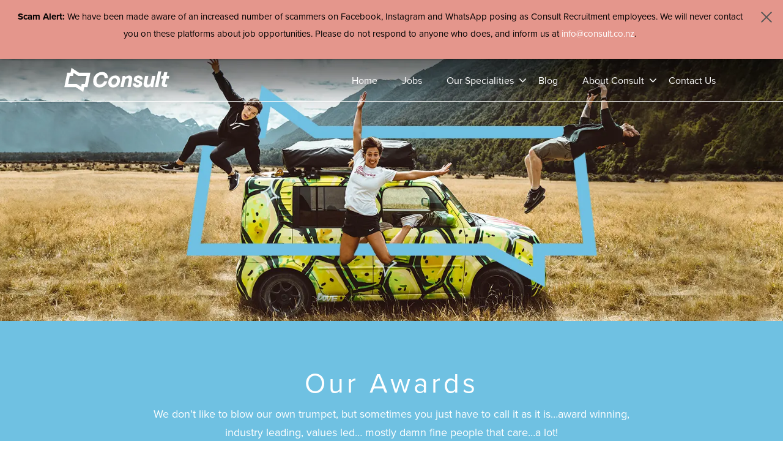

--- FILE ---
content_type: text/html; charset=UTF-8
request_url: https://www.consultrecruitment.co.nz/awards/
body_size: 34164
content:

<!DOCTYPE html>
<html lang="en-US" prefix="og: http://ogp.me/ns# fb: http://ogp.me/ns/fb#">
<head> <script type="text/javascript">
/* <![CDATA[ */
var gform;gform||(document.addEventListener("gform_main_scripts_loaded",function(){gform.scriptsLoaded=!0}),document.addEventListener("gform/theme/scripts_loaded",function(){gform.themeScriptsLoaded=!0}),window.addEventListener("DOMContentLoaded",function(){gform.domLoaded=!0}),gform={domLoaded:!1,scriptsLoaded:!1,themeScriptsLoaded:!1,isFormEditor:()=>"function"==typeof InitializeEditor,callIfLoaded:function(o){return!(!gform.domLoaded||!gform.scriptsLoaded||!gform.themeScriptsLoaded&&!gform.isFormEditor()||(gform.isFormEditor()&&console.warn("The use of gform.initializeOnLoaded() is deprecated in the form editor context and will be removed in Gravity Forms 3.1."),o(),0))},initializeOnLoaded:function(o){gform.callIfLoaded(o)||(document.addEventListener("gform_main_scripts_loaded",()=>{gform.scriptsLoaded=!0,gform.callIfLoaded(o)}),document.addEventListener("gform/theme/scripts_loaded",()=>{gform.themeScriptsLoaded=!0,gform.callIfLoaded(o)}),window.addEventListener("DOMContentLoaded",()=>{gform.domLoaded=!0,gform.callIfLoaded(o)}))},hooks:{action:{},filter:{}},addAction:function(o,r,e,t){gform.addHook("action",o,r,e,t)},addFilter:function(o,r,e,t){gform.addHook("filter",o,r,e,t)},doAction:function(o){gform.doHook("action",o,arguments)},applyFilters:function(o){return gform.doHook("filter",o,arguments)},removeAction:function(o,r){gform.removeHook("action",o,r)},removeFilter:function(o,r,e){gform.removeHook("filter",o,r,e)},addHook:function(o,r,e,t,n){null==gform.hooks[o][r]&&(gform.hooks[o][r]=[]);var d=gform.hooks[o][r];null==n&&(n=r+"_"+d.length),gform.hooks[o][r].push({tag:n,callable:e,priority:t=null==t?10:t})},doHook:function(r,o,e){var t;if(e=Array.prototype.slice.call(e,1),null!=gform.hooks[r][o]&&((o=gform.hooks[r][o]).sort(function(o,r){return o.priority-r.priority}),o.forEach(function(o){"function"!=typeof(t=o.callable)&&(t=window[t]),"action"==r?t.apply(null,e):e[0]=t.apply(null,e)})),"filter"==r)return e[0]},removeHook:function(o,r,t,n){var e;null!=gform.hooks[o][r]&&(e=(e=gform.hooks[o][r]).filter(function(o,r,e){return!!(null!=n&&n!=o.tag||null!=t&&t!=o.priority)}),gform.hooks[o][r]=e)}});
/* ]]> */
</script>
<meta charset="UTF-8"/><script>if(navigator.userAgent.match(/MSIE|Internet Explorer/i)||navigator.userAgent.match(/Trident\/7\..*?rv:11/i)){var href=document.location.href;if(!href.match(/[?&]nowprocket/)){if(href.indexOf("?")==-1){if(href.indexOf("#")==-1){document.location.href=href+"?nowprocket=1"}else{document.location.href=href.replace("#","?nowprocket=1#")}}else{if(href.indexOf("#")==-1){document.location.href=href+"&nowprocket=1"}else{document.location.href=href.replace("#","&nowprocket=1#")}}}}</script><script>class RocketLazyLoadScripts{constructor(){this.v="1.2.4",this.triggerEvents=["keydown","mousedown","mousemove","touchmove","touchstart","touchend","wheel"],this.userEventHandler=this._triggerListener.bind(this),this.touchStartHandler=this._onTouchStart.bind(this),this.touchMoveHandler=this._onTouchMove.bind(this),this.touchEndHandler=this._onTouchEnd.bind(this),this.clickHandler=this._onClick.bind(this),this.interceptedClicks=[],window.addEventListener("pageshow",t=>{this.persisted=t.persisted}),window.addEventListener("DOMContentLoaded",()=>{this._preconnect3rdParties()}),this.delayedScripts={normal:[],async:[],defer:[]},this.trash=[],this.allJQueries=[]}_addUserInteractionListener(t){if(document.hidden){t._triggerListener();return}this.triggerEvents.forEach(e=>window.addEventListener(e,t.userEventHandler,{passive:!0})),window.addEventListener("touchstart",t.touchStartHandler,{passive:!0}),window.addEventListener("mousedown",t.touchStartHandler),document.addEventListener("visibilitychange",t.userEventHandler)}_removeUserInteractionListener(){this.triggerEvents.forEach(t=>window.removeEventListener(t,this.userEventHandler,{passive:!0})),document.removeEventListener("visibilitychange",this.userEventHandler)}_onTouchStart(t){"HTML"!==t.target.tagName&&(window.addEventListener("touchend",this.touchEndHandler),window.addEventListener("mouseup",this.touchEndHandler),window.addEventListener("touchmove",this.touchMoveHandler,{passive:!0}),window.addEventListener("mousemove",this.touchMoveHandler),t.target.addEventListener("click",this.clickHandler),this._renameDOMAttribute(t.target,"onclick","rocket-onclick"),this._pendingClickStarted())}_onTouchMove(t){window.removeEventListener("touchend",this.touchEndHandler),window.removeEventListener("mouseup",this.touchEndHandler),window.removeEventListener("touchmove",this.touchMoveHandler,{passive:!0}),window.removeEventListener("mousemove",this.touchMoveHandler),t.target.removeEventListener("click",this.clickHandler),this._renameDOMAttribute(t.target,"rocket-onclick","onclick"),this._pendingClickFinished()}_onTouchEnd(){window.removeEventListener("touchend",this.touchEndHandler),window.removeEventListener("mouseup",this.touchEndHandler),window.removeEventListener("touchmove",this.touchMoveHandler,{passive:!0}),window.removeEventListener("mousemove",this.touchMoveHandler)}_onClick(t){t.target.removeEventListener("click",this.clickHandler),this._renameDOMAttribute(t.target,"rocket-onclick","onclick"),this.interceptedClicks.push(t),t.preventDefault(),t.stopPropagation(),t.stopImmediatePropagation(),this._pendingClickFinished()}_replayClicks(){window.removeEventListener("touchstart",this.touchStartHandler,{passive:!0}),window.removeEventListener("mousedown",this.touchStartHandler),this.interceptedClicks.forEach(t=>{t.target.dispatchEvent(new MouseEvent("click",{view:t.view,bubbles:!0,cancelable:!0}))})}_waitForPendingClicks(){return new Promise(t=>{this._isClickPending?this._pendingClickFinished=t:t()})}_pendingClickStarted(){this._isClickPending=!0}_pendingClickFinished(){this._isClickPending=!1}_renameDOMAttribute(t,e,r){t.hasAttribute&&t.hasAttribute(e)&&(event.target.setAttribute(r,event.target.getAttribute(e)),event.target.removeAttribute(e))}_triggerListener(){this._removeUserInteractionListener(this),"loading"===document.readyState?document.addEventListener("DOMContentLoaded",this._loadEverythingNow.bind(this)):this._loadEverythingNow()}_preconnect3rdParties(){let t=[];document.querySelectorAll("script[type=rocketlazyloadscript][data-rocket-src]").forEach(e=>{let r=e.getAttribute("data-rocket-src");if(r&&0!==r.indexOf("data:")){0===r.indexOf("//")&&(r=location.protocol+r);try{let i=new URL(r).origin;i!==location.origin&&t.push({src:i,crossOrigin:e.crossOrigin||"module"===e.getAttribute("data-rocket-type")})}catch(n){}}}),t=[...new Map(t.map(t=>[JSON.stringify(t),t])).values()],this._batchInjectResourceHints(t,"preconnect")}async _loadEverythingNow(){this.lastBreath=Date.now(),this._delayEventListeners(),this._delayJQueryReady(this),this._handleDocumentWrite(),this._registerAllDelayedScripts(),this._preloadAllScripts(),await this._loadScriptsFromList(this.delayedScripts.normal),await this._loadScriptsFromList(this.delayedScripts.defer),await this._loadScriptsFromList(this.delayedScripts.async);try{await this._triggerDOMContentLoaded(),await this._pendingWebpackRequests(this),await this._triggerWindowLoad()}catch(t){console.error(t)}window.dispatchEvent(new Event("rocket-allScriptsLoaded")),this._waitForPendingClicks().then(()=>{this._replayClicks()}),this._emptyTrash()}_registerAllDelayedScripts(){document.querySelectorAll("script[type=rocketlazyloadscript]").forEach(t=>{t.hasAttribute("data-rocket-src")?t.hasAttribute("async")&&!1!==t.async?this.delayedScripts.async.push(t):t.hasAttribute("defer")&&!1!==t.defer||"module"===t.getAttribute("data-rocket-type")?this.delayedScripts.defer.push(t):this.delayedScripts.normal.push(t):this.delayedScripts.normal.push(t)})}async _transformScript(t){if(await this._littleBreath(),!0===t.noModule&&"noModule"in HTMLScriptElement.prototype){t.setAttribute("data-rocket-status","skipped");return}return new Promise(navigator.userAgent.indexOf("Firefox/")>0||""===navigator.vendor?e=>{let r=document.createElement("script");[...t.attributes].forEach(t=>{let e=t.nodeName;"type"!==e&&("data-rocket-type"===e&&(e="type"),"data-rocket-src"===e&&(e="src"),r.setAttribute(e,t.nodeValue))}),t.text&&(r.text=t.text),r.hasAttribute("src")?(r.addEventListener("load",e),r.addEventListener("error",e)):(r.text=t.text,e());try{t.parentNode.replaceChild(r,t)}catch(i){e()}}:e=>{function r(){t.setAttribute("data-rocket-status","failed"),e()}try{let i=t.getAttribute("data-rocket-type"),n=t.getAttribute("data-rocket-src");i?(t.type=i,t.removeAttribute("data-rocket-type")):t.removeAttribute("type"),t.addEventListener("load",function r(){t.setAttribute("data-rocket-status","executed"),e()}),t.addEventListener("error",r),n?(t.removeAttribute("data-rocket-src"),t.src=n):t.src="data:text/javascript;base64,"+window.btoa(unescape(encodeURIComponent(t.text)))}catch(s){r()}})}async _loadScriptsFromList(t){let e=t.shift();return e&&e.isConnected?(await this._transformScript(e),this._loadScriptsFromList(t)):Promise.resolve()}_preloadAllScripts(){this._batchInjectResourceHints([...this.delayedScripts.normal,...this.delayedScripts.defer,...this.delayedScripts.async],"preload")}_batchInjectResourceHints(t,e){var r=document.createDocumentFragment();t.forEach(t=>{let i=t.getAttribute&&t.getAttribute("data-rocket-src")||t.src;if(i){let n=document.createElement("link");n.href=i,n.rel=e,"preconnect"!==e&&(n.as="script"),t.getAttribute&&"module"===t.getAttribute("data-rocket-type")&&(n.crossOrigin=!0),t.crossOrigin&&(n.crossOrigin=t.crossOrigin),t.integrity&&(n.integrity=t.integrity),r.appendChild(n),this.trash.push(n)}}),document.head.appendChild(r)}_delayEventListeners(){let t={};function e(e,r){!function e(r){!t[r]&&(t[r]={originalFunctions:{add:r.addEventListener,remove:r.removeEventListener},eventsToRewrite:[]},r.addEventListener=function(){arguments[0]=i(arguments[0]),t[r].originalFunctions.add.apply(r,arguments)},r.removeEventListener=function(){arguments[0]=i(arguments[0]),t[r].originalFunctions.remove.apply(r,arguments)});function i(e){return t[r].eventsToRewrite.indexOf(e)>=0?"rocket-"+e:e}}(e),t[e].eventsToRewrite.push(r)}function r(t,e){let r=t[e];Object.defineProperty(t,e,{get:()=>r||function(){},set(i){t["rocket"+e]=r=i}})}e(document,"DOMContentLoaded"),e(window,"DOMContentLoaded"),e(window,"load"),e(window,"pageshow"),e(document,"readystatechange"),r(document,"onreadystatechange"),r(window,"onload"),r(window,"onpageshow")}_delayJQueryReady(t){let e;function r(t){return t.split(" ").map(t=>"load"===t||0===t.indexOf("load.")?"rocket-jquery-load":t).join(" ")}function i(i){if(i&&i.fn&&!t.allJQueries.includes(i)){i.fn.ready=i.fn.init.prototype.ready=function(e){return t.domReadyFired?e.bind(document)(i):document.addEventListener("rocket-DOMContentLoaded",()=>e.bind(document)(i)),i([])};let n=i.fn.on;i.fn.on=i.fn.init.prototype.on=function(){return this[0]===window&&("string"==typeof arguments[0]||arguments[0]instanceof String?arguments[0]=r(arguments[0]):"object"==typeof arguments[0]&&Object.keys(arguments[0]).forEach(t=>{let e=arguments[0][t];delete arguments[0][t],arguments[0][r(t)]=e})),n.apply(this,arguments),this},t.allJQueries.push(i)}e=i}i(window.jQuery),Object.defineProperty(window,"jQuery",{get:()=>e,set(t){i(t)}})}async _pendingWebpackRequests(t){let e=document.querySelector("script[data-webpack]");async function r(){return new Promise(t=>{e.addEventListener("load",t),e.addEventListener("error",t)})}e&&(await r(),await t._requestAnimFrame(),await t._pendingWebpackRequests(t))}async _triggerDOMContentLoaded(){this.domReadyFired=!0,await this._littleBreath(),document.dispatchEvent(new Event("rocket-DOMContentLoaded")),await this._littleBreath(),window.dispatchEvent(new Event("rocket-DOMContentLoaded")),await this._littleBreath(),document.dispatchEvent(new Event("rocket-readystatechange")),await this._littleBreath(),document.rocketonreadystatechange&&document.rocketonreadystatechange()}async _triggerWindowLoad(){await this._littleBreath(),window.dispatchEvent(new Event("rocket-load")),await this._littleBreath(),window.rocketonload&&window.rocketonload(),await this._littleBreath(),this.allJQueries.forEach(t=>t(window).trigger("rocket-jquery-load")),await this._littleBreath();let t=new Event("rocket-pageshow");t.persisted=this.persisted,window.dispatchEvent(t),await this._littleBreath(),window.rocketonpageshow&&window.rocketonpageshow({persisted:this.persisted})}_handleDocumentWrite(){let t=new Map;document.write=document.writeln=function(e){let r=document.currentScript;r||console.error("WPRocket unable to document.write this: "+e);let i=document.createRange(),n=r.parentElement,s=t.get(r);void 0===s&&(s=r.nextSibling,t.set(r,s));let a=document.createDocumentFragment();i.setStart(a,0),a.appendChild(i.createContextualFragment(e)),n.insertBefore(a,s)}}async _littleBreath(){Date.now()-this.lastBreath>45&&(await this._requestAnimFrame(),this.lastBreath=Date.now())}async _requestAnimFrame(){return document.hidden?new Promise(t=>setTimeout(t)):new Promise(t=>requestAnimationFrame(t))}_emptyTrash(){this.trash.forEach(t=>t.remove())}static run(){let t=new RocketLazyLoadScripts;t._addUserInteractionListener(t)}}RocketLazyLoadScripts.run();</script>
	          
        <link rel="profile" href="https://gmpg.org/xfn/11"/>
        <link rel="pingback" href="https://www.consultrecruitment.co.nz/xmlrpc.php"/>
                <meta name="viewport" content="width=device-width,initial-scale=1,user-scalable=no">
        
  <script type="rocketlazyloadscript" data-rocket-type="application/javascript">var mkdCoreAjaxUrl = "https://www.consultrecruitment.co.nz/wp-admin/admin-ajax.php"</script><script type="rocketlazyloadscript" data-rocket-type="application/javascript">var MikadoAjaxUrl = "https://www.consultrecruitment.co.nz/wp-admin/admin-ajax.php"</script><meta name='robots' content='index, follow, max-image-preview:large, max-snippet:-1, max-video-preview:-1' />
	<style>img:is([sizes="auto" i], [sizes^="auto," i]) { contain-intrinsic-size: 3000px 1500px }</style>
	
	<!-- This site is optimized with the Yoast SEO plugin v25.5 - https://yoast.com/wordpress/plugins/seo/ -->
	<title>Our Awards - Consult Recruitment NZ</title>
	<link rel="canonical" href="https://www.consultrecruitment.co.nz/awards/" />
	<meta name="twitter:label1" content="Est. reading time" />
	<meta name="twitter:data1" content="5 minutes" />
	<script type="application/ld+json" class="yoast-schema-graph">{"@context":"https://schema.org","@graph":[{"@type":"WebPage","@id":"https://www.consultrecruitment.co.nz/awards/","url":"https://www.consultrecruitment.co.nz/awards/","name":"Our Awards - Consult Recruitment NZ","isPartOf":{"@id":"https://www.consultrecruitment.co.nz/#website"},"datePublished":"2020-12-15T06:37:19+00:00","dateModified":"2024-07-02T11:17:03+00:00","breadcrumb":{"@id":"https://www.consultrecruitment.co.nz/awards/#breadcrumb"},"inLanguage":"en-US","potentialAction":[{"@type":"ReadAction","target":["https://www.consultrecruitment.co.nz/awards/"]}]},{"@type":"BreadcrumbList","@id":"https://www.consultrecruitment.co.nz/awards/#breadcrumb","itemListElement":[{"@type":"ListItem","position":1,"name":"Home","item":"https://www.consultrecruitment.co.nz/"},{"@type":"ListItem","position":2,"name":"Our Awards"}]},{"@type":"WebSite","@id":"https://www.consultrecruitment.co.nz/#website","url":"https://www.consultrecruitment.co.nz/","name":"Consult Recruitment NZ","description":"Your Recruitment Specialist","potentialAction":[{"@type":"SearchAction","target":{"@type":"EntryPoint","urlTemplate":"https://www.consultrecruitment.co.nz/?s={search_term_string}"},"query-input":{"@type":"PropertyValueSpecification","valueRequired":true,"valueName":"search_term_string"}}],"inLanguage":"en-US"}]}</script>
	<!-- / Yoast SEO plugin. -->


<link rel='dns-prefetch' href='//fonts.googleapis.com' />
<link rel='dns-prefetch' href='//hcaptcha.com' />
<link rel="alternate" type="application/rss+xml" title="Consult Recruitment NZ &raquo; Feed" href="https://www.consultrecruitment.co.nz/feed/" />
<link rel="alternate" type="application/rss+xml" title="Consult Recruitment NZ &raquo; Comments Feed" href="https://www.consultrecruitment.co.nz/comments/feed/" />
<link data-minify="1" rel='stylesheet' id='pt-cv-public-style-css' href='https://www.consultrecruitment.co.nz/wp-content/cache/min/1/wp-content/plugins/content-views-query-and-display-post-page/public/assets/css/cv.css?ver=1764589293' type='text/css' media='all' />
<link rel='stylesheet' id='pt-cv-public-pro-style-css' href='https://www.consultrecruitment.co.nz/wp-content/plugins/pt-content-views-pro/public/assets/css/cvpro.min.css?ver=6.3.0.1' type='text/css' media='all' />
<link rel='stylesheet' id='wp-block-library-css' href='https://www.consultrecruitment.co.nz/wp-includes/css/dist/block-library/style.min.css?ver=4a6e055d20168a5639fb1ece9a26e8ea' type='text/css' media='all' />
<style id='classic-theme-styles-inline-css' type='text/css'>
/*! This file is auto-generated */
.wp-block-button__link{color:#fff;background-color:#32373c;border-radius:9999px;box-shadow:none;text-decoration:none;padding:calc(.667em + 2px) calc(1.333em + 2px);font-size:1.125em}.wp-block-file__button{background:#32373c;color:#fff;text-decoration:none}
</style>
<style id='global-styles-inline-css' type='text/css'>
:root{--wp--preset--aspect-ratio--square: 1;--wp--preset--aspect-ratio--4-3: 4/3;--wp--preset--aspect-ratio--3-4: 3/4;--wp--preset--aspect-ratio--3-2: 3/2;--wp--preset--aspect-ratio--2-3: 2/3;--wp--preset--aspect-ratio--16-9: 16/9;--wp--preset--aspect-ratio--9-16: 9/16;--wp--preset--color--black: #000000;--wp--preset--color--cyan-bluish-gray: #abb8c3;--wp--preset--color--white: #ffffff;--wp--preset--color--pale-pink: #f78da7;--wp--preset--color--vivid-red: #cf2e2e;--wp--preset--color--luminous-vivid-orange: #ff6900;--wp--preset--color--luminous-vivid-amber: #fcb900;--wp--preset--color--light-green-cyan: #7bdcb5;--wp--preset--color--vivid-green-cyan: #00d084;--wp--preset--color--pale-cyan-blue: #8ed1fc;--wp--preset--color--vivid-cyan-blue: #0693e3;--wp--preset--color--vivid-purple: #9b51e0;--wp--preset--gradient--vivid-cyan-blue-to-vivid-purple: linear-gradient(135deg,rgba(6,147,227,1) 0%,rgb(155,81,224) 100%);--wp--preset--gradient--light-green-cyan-to-vivid-green-cyan: linear-gradient(135deg,rgb(122,220,180) 0%,rgb(0,208,130) 100%);--wp--preset--gradient--luminous-vivid-amber-to-luminous-vivid-orange: linear-gradient(135deg,rgba(252,185,0,1) 0%,rgba(255,105,0,1) 100%);--wp--preset--gradient--luminous-vivid-orange-to-vivid-red: linear-gradient(135deg,rgba(255,105,0,1) 0%,rgb(207,46,46) 100%);--wp--preset--gradient--very-light-gray-to-cyan-bluish-gray: linear-gradient(135deg,rgb(238,238,238) 0%,rgb(169,184,195) 100%);--wp--preset--gradient--cool-to-warm-spectrum: linear-gradient(135deg,rgb(74,234,220) 0%,rgb(151,120,209) 20%,rgb(207,42,186) 40%,rgb(238,44,130) 60%,rgb(251,105,98) 80%,rgb(254,248,76) 100%);--wp--preset--gradient--blush-light-purple: linear-gradient(135deg,rgb(255,206,236) 0%,rgb(152,150,240) 100%);--wp--preset--gradient--blush-bordeaux: linear-gradient(135deg,rgb(254,205,165) 0%,rgb(254,45,45) 50%,rgb(107,0,62) 100%);--wp--preset--gradient--luminous-dusk: linear-gradient(135deg,rgb(255,203,112) 0%,rgb(199,81,192) 50%,rgb(65,88,208) 100%);--wp--preset--gradient--pale-ocean: linear-gradient(135deg,rgb(255,245,203) 0%,rgb(182,227,212) 50%,rgb(51,167,181) 100%);--wp--preset--gradient--electric-grass: linear-gradient(135deg,rgb(202,248,128) 0%,rgb(113,206,126) 100%);--wp--preset--gradient--midnight: linear-gradient(135deg,rgb(2,3,129) 0%,rgb(40,116,252) 100%);--wp--preset--font-size--small: 13px;--wp--preset--font-size--medium: 20px;--wp--preset--font-size--large: 36px;--wp--preset--font-size--x-large: 42px;--wp--preset--spacing--20: 0.44rem;--wp--preset--spacing--30: 0.67rem;--wp--preset--spacing--40: 1rem;--wp--preset--spacing--50: 1.5rem;--wp--preset--spacing--60: 2.25rem;--wp--preset--spacing--70: 3.38rem;--wp--preset--spacing--80: 5.06rem;--wp--preset--shadow--natural: 6px 6px 9px rgba(0, 0, 0, 0.2);--wp--preset--shadow--deep: 12px 12px 50px rgba(0, 0, 0, 0.4);--wp--preset--shadow--sharp: 6px 6px 0px rgba(0, 0, 0, 0.2);--wp--preset--shadow--outlined: 6px 6px 0px -3px rgba(255, 255, 255, 1), 6px 6px rgba(0, 0, 0, 1);--wp--preset--shadow--crisp: 6px 6px 0px rgba(0, 0, 0, 1);}:where(.is-layout-flex){gap: 0.5em;}:where(.is-layout-grid){gap: 0.5em;}body .is-layout-flex{display: flex;}.is-layout-flex{flex-wrap: wrap;align-items: center;}.is-layout-flex > :is(*, div){margin: 0;}body .is-layout-grid{display: grid;}.is-layout-grid > :is(*, div){margin: 0;}:where(.wp-block-columns.is-layout-flex){gap: 2em;}:where(.wp-block-columns.is-layout-grid){gap: 2em;}:where(.wp-block-post-template.is-layout-flex){gap: 1.25em;}:where(.wp-block-post-template.is-layout-grid){gap: 1.25em;}.has-black-color{color: var(--wp--preset--color--black) !important;}.has-cyan-bluish-gray-color{color: var(--wp--preset--color--cyan-bluish-gray) !important;}.has-white-color{color: var(--wp--preset--color--white) !important;}.has-pale-pink-color{color: var(--wp--preset--color--pale-pink) !important;}.has-vivid-red-color{color: var(--wp--preset--color--vivid-red) !important;}.has-luminous-vivid-orange-color{color: var(--wp--preset--color--luminous-vivid-orange) !important;}.has-luminous-vivid-amber-color{color: var(--wp--preset--color--luminous-vivid-amber) !important;}.has-light-green-cyan-color{color: var(--wp--preset--color--light-green-cyan) !important;}.has-vivid-green-cyan-color{color: var(--wp--preset--color--vivid-green-cyan) !important;}.has-pale-cyan-blue-color{color: var(--wp--preset--color--pale-cyan-blue) !important;}.has-vivid-cyan-blue-color{color: var(--wp--preset--color--vivid-cyan-blue) !important;}.has-vivid-purple-color{color: var(--wp--preset--color--vivid-purple) !important;}.has-black-background-color{background-color: var(--wp--preset--color--black) !important;}.has-cyan-bluish-gray-background-color{background-color: var(--wp--preset--color--cyan-bluish-gray) !important;}.has-white-background-color{background-color: var(--wp--preset--color--white) !important;}.has-pale-pink-background-color{background-color: var(--wp--preset--color--pale-pink) !important;}.has-vivid-red-background-color{background-color: var(--wp--preset--color--vivid-red) !important;}.has-luminous-vivid-orange-background-color{background-color: var(--wp--preset--color--luminous-vivid-orange) !important;}.has-luminous-vivid-amber-background-color{background-color: var(--wp--preset--color--luminous-vivid-amber) !important;}.has-light-green-cyan-background-color{background-color: var(--wp--preset--color--light-green-cyan) !important;}.has-vivid-green-cyan-background-color{background-color: var(--wp--preset--color--vivid-green-cyan) !important;}.has-pale-cyan-blue-background-color{background-color: var(--wp--preset--color--pale-cyan-blue) !important;}.has-vivid-cyan-blue-background-color{background-color: var(--wp--preset--color--vivid-cyan-blue) !important;}.has-vivid-purple-background-color{background-color: var(--wp--preset--color--vivid-purple) !important;}.has-black-border-color{border-color: var(--wp--preset--color--black) !important;}.has-cyan-bluish-gray-border-color{border-color: var(--wp--preset--color--cyan-bluish-gray) !important;}.has-white-border-color{border-color: var(--wp--preset--color--white) !important;}.has-pale-pink-border-color{border-color: var(--wp--preset--color--pale-pink) !important;}.has-vivid-red-border-color{border-color: var(--wp--preset--color--vivid-red) !important;}.has-luminous-vivid-orange-border-color{border-color: var(--wp--preset--color--luminous-vivid-orange) !important;}.has-luminous-vivid-amber-border-color{border-color: var(--wp--preset--color--luminous-vivid-amber) !important;}.has-light-green-cyan-border-color{border-color: var(--wp--preset--color--light-green-cyan) !important;}.has-vivid-green-cyan-border-color{border-color: var(--wp--preset--color--vivid-green-cyan) !important;}.has-pale-cyan-blue-border-color{border-color: var(--wp--preset--color--pale-cyan-blue) !important;}.has-vivid-cyan-blue-border-color{border-color: var(--wp--preset--color--vivid-cyan-blue) !important;}.has-vivid-purple-border-color{border-color: var(--wp--preset--color--vivid-purple) !important;}.has-vivid-cyan-blue-to-vivid-purple-gradient-background{background: var(--wp--preset--gradient--vivid-cyan-blue-to-vivid-purple) !important;}.has-light-green-cyan-to-vivid-green-cyan-gradient-background{background: var(--wp--preset--gradient--light-green-cyan-to-vivid-green-cyan) !important;}.has-luminous-vivid-amber-to-luminous-vivid-orange-gradient-background{background: var(--wp--preset--gradient--luminous-vivid-amber-to-luminous-vivid-orange) !important;}.has-luminous-vivid-orange-to-vivid-red-gradient-background{background: var(--wp--preset--gradient--luminous-vivid-orange-to-vivid-red) !important;}.has-very-light-gray-to-cyan-bluish-gray-gradient-background{background: var(--wp--preset--gradient--very-light-gray-to-cyan-bluish-gray) !important;}.has-cool-to-warm-spectrum-gradient-background{background: var(--wp--preset--gradient--cool-to-warm-spectrum) !important;}.has-blush-light-purple-gradient-background{background: var(--wp--preset--gradient--blush-light-purple) !important;}.has-blush-bordeaux-gradient-background{background: var(--wp--preset--gradient--blush-bordeaux) !important;}.has-luminous-dusk-gradient-background{background: var(--wp--preset--gradient--luminous-dusk) !important;}.has-pale-ocean-gradient-background{background: var(--wp--preset--gradient--pale-ocean) !important;}.has-electric-grass-gradient-background{background: var(--wp--preset--gradient--electric-grass) !important;}.has-midnight-gradient-background{background: var(--wp--preset--gradient--midnight) !important;}.has-small-font-size{font-size: var(--wp--preset--font-size--small) !important;}.has-medium-font-size{font-size: var(--wp--preset--font-size--medium) !important;}.has-large-font-size{font-size: var(--wp--preset--font-size--large) !important;}.has-x-large-font-size{font-size: var(--wp--preset--font-size--x-large) !important;}
:where(.wp-block-post-template.is-layout-flex){gap: 1.25em;}:where(.wp-block-post-template.is-layout-grid){gap: 1.25em;}
:where(.wp-block-columns.is-layout-flex){gap: 2em;}:where(.wp-block-columns.is-layout-grid){gap: 2em;}
:root :where(.wp-block-pullquote){font-size: 1.5em;line-height: 1.6;}
</style>
<link data-minify="1" rel='stylesheet' id='announcer-css-css' href='https://www.consultrecruitment.co.nz/wp-content/cache/min/1/wp-content/plugins/announcer/public/css/style.css?ver=1764589293' type='text/css' media='all' />
<link data-minify="1" rel='stylesheet' id='consultnz-jobadder-style-css' href='https://www.consultrecruitment.co.nz/wp-content/cache/min/1/wp-content/plugins/consultnz-jobadder/css/consultnz-jobadder.css?ver=1764589293' type='text/css' media='all' />
<link data-minify="1" rel='stylesheet' id='lbg_logoshowcase_site_grid_css-css' href='https://www.consultrecruitment.co.nz/wp-content/cache/min/1/wp-content/plugins/lbg_logo_showcase_addon_visual_composer/grid/css/logogridshowcase.css?ver=1764589293' type='text/css' media='all' />
<link data-minify="1" rel='stylesheet' id='lbg_logoshowcase_site_carousel_css-css' href='https://www.consultrecruitment.co.nz/wp-content/cache/min/1/wp-content/plugins/lbg_logo_showcase_addon_visual_composer/carousel/css/logo_carousel.css?ver=1764589293' type='text/css' media='all' />
<link data-minify="1" rel='stylesheet' id='lbg_logoshowcase_site_perspective_css-css' href='https://www.consultrecruitment.co.nz/wp-content/cache/min/1/wp-content/plugins/lbg_logo_showcase_addon_visual_composer/perspective/css/logo_perspective.css?ver=1764589293' type='text/css' media='all' />
<link data-minify="1" rel='stylesheet' id='wp-video-popup-css' href='https://www.consultrecruitment.co.nz/wp-content/cache/min/1/wp-content/plugins/responsive-youtube-vimeo-popup/assets/css/wp-video-popup.css?ver=1764589293' type='text/css' media='all' />
<link rel='stylesheet' id='pinata-mikado-default-style-css' href='https://www.consultrecruitment.co.nz/wp-content/themes/pinata/style.css?ver=4a6e055d20168a5639fb1ece9a26e8ea' type='text/css' media='all' />
<link rel='stylesheet' id='pinata-mikado-modules-plugins-css' href='https://www.consultrecruitment.co.nz/wp-content/themes/pinata/assets/css/plugins.min.css?ver=4a6e055d20168a5639fb1ece9a26e8ea' type='text/css' media='all' />
<link rel='stylesheet' id='mediaelement-css' href='https://www.consultrecruitment.co.nz/wp-includes/js/mediaelement/mediaelementplayer-legacy.min.css?ver=4.2.17' type='text/css' media='all' />
<link rel='stylesheet' id='wp-mediaelement-css' href='https://www.consultrecruitment.co.nz/wp-includes/js/mediaelement/wp-mediaelement.min.css?ver=4a6e055d20168a5639fb1ece9a26e8ea' type='text/css' media='all' />
<link rel='stylesheet' id='pinata-mikado-modules-css' href='https://www.consultrecruitment.co.nz/wp-content/themes/pinata/assets/css/modules.min.css?ver=4a6e055d20168a5639fb1ece9a26e8ea' type='text/css' media='all' />
<style id='pinata-mikado-modules-inline-css' type='text/css'>
 /* generated in /nas/content/live/consultnzprod/wp-content/themes/pinata/functions.php pinata_mikado_page_padding function */
.page-id-14613 .mkd-content .mkd-content-inner > .mkd-container > .mkd-container-inner, .page-id-14613 .mkd-content .mkd-content-inner > .mkd-full-width > .mkd-full-width-inner { padding: 0px;}

   /* generated in /nas/content/live/consultnzprod/wp-content/themes/pinata/framework/modules/header/types/header-standard.php headerPerPageStyles function */
.page-id-14613.mkd-header-standard .mkd-menu-area { border-color: rgba(255,255,255,0.44);background-color: rgba(255, 255, 255, 0);}

 /* generated in /nas/content/live/consultnzprod/wp-content/themes/pinata/framework/modules/header/types/header-standard.php headerPerPageStyles function */
.page-id-14613.mkd-header-standard .mkd-page-header .mkd-menu-area .mkd-grid .mkd-vertical-align-containers { background-color: rgba(255, 255, 255, 0);}


</style>
<link data-minify="1" rel='stylesheet' id='pinata-mikado-font_awesome-css' href='https://www.consultrecruitment.co.nz/wp-content/cache/min/1/wp-content/themes/pinata/assets/css/font-awesome/css/font-awesome.min.css?ver=1764589293' type='text/css' media='all' />
<link data-minify="1" rel='stylesheet' id='pinata-mikado-font_elegant-css' href='https://www.consultrecruitment.co.nz/wp-content/cache/min/1/wp-content/themes/pinata/assets/css/elegant-icons/style.min.css?ver=1764589293' type='text/css' media='all' />
<link data-minify="1" rel='stylesheet' id='pinata-mikado-ion_icons-css' href='https://www.consultrecruitment.co.nz/wp-content/cache/min/1/wp-content/themes/pinata/assets/css/ion-icons/css/ionicons.min.css?ver=1764589293' type='text/css' media='all' />
<link data-minify="1" rel='stylesheet' id='pinata-mikado-linea_icons-css' href='https://www.consultrecruitment.co.nz/wp-content/cache/min/1/wp-content/themes/pinata/assets/css/linea-icons/style.css?ver=1764589294' type='text/css' media='all' />
<link data-minify="1" rel='stylesheet' id='pinata-mikado-linear_icons-css' href='https://www.consultrecruitment.co.nz/wp-content/cache/min/1/wp-content/themes/pinata/assets/css/linear-icons/style.css?ver=1764589294' type='text/css' media='all' />
<link data-minify="1" rel='stylesheet' id='pinata-mikado-simple_line_icons-css' href='https://www.consultrecruitment.co.nz/wp-content/cache/min/1/wp-content/themes/pinata/assets/css/simple-line-icons/simple-line-icons.css?ver=1764589294' type='text/css' media='all' />
<link data-minify="1" rel='stylesheet' id='pinata-mikado-dripicons-css' href='https://www.consultrecruitment.co.nz/wp-content/cache/min/1/wp-content/themes/pinata/assets/css/dripicons/dripicons.css?ver=1764589294' type='text/css' media='all' />
<link rel='stylesheet' id='pinata-mikado-blog-css' href='https://www.consultrecruitment.co.nz/wp-content/themes/pinata/assets/css/blog.min.css?ver=4a6e055d20168a5639fb1ece9a26e8ea' type='text/css' media='all' />
<link data-minify="1" rel='stylesheet' id='pinata-mikado-style-dynamic-css' href='https://www.consultrecruitment.co.nz/wp-content/cache/min/1/wp-content/themes/pinata/assets/css/style_dynamic.css?ver=1764589294' type='text/css' media='all' />
<link rel='stylesheet' id='pinata-mikado-modules-responsive-css' href='https://www.consultrecruitment.co.nz/wp-content/themes/pinata/assets/css/modules-responsive.min.css?ver=4a6e055d20168a5639fb1ece9a26e8ea' type='text/css' media='all' />
<link rel='stylesheet' id='pinata-mikado-blog-responsive-css' href='https://www.consultrecruitment.co.nz/wp-content/themes/pinata/assets/css/blog-responsive.min.css?ver=4a6e055d20168a5639fb1ece9a26e8ea' type='text/css' media='all' />
<link data-minify="1" rel='stylesheet' id='pinata-mikado-style-dynamic-responsive-css' href='https://www.consultrecruitment.co.nz/wp-content/cache/min/1/wp-content/themes/pinata/assets/css/style_dynamic_responsive.css?ver=1764589294' type='text/css' media='all' />
<link data-minify="1" rel='stylesheet' id='js_composer_front-css' href='https://www.consultrecruitment.co.nz/wp-content/cache/min/1/wp-content/plugins/js_composer/assets/css/js_composer.min.css?ver=1764589294' type='text/css' media='all' />
<link rel='stylesheet' id='pinata-mikado-google-fonts-css' href='https://fonts.googleapis.com/css?family=Karla%3A100%2C100italic%2C200%2C200italic%2C300%2C300italic%2C400%2C400italic%2C500%2C500italic%2C600%2C600italic%2C700%2C700italic%2C800%2C800italic%2C900%2C900italic%7CQuicksand%3A100%2C100italic%2C200%2C200italic%2C300%2C300italic%2C400%2C400italic%2C500%2C500italic%2C600%2C600italic%2C700%2C700italic%2C800%2C800italic%2C900%2C900italic&#038;subset=latin%2Clatin-ext&#038;ver=1.0.0' type='text/css' media='all' />
<link data-minify="1" rel='stylesheet' id='uacf7-frontend-style-css' href='https://www.consultrecruitment.co.nz/wp-content/cache/min/1/wp-content/plugins/ultimate-addons-for-contact-form-7/assets/css/uacf7-frontend.css?ver=1764589294' type='text/css' media='all' />
<link data-minify="1" rel='stylesheet' id='uacf7-form-style-css' href='https://www.consultrecruitment.co.nz/wp-content/cache/min/1/wp-content/plugins/ultimate-addons-for-contact-form-7/assets/css/form-style.css?ver=1764589294' type='text/css' media='all' />
<link data-minify="1" rel='stylesheet' id='pinata-mikado-child-style-css' href='https://www.consultrecruitment.co.nz/wp-content/cache/min/1/wp-content/themes/consult-recruitment-nz/style.css?ver=1764589294' type='text/css' media='all' />
<script type="text/javascript" src="https://www.consultrecruitment.co.nz/wp-includes/js/jquery/jquery.min.js?ver=3.7.1" id="jquery-core-js" defer></script>
<script type="text/javascript" src="https://www.consultrecruitment.co.nz/wp-includes/js/jquery/jquery-migrate.min.js?ver=3.4.1" id="jquery-migrate-js" defer></script>
<script data-minify="1" type="text/javascript" src="https://www.consultrecruitment.co.nz/wp-content/cache/min/1/wp-content/plugins/announcer/public/js/script.js?ver=1764589295" id="announcer-js-js" defer></script>
<script type="rocketlazyloadscript" data-minify="1" data-rocket-type="text/javascript" data-rocket-src="https://www.consultrecruitment.co.nz/wp-content/cache/min/1/wp-content/plugins/countup-js/js/countup.js?ver=1764589295" id="countupjs_core-js" defer></script>
<script type="rocketlazyloadscript" data-rocket-type="text/javascript" data-rocket-src="https://www.consultrecruitment.co.nz/wp-content/plugins/lbg_logo_showcase_addon_visual_composer/carousel/js/jquery.touchSwipe.min.js?ver=4a6e055d20168a5639fb1ece9a26e8ea" id="lbg-touchSwipe-js" defer></script>
<script type="rocketlazyloadscript" data-minify="1" data-rocket-type="text/javascript" data-rocket-src="https://www.consultrecruitment.co.nz/wp-content/cache/min/1/wp-content/plugins/lbg_logo_showcase_addon_visual_composer/grid/js/logogridshowcase.js?ver=1764589295" id="lbg-logoshowcase_grid-js" defer></script>
<script type="rocketlazyloadscript" data-minify="1" data-rocket-type="text/javascript" data-rocket-src="https://www.consultrecruitment.co.nz/wp-content/cache/min/1/wp-content/plugins/lbg_logo_showcase_addon_visual_composer/carousel/js/logo_carousel.js?ver=1764589295" id="lbg-logoshowcase_carousel-js" defer></script>
<script type="rocketlazyloadscript" data-minify="1" data-rocket-type="text/javascript" data-rocket-src="https://www.consultrecruitment.co.nz/wp-content/cache/min/1/wp-content/plugins/lbg_logo_showcase_addon_visual_composer/perspective/js/logo_perspective.js?ver=1764589295" id="lbg-logoshowcase_perspective-js" defer></script>
<script type="rocketlazyloadscript"></script><link rel="https://api.w.org/" href="https://www.consultrecruitment.co.nz/wp-json/" /><link rel="alternate" title="JSON" type="application/json" href="https://www.consultrecruitment.co.nz/wp-json/wp/v2/pages/14613" /><link rel="EditURI" type="application/rsd+xml" title="RSD" href="https://www.consultrecruitment.co.nz/xmlrpc.php?rsd" />
<link rel="alternate" title="oEmbed (JSON)" type="application/json+oembed" href="https://www.consultrecruitment.co.nz/wp-json/oembed/1.0/embed?url=https%3A%2F%2Fwww.consultrecruitment.co.nz%2Fawards%2F" />
<link rel="alternate" title="oEmbed (XML)" type="text/xml+oembed" href="https://www.consultrecruitment.co.nz/wp-json/oembed/1.0/embed?url=https%3A%2F%2Fwww.consultrecruitment.co.nz%2Fawards%2F&#038;format=xml" />
<!-- Linkedin Insight Base Code --!><script type="rocketlazyloadscript" data-rocket-type='text/javascript'>_linkedin_partner_id = '5382138';window._linkedin_data_partner_ids = window._linkedin_data_partner_ids || [];window._linkedin_data_partner_ids.push(_linkedin_partner_id);</script><script type="rocketlazyloadscript" data-rocket-type='text/javascript'>(function(){var s = document.getElementsByTagName('script')[0];var b = document.createElement('script');b.type = 'text/javascript';b.async = true;b.src = 'https://snap.licdn.com/li.lms-analytics/insight.min.js';s.parentNode.insertBefore(b, s);})();</script><noscript><img height='1' width='1' style='display:none;' alt='' src='https://dc.ads.linkedin.com/collect/?pid=5382138&fmt=gif' /></noscript><!-- End Linkedin Insight Base Code --!>
<style>
.h-captcha{position:relative;display:block;margin-bottom:2rem;padding:0;clear:both}.h-captcha[data-size="normal"]{width:303px;height:78px}.h-captcha[data-size="compact"]{width:164px;height:144px}.h-captcha[data-size="invisible"]{display:none}.h-captcha::before{content:'';display:block;position:absolute;top:0;left:0;background:url(https://www.consultrecruitment.co.nz/wp-content/plugins/hcaptcha-for-forms-and-more/assets/images/hcaptcha-div-logo.svg) no-repeat;border:1px solid #fff0;border-radius:4px}.h-captcha[data-size="normal"]::before{width:300px;height:74px;background-position:94% 28%}.h-captcha[data-size="compact"]::before{width:156px;height:136px;background-position:50% 79%}.h-captcha[data-theme="light"]::before,body.is-light-theme .h-captcha[data-theme="auto"]::before,.h-captcha[data-theme="auto"]::before{background-color:#fafafa;border:1px solid #e0e0e0}.h-captcha[data-theme="dark"]::before,body.is-dark-theme .h-captcha[data-theme="auto"]::before,html.wp-dark-mode-active .h-captcha[data-theme="auto"]::before,html.drdt-dark-mode .h-captcha[data-theme="auto"]::before{background-image:url(https://www.consultrecruitment.co.nz/wp-content/plugins/hcaptcha-for-forms-and-more/assets/images/hcaptcha-div-logo-white.svg);background-repeat:no-repeat;background-color:#333;border:1px solid #f5f5f5}@media (prefers-color-scheme:dark){.h-captcha[data-theme="auto"]::before{background-image:url(https://www.consultrecruitment.co.nz/wp-content/plugins/hcaptcha-for-forms-and-more/assets/images/hcaptcha-div-logo-white.svg);background-repeat:no-repeat;background-color:#333;border:1px solid #f5f5f5}}.h-captcha[data-theme="custom"]::before{background-color:initial}.h-captcha[data-size="invisible"]::before{display:none}.h-captcha iframe{position:relative}div[style*="z-index: 2147483647"] div[style*="border-width: 11px"][style*="position: absolute"][style*="pointer-events: none"]{border-style:none}
</style>
<meta name="generator" content="Powered by WPBakery Page Builder - drag and drop page builder for WordPress."/>
<style data-type="vc_custom-css">#parallax_lone_slider_cont {
    overflow: hidden;
}
span.mce_SELRES_start, span.mce_SELRES_end {
    display: none !important;
}
.wpb_animate_when_almost_visible {
    opacity: 1!important;
    filter: alpha(opacity = 1)!important;
}
.join_team_section.shadow_boxed .mkd-section-inner {
    box-shadow: 2px 2px 10px #00000021;
}
ul.award_list_block {
    list-style-image: url('/wp-content/uploads/2020/10/crown_pawn_icon.png');
    margin-top: 0;
}
ul.award_list_block li {
    position: relative;
    margin-bottom: 3em;
}
ul.award_list_block li:last-child {
    margin-bottom: 0;
}
ul.award_list_block li span {
    position: absolute;
    top: 0;
    padding-left: 4em;
    min-height: 100px;
    display: block;
    padding-right: 6em;
}
ul.award_list_block li span b {
    display: block;
}
.awards_block {
    margin: 0px 12%;
    min-height: 180px;
}
.awards_block .mkd-team-image img {
    transform: scale(1.1);
}
.awards_block .mkd-team-info {
    margin-top: 10%!important;
    padding-left: 22%!important;
}
.awards_block .mkd-team-image {
    position: absolute;
    left: -16%;
    top: 15px;
}
.awards_block h5.mkd-team-name {
    text-align: left;
    font-weight: 900;
    margin-bottom: 10px!important;
    color: white;
    font-size: 20px;
}
.awards_block h6.mkd-team-position {
    margin: 0!important;
    float: left;
    background: #fff!important;
    color: #909090;
}
.awards_block .mkd-team-inner {
    overflow: visible;
}
#award_logos_bottom:nth-of-type(4) .mkd-section-inner {
    border-bottom: 0;
    padding-bottom: 0;
}
#award_logos_bottom:nth-of-type(1) .mkd-section-inner {
    padding-top: 0;
}
#award_logos_bottom .mkd-section-inner {
    width: 1150px;
    padding: 3.5em 0;
    border-bottom: 0px solid #e2e2e2;
}
#award_logos_bottom.last .mkd-section-inner {
    border-bottom: 1px solid #eee;
}
#award_logos_bottom img {
    width: 100%;
    float: left;
    image-rendering: -webkit-optimize-contrast;
}
.awards_bottom_block_txt_cont {
    padding-right: 0em;
}


.main-timeline{position:relative}
.main-timeline:before{content:"";width:0px;height:100%;border-radius:20px;margin:0 auto;background:#242922;position:absolute;top:0;left:0;right:0}
.main-timeline .timeline{display:inline-block;margin-bottom:-7px;position:relative;border-bottom:4px solid transparent; width:100%;}
.main-timeline .timeline:before{content:"";width:10px;height:10px;border-radius:50%;border:2px solid #696969;background:transparent!important;position:absolute;top:50%;left:50%;z-index:1;transform:translate(-50%,-50%)}
.main-timeline .timeline:after {
    content: "";
    width: 60px;
    height: 100%;
    border-radius: 0%;
    border: none;
    background: #c1c1c1;
    position: absolute;
    top: 50%;
    left: 50%;
    z-index: -1;
    transform: translate(-50%,-50%);
}
.main-timeline .timeline.tl_2016:after {
    background: #E789CF;
}
/*-Custom ICONS-*/
.main-timeline .timeline.tl_2016 .timeline-icon i {
    background: #e789cf;
}
.tl_2016 h3.title {
    color: #e789cf;
}
/*-The Icons sets and rows-*/
.tl_2008.a::after {
    background: #92D8DA;
}
.tl_2008.a .timeline-icon {
    background: #92D8DA;
}
.tl_2008.a h3.title {
    color: #92D8DA;
}
.tl_2016.a::after {
    background: #E789CF;
}
.tl_2016.a .timeline-icon {
    background: #E789CF;
}
.tl_2016.a h3.title {
    color: #E789CF!important;
}
.tl_2018.a::after {
    background: #02B9C3;
}
.tl_2018.a .timeline-icon {
    background: #02B9C3;
}
.tl_2018.a h3.title {
    color: #02B9C3!important;
}
.tl_2018.b::after {
    background: #FFD62B;
}
.tl_2018.b .timeline-icon {
    background: #FFD62B;
}
.tl_2018.b h3.title {
    color: #FFD62B!important;
}
.tl_2019.a::after {
    background: #E0C6F5;
}
.tl_2019.a .timeline-icon {
    background: #E0C6F5;
}
.tl_2019.a h3.title {
    color: #E0C6F5!important;
}
.tl_2019.b::after {
    background: #FF8EA0;
}
.tl_2019.b .timeline-icon {
    background: #FF8EA0;
}
.tl_2019.b h3.title {
    color: #FF8EA0!important;
}
.tl_2020.a::after {
    background: #FAB571;
}
.tl_2020.a .timeline-icon {
    background: #FAB571;
}
.tl_2020.a h3.title {
    color: #FAB571!important;
}
/*-Image on float-*/
.main-timeline .timeline .timeline-content img {
    width: 25%;
}

/*-Overrides images logo-*/
img.consult_tl {
    width: 38%!important;
    top: 30%!important;
}
img.halo_tl {
    width: 30%!important;
    top: 30%!important;
}


.main-timeline .timeline svg {
    position: relative;
    top: 30px;
}
.main-timeline .timeline-icon {
    display: inline-block;
    width: 110px;
    height: 110px;
    border-radius: 50%;
    border: 0px solid #ec496e;
    padding: 0px;
    text-align: center;
    position: absolute;
    top: 50%;
    left: 0%;
    transform: translateY(-50%);
    background: black;
}
.main-timeline .timeline-icon i{display:block;border-radius:50%;background:#ec496e;font-size:64px;color:#fff;line-height:100px;z-index:1;position:relative}
.main-timeline .timeline-icon:after, .main-timeline .timeline-icon:before {
    content: "";
    width: 311px;
    height: 2px;
    background: #696969!important;
    position: absolute;
    top: 50%;
    right: -311px;
    transform: translateY(-50%);
}
.main-timeline .timeline-icon:after{width:70px;height:50px;background:#fff;top:89px;right:-30px;display:none;}
.main-timeline .timeline-content {
    width: 39%;
    padding: 15px 50px;
    margin: 0px 0 0px;
    float: right;
    position: relative;
    overflow: hidden;
}
.main-timeline .timeline-content:before{content:"";width:70%;height:100%;border:0px solid #ec496e;border-top:none;border-right:none;position:absolute;bottom:-13px;left:35px}
.main-timeline .timeline-content:after{content:"";width:37px;height:0px;background:#ec496e;position:absolute;top:13px;left:0}
.main-timeline .title{font-size:45px;font-weight:600;color:#ec496e;text-transform:uppercase;margin:0 0 10px}
.main-timeline .description {
    display: block;
    color: #A4A4A4;
    line-height: 1.7em;
    letter-spacing: 1px;
    margin: 0;
    width: 75%;
    padding-right: 46rem;
}
.main-timeline .timeline:nth-child(even) .timeline-icon{left:auto;right:4%}
.main-timeline .timeline:nth-child(even) .timeline-icon:before{right:auto;left:-277px; width:277px;}
.main-timeline .timeline:nth-child(even) .timeline-icon:after{right:auto;left:-30px}
.main-timeline .timeline:nth-child(even) .timeline-content{float:left; text-align: right;}
.main-timeline .timeline:nth-child(even) .timeline-content p.description {
    padding-right: 0;
    float: right;
    padding-left: 55em;
}
/*-The Floating image or svg-*/
.main-timeline .timeline:nth-child(even) .timeline-content svg, .main-timeline .timeline:nth-child(even) .timeline-content img {
    left: 0!important;
    top: 20%;
}
.main-timeline .timeline .timeline-content svg, .main-timeline .timeline .timeline-content img {
    right: 0!important;
    top: 14%;
    clear: both;
    position: absolute;
}
.main-timeline .timeline:nth-child(even) .timeline-content:before{left:auto;right:35px;transform:rotateY(180deg)}
.main-timeline .timeline:nth-child(even) .timeline-content:after{left:auto;right:0}
.main-timeline .timeline:nth-child(2n) .timeline-content:after,.main-timeline .timeline:nth-child(2n) .timeline-icon i,.main-timeline .timeline:nth-child(2n) .timeline-icon:before,.main-timeline .timeline:nth-child(2n):before{background:#f9850f}
.main-timeline .timeline:nth-child(2n) .timeline-icon{border-color:#f9850f}
.main-timeline .timeline:nth-child(2n) .title{color:#f9850f}
.main-timeline .timeline:nth-child(2n) .timeline-content:before{border-left-color:#f9850f;border-bottom-color:#f9850f}
.main-timeline .timeline:nth-child(3n) .timeline-content:after,.main-timeline .timeline:nth-child(3n) .timeline-icon i,.main-timeline .timeline:nth-child(3n) .timeline-icon:before,.main-timeline .timeline:nth-child(3n):before{background:#8fb800}
.main-timeline .timeline:nth-child(3n) .timeline-icon{border-color:#8fb800}
.main-timeline .timeline:nth-child(3n) .title{color:#8fb800}
.main-timeline .timeline:nth-child(3n) .timeline-content:before{border-left-color:#8fb800;border-bottom-color:#8fb800}
.main-timeline .timeline:nth-child(4n) .timeline-content:after,.main-timeline .timeline:nth-child(4n) .timeline-icon i,.main-timeline .timeline:nth-child(4n) .timeline-icon:before,.main-timeline .timeline:nth-child(4n):before{background:#2fcea5}
.main-timeline .timeline:nth-child(4n) .timeline-icon{border-color:#2fcea5}
.main-timeline .timeline:nth-child(4n) .title{color:#2fcea5}
.main-timeline .timeline:nth-child(4n) .timeline-content:before{border-left-color:#2fcea5;border-bottom-color:#2fcea5}
@media only screen and (max-width:1200px){.main-timeline .timeline-icon:before{width:50px;right:-50px}
.main-timeline .timeline:nth-child(even) .timeline-icon:before{right:auto;left:-50px}
.main-timeline .timeline-content{margin-top:75px}
}
@media only screen and (max-width:990px){.main-timeline .timeline{margin:0 0 10px}
.main-timeline .timeline-icon{left:25%}
.main-timeline .timeline:nth-child(even) .timeline-icon{right:25%}
.main-timeline .timeline-content{margin-top:115px}
}
@media only screen and (max-width:767px){.main-timeline{padding-top:50px}
.main-timeline:before{left:80px;right:0;margin:0}
.main-timeline .timeline{margin-bottom:70px}
.main-timeline .timeline:before{top:0;left:83px;right:0;margin:0}
.main-timeline .timeline-icon{width:60px;height:60px;line-height:40px;padding:5px;top:0;left:0}
.main-timeline .timeline:nth-child(even) .timeline-icon{left:0;right:auto}
.main-timeline .timeline-icon:before,.main-timeline .timeline:nth-child(even) .timeline-icon:before{width:25px;left:auto;right:-25px}
.main-timeline .timeline-icon:after,.main-timeline .timeline:nth-child(even) .timeline-icon:after{width:25px;height:30px;top:44px;left:auto;right:-5px}
.main-timeline .timeline-icon i{font-size:30px;line-height:45px}
.main-timeline .timeline-content,.main-timeline .timeline:nth-child(even) .timeline-content{width:100%;margin-top:-15px;padding-left:130px;padding-right:5px}
.main-timeline .timeline:nth-child(even) .timeline-content{float:right}
.main-timeline .timeline-content:before,.main-timeline .timeline:nth-child(even) .timeline-content:before{width:50%;left:120px}
.main-timeline .timeline:nth-child(even) .timeline-content:before{right:auto;transform:rotateY(0)}
.main-timeline .timeline-content:after,.main-timeline .timeline:nth-child(even) .timeline-content:after{left:85px}
}
@media only screen and (max-width:479px){.main-timeline .timeline-content,.main-timeline .timeline:nth-child(2n) .timeline-content{padding-left:110px}
.main-timeline .timeline-content:before,.main-timeline .timeline:nth-child(2n) .timeline-content:before{left:99px}
.main-timeline .timeline-content:after,.main-timeline .timeline:nth-child(2n) .timeline-content:after{left:65px}
}</style><style>
span[data-name="hcap-cf7"] .h-captcha{margin-bottom:0}span[data-name="hcap-cf7"]~input[type="submit"],span[data-name="hcap-cf7"]~button[type="submit"]{margin-top:2rem}
</style>
<style>
.gform_previous_button+.h-captcha{margin-top:2rem}.gform_footer.before .h-captcha[data-size="normal"]{margin-bottom:3px}.gform_footer.before .h-captcha[data-size="compact"]{margin-bottom:0}.gform_wrapper.gravity-theme .gform_footer,.gform_wrapper.gravity-theme .gform_page_footer{flex-wrap:wrap}.gform_wrapper.gravity-theme .h-captcha,.gform_wrapper.gravity-theme .h-captcha{margin:0;flex-basis:100%}.gform_wrapper.gravity-theme input[type="submit"],.gform_wrapper.gravity-theme input[type="submit"]{align-self:flex-start}.gform_wrapper.gravity-theme .h-captcha~input[type="submit"],.gform_wrapper.gravity-theme .h-captcha~input[type="submit"]{margin:1em 0 0 0!important}
</style>
<link rel="icon" href="https://www.consultrecruitment.co.nz/wp-content/uploads/2025/09/cropped-ConsultFavIvon_2025-32x32.png" sizes="32x32" />
<link rel="icon" href="https://www.consultrecruitment.co.nz/wp-content/uploads/2025/09/cropped-ConsultFavIvon_2025-192x192.png" sizes="192x192" />
<link rel="apple-touch-icon" href="https://www.consultrecruitment.co.nz/wp-content/uploads/2025/09/cropped-ConsultFavIvon_2025-180x180.png" />
<meta name="msapplication-TileImage" content="https://www.consultrecruitment.co.nz/wp-content/uploads/2025/09/cropped-ConsultFavIvon_2025-270x270.png" />
<style type="text/css" data-type="vc_shortcodes-custom-css">.vc_custom_1667360223954{background-image: url(https://www.consultrecruitment.co.nz/wp-content/uploads/2022/11/OurAwardsHeroImage2.webp?id=18773) !important;background-position: center !important;background-repeat: no-repeat !important;background-size: cover !important;}.vc_custom_1618965738837{background-color: #6fc1e2 !important;}.vc_custom_1719906977009{padding-top: 70px !important;padding-bottom: 20px !important;}.vc_custom_1719888093425{padding-top: 70px !important;padding-bottom: 20px !important;}.vc_custom_1719885780898{padding-top: 70px !important;padding-bottom: 20px !important;}.vc_custom_1719906966329{padding-top: 70px !important;padding-bottom: 20px !important;}.vc_custom_1719886028645{padding-top: 70px !important;padding-bottom: 20px !important;}.vc_custom_1719906942234{padding-top: 70px !important;padding-bottom: 20px !important;}.vc_custom_1719885565672{padding-top: 70px !important;padding-bottom: 20px !important;background-color: #fafafa !important;}.vc_custom_1719906507063{padding-top: 70px !important;padding-bottom: 20px !important;background-color: #fafafa !important;}</style><noscript><style> .wpb_animate_when_almost_visible { opacity: 1; }</style></noscript>
<!-- START - Open Graph and Twitter Card Tags 3.3.4 -->
 <!-- Facebook Open Graph -->
  <meta property="og:locale" content="en_US"/>
  <meta property="og:site_name" content="Consult Recruitment NZ"/>
  <meta property="og:title" content="Our Awards - Consult Recruitment NZ"/>
  <meta property="og:url" content="https://www.consultrecruitment.co.nz/awards/"/>
  <meta property="og:type" content="article"/>
  <meta property="og:description" content="Our Awards - Consult Recruitment NZ"/>
  <meta property="og:image" content="https://www.consultrecruitment.co.nz/wp-content/uploads/2023/05/LinkedIn_default_link_image.png"/>
  <meta property="og:image:url" content="https://www.consultrecruitment.co.nz/wp-content/uploads/2023/05/LinkedIn_default_link_image.png"/>
  <meta property="og:image:secure_url" content="https://www.consultrecruitment.co.nz/wp-content/uploads/2023/05/LinkedIn_default_link_image.png"/>
  <meta property="article:publisher" content="https://www.facebook.com/consultrecruitmentnz"/>
 <!-- Google+ / Schema.org -->
 <!-- Twitter Cards -->
  <meta name="twitter:title" content="Our Awards - Consult Recruitment NZ"/>
  <meta name="twitter:url" content="https://www.consultrecruitment.co.nz/awards/"/>
  <meta name="twitter:description" content="Our Awards - Consult Recruitment NZ"/>
  <meta name="twitter:image" content="https://www.consultrecruitment.co.nz/wp-content/uploads/2023/05/LinkedIn_default_link_image.png"/>
  <meta name="twitter:card" content="summary_large_image"/>
  <meta name="twitter:site" content="@consultrecruitment"/>
 <!-- SEO -->
 <!-- Misc. tags -->
 <!-- is_singular | yoast_seo -->
<!-- END - Open Graph and Twitter Card Tags 3.3.4 -->
	
<noscript><style id="rocket-lazyload-nojs-css">.rll-youtube-player, [data-lazy-src]{display:none !important;}</style></noscript>
<meta name="google-site-verification" content="OBK2FkYrBp6luK1Hx2Ybt_Bz2OJbhW0FPjppSFaYDo4" />

<!-- Google Tag Manager -->
<script type="rocketlazyloadscript">(function(w,d,s,l,i){w[l]=w[l]||[];w[l].push({'gtm.start':
new Date().getTime(),event:'gtm.js'});var f=d.getElementsByTagName(s)[0],
j=d.createElement(s),dl=l!='dataLayer'?'&l='+l:'';j.async=true;j.src=
'https://www.googletagmanager.com/gtm.js?id='+i+dl;f.parentNode.insertBefore(j,f);
})(window,document,'script','dataLayer','GTM-5CPTJ2FM');</script>
<!-- End Google Tag Manager -->

<script type="rocketlazyloadscript">window.addEventListener('DOMContentLoaded', function() {
//JQuery Global Script init
jQuery(document).ready(function() {



});//END::Doc.Ready

});</script>

<link rel="preload" href="/wp-content/themes/pinata/assets/css/elegant-icons/fonts/ElegantIcons.woff" as="font" type="font/format" crossorigin>

<link rel="preload" href="/wp-content/themes/pinata/assets/css/font-awesome/fonts/fontawesome-webfont.woff2" as="font" type="font/format" crossorigin>

<link rel="preload" href="https://fonts.gstatic.com/s/quicksand/v31/6xKtdSZaM9iE8KbpRA_hK1QNYuDyPw.woff2" as="font" type="font/format" crossorigin>

<link rel="preload" href="https://fonts.gstatic.com/s/karla/v31/qkBbXvYC6trAT7RVLtyU5rZP.woff2" as="font" type="font/format" crossorigin>

<link rel="preload" fetchpriority="high" as="image" href="/wp-content/uploads/2024/02/new-hero-2024-medium.webp" type="image/webp">

</head>
<body data-rsssl=1 class="wp-singular page-template page-template-full-width page-template-full-width-php page page-id-14613 wp-theme-pinata wp-child-theme-consult-recruitment-nz mkd-core-1.1.1 page-awards consult recruitment nz-child-ver-1.0 pinata-ver-1.6  mkd-grid-1300 mkd-blog-installed mkd-header-standard mkd-sticky-header-on-scroll-up mkd-default-mobile-header mkd-sticky-up-mobile-header mkd-dropdown-default mkd-light-header mkd-header-standard-in-grid-border-disable mkd-title-with-subtitle wpb-js-composer js-comp-ver-7.9 vc_responsive">

<!-- Google Tag Manager (noscript) -->
<noscript><iframe src="https://www.googletagmanager.com/ns.html?id=GTM-5CPTJ2FM"
height="0" width="0" style="display:none;visibility:hidden"></iframe></noscript>
<!-- End Google Tag Manager (noscript) -->



<div class="mkd-wrapper">
	<div class="mkd-wrapper-inner">
		
<header class="mkd-page-header">
			<div class="mkd-menu-area">
						<div class="mkd-grid">
												<div class="mkd-vertical-align-containers">
					<div class="mkd-position-left">
						<div class="mkd-position-left-inner">
							
	<div class="mkd-logo-wrapper">
		<a href="https://www.consultrecruitment.co.nz/" >
			<img width="850" height="250"  class="mkd-normal-logo" src="data:image/svg+xml,%3Csvg%20xmlns='http://www.w3.org/2000/svg'%20viewBox='0%200%20850%20250'%3E%3C/svg%3E" alt="logo" data-lazy-src="https://www.consultrecruitment.co.nz/wp-content/uploads/2022/11/Consult-Primary-Logo_White-RGB.svg"/><noscript><img width="850" height="250"  class="mkd-normal-logo" src="https://www.consultrecruitment.co.nz/wp-content/uploads/2022/11/Consult-Primary-Logo_White-RGB.svg" alt="logo"/></noscript>
							<img width="850" height="250"  class="mkd-dark-logo" src="data:image/svg+xml,%3Csvg%20xmlns='http://www.w3.org/2000/svg'%20viewBox='0%200%20850%20250'%3E%3C/svg%3E" alt="dark logo" data-lazy-src="https://www.consultrecruitment.co.nz/wp-content/uploads/2022/11/Consult-Primary-Logo_Black-RGB.svg"/><noscript><img width="850" height="250"  class="mkd-dark-logo" src="https://www.consultrecruitment.co.nz/wp-content/uploads/2022/11/Consult-Primary-Logo_Black-RGB.svg" alt="dark logo"/></noscript>							<img width="850" height="250"  class="mkd-light-logo" src="data:image/svg+xml,%3Csvg%20xmlns='http://www.w3.org/2000/svg'%20viewBox='0%200%20850%20250'%3E%3C/svg%3E" alt="light logo" data-lazy-src="https://www.consultrecruitment.co.nz/wp-content/uploads/2022/11/Consult-Primary-Logo_White-RGB.svg"/><noscript><img width="850" height="250"  class="mkd-light-logo" src="https://www.consultrecruitment.co.nz/wp-content/uploads/2022/11/Consult-Primary-Logo_White-RGB.svg" alt="light logo"/></noscript>		</a>
	</div>

						</div>
					</div>
					<div class="mkd-position-right">
						<div class="mkd-position-right-inner">
                            
	<nav class="mkd-main-menu mkd-drop-down mkd-default-nav">
		<ul id="menu-main-top-menu" class="clearfix"><li id="nav-menu-item-11860" class="menu-item menu-item-type-post_type menu-item-object-page menu-item-home  narrow"><a href="https://www.consultrecruitment.co.nz/" class=""><span class="item_outer"><span class="item_inner"><span class="item_text">Home</span></span><span class="plus"></span></span></a></li>
<li id="nav-menu-item-13209" class="menu-item menu-item-type-post_type menu-item-object-page  narrow"><a href="https://www.consultrecruitment.co.nz/jobs/" class=""><span class="item_outer"><span class="item_inner"><span class="item_text">Jobs</span></span><span class="plus"></span></span></a></li>
<li id="nav-menu-item-20920" class="menu-item menu-item-type-custom menu-item-object-custom menu-item-has-children  has_sub narrow"><a href="#" class=""><span class="item_outer"><span class="item_inner"><span class="item_text">Our Specialities</span></span><span class="plus"></span></span></a>
<div class="second " ><div class="inner"><ul>
	<li id="nav-menu-item-20921" class="menu-item menu-item-type-custom menu-item-object-custom "><a href="/jobs/?job-category=accounting-finance" class=""><span class="item_outer"><span class="item_inner"><span class="item_text">Accounting &#038; Finance</span></span><span class="plus"></span></span></a></li>
	<li id="nav-menu-item-20922" class="menu-item menu-item-type-custom menu-item-object-custom "><a href="/jobs/?job-category=it-digital" class=""><span class="item_outer"><span class="item_inner"><span class="item_text">IT &#038; Digital</span></span><span class="plus"></span></span></a></li>
	<li id="nav-menu-item-20924" class="menu-item menu-item-type-custom menu-item-object-custom "><a href="/consultnz-search-and-leadership/" class=""><span class="item_outer"><span class="item_inner"><span class="item_text">Search &#038; Leadership</span></span><span class="plus"></span></span></a></li>
</ul></div></div>
</li>
<li id="nav-menu-item-13989" class="menu-item menu-item-type-post_type menu-item-object-page  narrow"><a href="https://www.consultrecruitment.co.nz/blog/" class=""><span class="item_outer"><span class="item_inner"><span class="item_text">Blog</span></span><span class="plus"></span></span></a></li>
<li id="nav-menu-item-18910" class="menu-item menu-item-type-custom menu-item-object-custom menu-item-has-children  has_sub narrow"><a href="#" class=""><span class="item_outer"><span class="item_inner"><span class="item_text">About Consult</span></span><span class="plus"></span></span></a>
<div class="second " ><div class="inner"><ul>
	<li id="nav-menu-item-13988" class="menu-item menu-item-type-post_type menu-item-object-page "><a href="https://www.consultrecruitment.co.nz/our-story/" class=""><span class="item_outer"><span class="item_inner"><span class="item_text">Our Story</span></span><span class="plus"></span></span></a></li>
	<li id="nav-menu-item-11864" class="menu-item menu-item-type-post_type menu-item-object-page "><a href="https://www.consultrecruitment.co.nz/team/" class=""><span class="item_outer"><span class="item_inner"><span class="item_text">Our Team</span></span><span class="plus"></span></span></a></li>
	<li id="nav-menu-item-19031" class="menu-item menu-item-type-post_type menu-item-object-page "><a href="https://www.consultrecruitment.co.nz/contracting-with-us/" class=""><span class="item_outer"><span class="item_inner"><span class="item_text">Contracting With Us</span></span><span class="plus"></span></span></a></li>
	<li id="nav-menu-item-18911" class="menu-item menu-item-type-post_type menu-item-object-page "><a href="https://www.consultrecruitment.co.nz/work-for-us/" class=""><span class="item_outer"><span class="item_inner"><span class="item_text">Work For Us</span></span><span class="plus"></span></span></a></li>
</ul></div></div>
</li>
<li id="nav-menu-item-12217" class="menu-item menu-item-type-post_type menu-item-object-page  narrow"><a href="https://www.consultrecruitment.co.nz/contact-us/" class=""><span class="item_outer"><span class="item_inner"><span class="item_text">Contact Us</span></span><span class="plus"></span></span></a></li>
</ul>	</nav>

													</div>
					</div>
				</div>
							</div>
				</div>
			
	<div class="mkd-sticky-header">
				<div class="mkd-sticky-holder">
						<div class="mkd-grid">
								<div class=" mkd-vertical-align-containers">
					<div class="mkd-position-left">
						<div class="mkd-position-left-inner">
							
	<div class="mkd-logo-wrapper">
		<a href="https://www.consultrecruitment.co.nz/" style="height: 48px;">
			<img height="96" width="350" class="mkd-normal-logo" src="data:image/svg+xml,%3Csvg%20xmlns='http://www.w3.org/2000/svg'%20viewBox='0%200%20350%2096'%3E%3C/svg%3E" alt="logo" data-lazy-src="https://consultrecruitment.co.nz/wp-content/uploads/2020/07/logo-final.png"/><noscript><img height="96" width="350" class="mkd-normal-logo" src="https://consultrecruitment.co.nz/wp-content/uploads/2020/07/logo-final.png" alt="logo"/></noscript>
							<img height="96" width="350" class="mkd-dark-logo" src="data:image/svg+xml,%3Csvg%20xmlns='http://www.w3.org/2000/svg'%20viewBox='0%200%20350%2096'%3E%3C/svg%3E" alt="dark logo" data-lazy-src="https://www.consultrecruitment.co.nz/wp-content/uploads/2022/11/Consult-Primary-Logo_Black-RGB.svg"/><noscript><img height="96" width="350" class="mkd-dark-logo" src="https://www.consultrecruitment.co.nz/wp-content/uploads/2022/11/Consult-Primary-Logo_Black-RGB.svg" alt="dark logo"/></noscript>							<img height="96" width="350" class="mkd-light-logo" src="data:image/svg+xml,%3Csvg%20xmlns='http://www.w3.org/2000/svg'%20viewBox='0%200%20350%2096'%3E%3C/svg%3E" alt="light logo" data-lazy-src="https://www.consultrecruitment.co.nz/wp-content/uploads/2022/11/Consult-Primary-Logo_White-RGB.svg"/><noscript><img height="96" width="350" class="mkd-light-logo" src="https://www.consultrecruitment.co.nz/wp-content/uploads/2022/11/Consult-Primary-Logo_White-RGB.svg" alt="light logo"/></noscript>		</a>
	</div>


						</div>
					</div>
					<div class="mkd-position-right">
						<div class="mkd-position-right-inner">
                            
	<nav class="mkd-main-menu mkd-drop-down mkd-sticky-nav">
		<ul id="menu-main-top-menu-1" class="clearfix"><li id="sticky-nav-menu-item-11860" class="menu-item menu-item-type-post_type menu-item-object-page menu-item-home  narrow"><a href="https://www.consultrecruitment.co.nz/" class=""><span class="item_outer"><span class="item_inner"><span class="item_text">Home</span></span><span class="plus"></span></span></a></li>
<li id="sticky-nav-menu-item-13209" class="menu-item menu-item-type-post_type menu-item-object-page  narrow"><a href="https://www.consultrecruitment.co.nz/jobs/" class=""><span class="item_outer"><span class="item_inner"><span class="item_text">Jobs</span></span><span class="plus"></span></span></a></li>
<li id="sticky-nav-menu-item-20920" class="menu-item menu-item-type-custom menu-item-object-custom menu-item-has-children  has_sub narrow"><a href="#" class=""><span class="item_outer"><span class="item_inner"><span class="item_text">Our Specialities</span></span><span class="plus"></span></span></a>
<div class="second " ><div class="inner"><ul>
	<li id="sticky-nav-menu-item-20921" class="menu-item menu-item-type-custom menu-item-object-custom "><a href="/jobs/?job-category=accounting-finance" class=""><span class="item_outer"><span class="item_inner"><span class="item_text">Accounting &#038; Finance</span></span><span class="plus"></span></span></a></li>
	<li id="sticky-nav-menu-item-20922" class="menu-item menu-item-type-custom menu-item-object-custom "><a href="/jobs/?job-category=it-digital" class=""><span class="item_outer"><span class="item_inner"><span class="item_text">IT &#038; Digital</span></span><span class="plus"></span></span></a></li>
	<li id="sticky-nav-menu-item-20924" class="menu-item menu-item-type-custom menu-item-object-custom "><a href="/consultnz-search-and-leadership/" class=""><span class="item_outer"><span class="item_inner"><span class="item_text">Search &#038; Leadership</span></span><span class="plus"></span></span></a></li>
</ul></div></div>
</li>
<li id="sticky-nav-menu-item-13989" class="menu-item menu-item-type-post_type menu-item-object-page  narrow"><a href="https://www.consultrecruitment.co.nz/blog/" class=""><span class="item_outer"><span class="item_inner"><span class="item_text">Blog</span></span><span class="plus"></span></span></a></li>
<li id="sticky-nav-menu-item-18910" class="menu-item menu-item-type-custom menu-item-object-custom menu-item-has-children  has_sub narrow"><a href="#" class=""><span class="item_outer"><span class="item_inner"><span class="item_text">About Consult</span></span><span class="plus"></span></span></a>
<div class="second " ><div class="inner"><ul>
	<li id="sticky-nav-menu-item-13988" class="menu-item menu-item-type-post_type menu-item-object-page "><a href="https://www.consultrecruitment.co.nz/our-story/" class=""><span class="item_outer"><span class="item_inner"><span class="item_text">Our Story</span></span><span class="plus"></span></span></a></li>
	<li id="sticky-nav-menu-item-11864" class="menu-item menu-item-type-post_type menu-item-object-page "><a href="https://www.consultrecruitment.co.nz/team/" class=""><span class="item_outer"><span class="item_inner"><span class="item_text">Our Team</span></span><span class="plus"></span></span></a></li>
	<li id="sticky-nav-menu-item-19031" class="menu-item menu-item-type-post_type menu-item-object-page "><a href="https://www.consultrecruitment.co.nz/contracting-with-us/" class=""><span class="item_outer"><span class="item_inner"><span class="item_text">Contracting With Us</span></span><span class="plus"></span></span></a></li>
	<li id="sticky-nav-menu-item-18911" class="menu-item menu-item-type-post_type menu-item-object-page "><a href="https://www.consultrecruitment.co.nz/work-for-us/" class=""><span class="item_outer"><span class="item_inner"><span class="item_text">Work For Us</span></span><span class="plus"></span></span></a></li>
</ul></div></div>
</li>
<li id="sticky-nav-menu-item-12217" class="menu-item menu-item-type-post_type menu-item-object-page  narrow"><a href="https://www.consultrecruitment.co.nz/contact-us/" class=""><span class="item_outer"><span class="item_inner"><span class="item_text">Contact Us</span></span><span class="plus"></span></span></a></li>
</ul>	</nav>

                            						</div>
					</div>
				</div>
							</div>
				</div>
	</div>

</header>


	<header class="mkd-mobile-header">
		<div class="mkd-mobile-header-inner">
						<div class="mkd-mobile-header-holder">
				<div class="mkd-grid">
					<div class="mkd-vertical-align-containers">
													<div class="mkd-mobile-menu-opener">
								<a href="javascript:void(0)">
                    <span class="mkd-mobile-opener-icon-holder">
                        <i class="mkd-icon-font-awesome fa fa-bars " ></i>                    </span>
								</a>
							</div>
																			<div class="mkd-position-center">
								<div class="mkd-position-center-inner">
									
	<div class="mkd-mobile-logo-wrapper">
		<a href="https://www.consultrecruitment.co.nz/" >
			<img width="850" height="250"  src="data:image/svg+xml,%3Csvg%20xmlns='http://www.w3.org/2000/svg'%20viewBox='0%200%20850%20250'%3E%3C/svg%3E" alt="mobile-logo" data-lazy-src="https://www.consultrecruitment.co.nz/wp-content/uploads/2022/11/Consult-Primary-Logo_White-RGB.svg"/><noscript><img width="850" height="250"  src="https://www.consultrecruitment.co.nz/wp-content/uploads/2022/11/Consult-Primary-Logo_White-RGB.svg" alt="mobile-logo"/></noscript>
		</a>
	</div>

								</div>
							</div>
												<div class="mkd-position-right">
							<div class="mkd-position-right-inner">
															</div>
						</div>
					</div>
					<!-- close .mkd-vertical-align-containers -->
				</div>
			</div>
				<nav class="mkd-mobile-nav">
		<div class="mkd-grid">
			<ul id="menu-main-top-menu-2" class=""><li id="mobile-menu-item-11860" class="menu-item menu-item-type-post_type menu-item-object-page menu-item-home "><a href="https://www.consultrecruitment.co.nz/" class=""><span>Home</span></a></li>
<li id="mobile-menu-item-13209" class="menu-item menu-item-type-post_type menu-item-object-page "><a href="https://www.consultrecruitment.co.nz/jobs/" class=""><span>Jobs</span></a></li>
<li id="mobile-menu-item-20920" class="menu-item menu-item-type-custom menu-item-object-custom menu-item-has-children  has_sub"><a href="#" class=""><span>Our Specialities</span></a><span class="mobile_arrow"><i class="mkd-sub-arrow fa fa-angle-right"></i><i class="fa fa-angle-down"></i></span>
<ul class="sub_menu">
	<li id="mobile-menu-item-20921" class="menu-item menu-item-type-custom menu-item-object-custom "><a href="/jobs/?job-category=accounting-finance" class=""><span>Accounting &#038; Finance</span></a></li>
	<li id="mobile-menu-item-20922" class="menu-item menu-item-type-custom menu-item-object-custom "><a href="/jobs/?job-category=it-digital" class=""><span>IT &#038; Digital</span></a></li>
	<li id="mobile-menu-item-20924" class="menu-item menu-item-type-custom menu-item-object-custom "><a href="/consultnz-search-and-leadership/" class=""><span>Search &#038; Leadership</span></a></li>
</ul>
</li>
<li id="mobile-menu-item-13989" class="menu-item menu-item-type-post_type menu-item-object-page "><a href="https://www.consultrecruitment.co.nz/blog/" class=""><span>Blog</span></a></li>
<li id="mobile-menu-item-18910" class="menu-item menu-item-type-custom menu-item-object-custom menu-item-has-children  has_sub"><a href="#" class=""><span>About Consult</span></a><span class="mobile_arrow"><i class="mkd-sub-arrow fa fa-angle-right"></i><i class="fa fa-angle-down"></i></span>
<ul class="sub_menu">
	<li id="mobile-menu-item-13988" class="menu-item menu-item-type-post_type menu-item-object-page "><a href="https://www.consultrecruitment.co.nz/our-story/" class=""><span>Our Story</span></a></li>
	<li id="mobile-menu-item-11864" class="menu-item menu-item-type-post_type menu-item-object-page "><a href="https://www.consultrecruitment.co.nz/team/" class=""><span>Our Team</span></a></li>
	<li id="mobile-menu-item-19031" class="menu-item menu-item-type-post_type menu-item-object-page "><a href="https://www.consultrecruitment.co.nz/contracting-with-us/" class=""><span>Contracting With Us</span></a></li>
	<li id="mobile-menu-item-18911" class="menu-item menu-item-type-post_type menu-item-object-page "><a href="https://www.consultrecruitment.co.nz/work-for-us/" class=""><span>Work For Us</span></a></li>
</ul>
</li>
<li id="mobile-menu-item-12217" class="menu-item menu-item-type-post_type menu-item-object-page "><a href="https://www.consultrecruitment.co.nz/contact-us/" class=""><span>Contact Us</span></a></li>
</ul>		</div>
	</nav>
		</div>
	</header> <!-- close .mkd-mobile-header -->



					<a id='mkd-back-to-top' href='#'>
                <span class="mkd-icon-stack">
                     <span aria-hidden="true" class="mkd-icon-font-elegant arrow_triangle-up " ></span>                </span>
			</a>
		        		<div class="mkd-content" style="margin-top: -82px">
						<div class="mkd-content-inner">
<div class="mkd-full-width">
<div class="mkd-full-width-inner">
			<div class="mkd-grid-row">
			<div class="mkd-page-content-holder mkd-grid-col-12">
				<div class="wpb-content-wrapper"><div id="top_header_single" class="vc_row wpb_row vc_row-fluid mkd-section top_header_single vc_custom_1667360223954 mkd-content-aligment-right mkd-grid-section" style=""><div class="clearfix mkd-section-inner"><div class="mkd-section-inner-margin clearfix"><div class="wpb_column vc_column_container vc_col-sm-12"><div class="vc_column-inner"><div class="wpb_wrapper"><div class="mkd-elements-holder mkd-responsive-mode-768" ><div class="mkd-elements-holder-item mkd-horizontal-alignment-center" data-item-class="mkd-elements-holder-custom-327997" data-1280-1440="20% 0% 20% 0%" data-1024-1280="15% 15% 12% 15%" data-768-1024="15% 0% 12% 0%" data-600-768="15% 0% 12% 0%" data-480-600="31.5% 0" data-480="31.5% 0" >
	<div class="mkd-elements-holder-item-inner">
		<div class="mkd-elements-holder-item-content mkd-elements-holder-custom-327997" style="padding: 20% 0% 20% 0%">
					</div>
	</div>
</div></div></div></div></div></div></div></div><div id="cta-main-top__block" class="vc_row wpb_row vc_row-fluid mkd-section w-btn__link white vc_custom_1618965738837 mkd-content-aligment-left mkd-grid-section" style=""><div class="clearfix mkd-section-inner"><div class="mkd-section-inner-margin clearfix"><div class="wpb_column vc_column_container vc_col-sm-12"><div class="vc_column-inner"><div class="wpb_wrapper">
	<div class="wpb_text_column wpb_content_element" >
		<div class="wpb_wrapper">
			<h1 style="text-align: center;"><span style="color: #ffffff; font-size: 67px; line-height: 70px; letter-spacing: 5px;">Our Awards</span></h1>

		</div>
	</div>

	<div class="wpb_text_column wpb_content_element" >
		<div class="wpb_wrapper">
			<p style="text-align: center;"><span style="color: #ffffff; font-size: 25px; line-height: 36px;">We don’t like to blow our own trumpet, but sometimes you just have to call it as it is…award winning,<br />
industry leading, values led… mostly damn fine people that care…a lot!</span></p>

		</div>
	</div>
</div></div></div></div></div></div><div class="vc_row wpb_row vc_row-fluid mkd-section vc_custom_1719906977009 mkd-content-aligment-left" style=""><div class="clearfix mkd-full-section-inner"><div class="mkd-row-animations-holder mkd-element-from-fade" data-animation="mkd-element-from-fade"><div><div class="wpb_column vc_column_container vc_col-sm-12"><div class="vc_column-inner"><div class="wpb_wrapper"><div id="award_logos_bottom" data-mkd-parallax-speed="1" class="vc_row wpb_row vc_inner vc_row-fluid mkd-section award_logos_bottom last mkd-content-aligment-left mkd-grid-section" style=""><div class="mkd-section-inner"><div class="mkd-section-inner-margin clearfix"><div class="mkd-row-animations-holder mkd-element-from-top" data-animation="mkd-element-from-top"><div><div class="wpb_column vc_column_container vc_col-sm-3"><div class="vc_column-inner"><div class="wpb_wrapper">
	<div  class="wpb_single_image wpb_content_element vc_align_center wpb_content_element wpb_animate_when_almost_visible wpb_fadeIn fadeIn">
		
		<figure class="wpb_wrapper vc_figure">
			<div class="vc_single_image-wrapper   vc_box_border_grey"><img decoding="async" width="227" height="75" src="data:image/svg+xml,%3Csvg%20xmlns='http://www.w3.org/2000/svg'%20viewBox='0%200%20227%2075'%3E%3C/svg%3E" class="vc_single_image-img attachment-full" alt="" title="fast50-2023" data-lazy-srcset="https://www.consultrecruitment.co.nz/wp-content/uploads/2024/07/fast50-2023.png 227w, https://www.consultrecruitment.co.nz/wp-content/uploads/2024/07/fast50-2023-160x53.png 160w" data-lazy-sizes="(max-width: 227px) 100vw, 227px" data-lazy-src="https://www.consultrecruitment.co.nz/wp-content/uploads/2024/07/fast50-2023.png" /><noscript><img decoding="async" width="227" height="75" src="https://www.consultrecruitment.co.nz/wp-content/uploads/2024/07/fast50-2023.png" class="vc_single_image-img attachment-full" alt="" title="fast50-2023" srcset="https://www.consultrecruitment.co.nz/wp-content/uploads/2024/07/fast50-2023.png 227w, https://www.consultrecruitment.co.nz/wp-content/uploads/2024/07/fast50-2023-160x53.png 160w" sizes="(max-width: 227px) 100vw, 227px" /></noscript></div>
		</figure>
	</div>
</div></div></div><div class="awards_bottom_block_txt_cont wpb_column vc_column_container vc_col-sm-9"><div class="vc_column-inner"><div class="wpb_wrapper">
	<div class="wpb_text_column wpb_content_element" >
		<div class="wpb_wrapper">
			<h3><strong style="font-size: 20px; margin-bottom: 1em; display: block;">2023 Deloitte Master of Growth</strong></h3>
<p><span style="color: #a4a4a4; line-height: 2em;">Consult Recruitment placed third in the 2023 Master of Growth Awards. An award recognising businesses that have sustained growth over five years. We were honoured to be recognised alongside so many incredible companies that are doing amazing things for Aotearoa. As a business, we are extremely grateful for the support of our amazing clients &amp; candidates and the hard work and dedication of our team &#8211; without you, this wouldn’t have been possible!</span></p>

		</div>
	</div>
</div></div></div></div></div></div></div></div></div></div></div></div></div></div></div><div class="vc_row wpb_row vc_row-fluid mkd-section vc_custom_1719888093425 mkd-content-aligment-left" style=""><div class="clearfix mkd-full-section-inner"><div class="mkd-row-animations-holder mkd-element-from-fade" data-animation="mkd-element-from-fade"><div><div class="wpb_column vc_column_container vc_col-sm-12"><div class="vc_column-inner"><div class="wpb_wrapper"><div id="award_logos_bottom" data-mkd-parallax-speed="1" class="vc_row wpb_row vc_inner vc_row-fluid mkd-section award_logos_bottom last mkd-content-aligment-left mkd-grid-section" style=""><div class="mkd-section-inner"><div class="mkd-section-inner-margin clearfix"><div class="mkd-row-animations-holder mkd-element-from-top" data-animation="mkd-element-from-top"><div><div class="wpb_column vc_column_container vc_col-sm-3"><div class="vc_column-inner"><div class="wpb_wrapper">
	<div  class="wpb_single_image wpb_content_element vc_align_center wpb_content_element wpb_animate_when_almost_visible wpb_fadeIn fadeIn">
		
		<figure class="wpb_wrapper vc_figure">
			<div class="vc_single_image-wrapper   vc_box_border_grey"><img decoding="async" width="227" height="76" src="data:image/svg+xml,%3Csvg%20xmlns='http://www.w3.org/2000/svg'%20viewBox='0%200%20227%2076'%3E%3C/svg%3E" class="vc_single_image-img attachment-full" alt="" title="fast50-2022" data-lazy-srcset="https://www.consultrecruitment.co.nz/wp-content/uploads/2024/07/fast50-2022.png 227w, https://www.consultrecruitment.co.nz/wp-content/uploads/2024/07/fast50-2022-160x54.png 160w" data-lazy-sizes="(max-width: 227px) 100vw, 227px" data-lazy-src="https://www.consultrecruitment.co.nz/wp-content/uploads/2024/07/fast50-2022.png" /><noscript><img decoding="async" width="227" height="76" src="https://www.consultrecruitment.co.nz/wp-content/uploads/2024/07/fast50-2022.png" class="vc_single_image-img attachment-full" alt="" title="fast50-2022" srcset="https://www.consultrecruitment.co.nz/wp-content/uploads/2024/07/fast50-2022.png 227w, https://www.consultrecruitment.co.nz/wp-content/uploads/2024/07/fast50-2022-160x54.png 160w" sizes="(max-width: 227px) 100vw, 227px" /></noscript></div>
		</figure>
	</div>
</div></div></div><div class="awards_bottom_block_txt_cont wpb_column vc_column_container vc_col-sm-9"><div class="vc_column-inner"><div class="wpb_wrapper">
	<div class="wpb_text_column wpb_content_element" >
		<div class="wpb_wrapper">
			<h3><strong style="font-size: 20px; margin-bottom: 1em; display: block;">2022 Deloitte Fast 50</strong></h3>
<p><span style="color: #a4a4a4; line-height: 2em;">Consult Recruitment was named the 17th fastest growing business in NZ in the Deloitte Fast 50 Index for 2022. This put us among the fastest growing businesses in NZ. A huge thank you to our incredible candidates, clients and team for making this possible!</span></p>

		</div>
	</div>
</div></div></div></div></div></div></div></div></div></div></div></div></div></div></div><div class="vc_row wpb_row vc_row-fluid mkd-section vc_custom_1719885780898 mkd-content-aligment-left" style=""><div class="clearfix mkd-full-section-inner"><div class="mkd-row-animations-holder mkd-element-from-fade" data-animation="mkd-element-from-fade"><div><div class="wpb_column vc_column_container vc_col-sm-12"><div class="vc_column-inner"><div class="wpb_wrapper"><div id="award_logos_bottom" data-mkd-parallax-speed="1" class="vc_row wpb_row vc_inner vc_row-fluid mkd-section award_logos_bottom last mkd-content-aligment-left mkd-grid-section" style=""><div class="mkd-section-inner"><div class="mkd-section-inner-margin clearfix"><div class="mkd-row-animations-holder mkd-element-from-top" data-animation="mkd-element-from-top"><div><div class="wpb_column vc_column_container vc_col-sm-3"><div class="vc_column-inner"><div class="wpb_wrapper">
	<div  class="wpb_single_image wpb_content_element vc_align_center wpb_content_element wpb_animate_when_almost_visible wpb_fadeIn fadeIn">
		
		<figure class="wpb_wrapper vc_figure">
			<div class="vc_single_image-wrapper   vc_box_border_grey"><img decoding="async" width="207" height="94" src="data:image/svg+xml,%3Csvg%20xmlns='http://www.w3.org/2000/svg'%20viewBox='0%200%20207%2094'%3E%3C/svg%3E" class="vc_single_image-img attachment-full" alt="" title="Excellence in CSR WINNER NZ 1" data-lazy-srcset="https://www.consultrecruitment.co.nz/wp-content/uploads/2020/10/Excellence-in-CSR-WINNER-NZ-1.png 207w, https://www.consultrecruitment.co.nz/wp-content/uploads/2020/10/Excellence-in-CSR-WINNER-NZ-1-160x73.png 160w" data-lazy-sizes="(max-width: 207px) 100vw, 207px" data-lazy-src="https://www.consultrecruitment.co.nz/wp-content/uploads/2020/10/Excellence-in-CSR-WINNER-NZ-1.png" /><noscript><img decoding="async" width="207" height="94" src="https://www.consultrecruitment.co.nz/wp-content/uploads/2020/10/Excellence-in-CSR-WINNER-NZ-1.png" class="vc_single_image-img attachment-full" alt="" title="Excellence in CSR WINNER NZ 1" srcset="https://www.consultrecruitment.co.nz/wp-content/uploads/2020/10/Excellence-in-CSR-WINNER-NZ-1.png 207w, https://www.consultrecruitment.co.nz/wp-content/uploads/2020/10/Excellence-in-CSR-WINNER-NZ-1-160x73.png 160w" sizes="(max-width: 207px) 100vw, 207px" /></noscript></div>
		</figure>
	</div>
</div></div></div><div class="awards_bottom_block_txt_cont wpb_column vc_column_container vc_col-sm-9"><div class="vc_column-inner"><div class="wpb_wrapper">
	<div class="wpb_text_column wpb_content_element" >
		<div class="wpb_wrapper">
			<h3><strong style="font-size: 20px; margin-bottom: 1em; display: block;">2020 Corporate Social Responsibility</strong></h3>
<p><span style="color: #a4a4a4; line-height: 2em;">Consult Recruitment won the 2020 Recruitment, Consulting and Staffing Association Australia &amp; New Zealand (RCSA). We celebrate this as it is a nod to the extra mile we go to as we work with our clients and candidates.</span></p>

		</div>
	</div>
</div></div></div></div></div></div></div></div></div></div></div></div></div></div></div><div class="vc_row wpb_row vc_row-fluid mkd-section vc_custom_1719906966329 mkd-content-aligment-left" style=""><div class="clearfix mkd-full-section-inner"><div class="mkd-row-animations-holder mkd-element-from-fade" data-animation="mkd-element-from-fade"><div><div class="wpb_column vc_column_container vc_col-sm-12"><div class="vc_column-inner"><div class="wpb_wrapper"><div id="award_logos_bottom" data-mkd-parallax-speed="1" class="vc_row wpb_row vc_inner vc_row-fluid mkd-section award_logos_bottom last mkd-content-aligment-left mkd-grid-section" style=""><div class="mkd-section-inner"><div class="mkd-section-inner-margin clearfix"><div class="mkd-row-animations-holder mkd-element-from-top" data-animation="mkd-element-from-top"><div><div class="wpb_column vc_column_container vc_col-sm-3"><div class="vc_column-inner"><div class="wpb_wrapper">
	<div  class="wpb_single_image wpb_content_element vc_align_center wpb_content_element wpb_animate_when_almost_visible wpb_fadeIn fadeIn">
		
		<figure class="wpb_wrapper vc_figure">
			<div class="vc_single_image-wrapper   vc_box_border_grey"><img decoding="async" width="114" height="114" src="data:image/svg+xml,%3Csvg%20xmlns='http://www.w3.org/2000/svg'%20viewBox='0%200%20114%20114'%3E%3C/svg%3E" class="vc_single_image-img attachment-full" alt="" title="at 1" data-lazy-src="https://www.consultrecruitment.co.nz/wp-content/uploads/2020/10/at-1.png" /><noscript><img loading="lazy" decoding="async" width="114" height="114" src="https://www.consultrecruitment.co.nz/wp-content/uploads/2020/10/at-1.png" class="vc_single_image-img attachment-full" alt="" title="at 1" /></noscript></div>
		</figure>
	</div>
</div></div></div><div class="awards_bottom_block_txt_cont wpb_column vc_column_container vc_col-sm-9"><div class="vc_column-inner"><div class="wpb_wrapper">
	<div class="wpb_text_column wpb_content_element" >
		<div class="wpb_wrapper">
			<h3><strong style="font-size: 20px; margin-bottom: 1em; display: block;">2019 AT Travelwise Award Winners</strong></h3>
<p><span style="color: #a4a4a4; line-height: 2em;">We are also proud of our sustainable transport initiatives that saw us win the Go Metro Award (celebrating workplace advocay for public transport) and overall Supreme Travelwise Choices Award (for promoting sustainable transport to our staff) at the 2019 AT Travelwise Choices Awards.</span></p>

		</div>
	</div>
</div></div></div></div></div></div></div></div></div></div></div></div></div></div></div><div class="vc_row wpb_row vc_row-fluid mkd-section vc_custom_1719886028645 mkd-content-aligment-left" style=""><div class="clearfix mkd-full-section-inner"><div class="mkd-row-animations-holder mkd-element-from-fade" data-animation="mkd-element-from-fade"><div><div class="wpb_column vc_column_container vc_col-sm-12"><div class="vc_column-inner"><div class="wpb_wrapper"><div id="award_logos_bottom" data-mkd-parallax-speed="1" class="vc_row wpb_row vc_inner vc_row-fluid mkd-section award_logos_bottom last mkd-content-aligment-left mkd-grid-section" style=""><div class="mkd-section-inner"><div class="mkd-section-inner-margin clearfix"><div class="mkd-row-animations-holder mkd-element-from-top" data-animation="mkd-element-from-top"><div><div class="wpb_column vc_column_container vc_col-sm-3"><div class="vc_column-inner"><div class="wpb_wrapper">
	<div  class="wpb_single_image wpb_content_element vc_align_center wpb_content_element">
		
		<figure class="wpb_wrapper vc_figure">
			<div class="vc_single_image-wrapper   vc_box_border_grey"><img decoding="async" width="182" height="93" src="data:image/svg+xml,%3Csvg%20xmlns='http://www.w3.org/2000/svg'%20viewBox='0%200%20182%2093'%3E%3C/svg%3E" class="vc_single_image-img attachment-full" alt="" title="staffsure_certified_logo_new" data-lazy-srcset="https://www.consultrecruitment.co.nz/wp-content/uploads/2024/07/staffsure_certified_logo_new.webp 182w, https://www.consultrecruitment.co.nz/wp-content/uploads/2024/07/staffsure_certified_logo_new-160x82.webp 160w" data-lazy-sizes="auto, (max-width: 182px) 100vw, 182px" data-lazy-src="https://www.consultrecruitment.co.nz/wp-content/uploads/2024/07/staffsure_certified_logo_new.webp" /><noscript><img loading="lazy" decoding="async" width="182" height="93" src="https://www.consultrecruitment.co.nz/wp-content/uploads/2024/07/staffsure_certified_logo_new.webp" class="vc_single_image-img attachment-full" alt="" title="staffsure_certified_logo_new" srcset="https://www.consultrecruitment.co.nz/wp-content/uploads/2024/07/staffsure_certified_logo_new.webp 182w, https://www.consultrecruitment.co.nz/wp-content/uploads/2024/07/staffsure_certified_logo_new-160x82.webp 160w" sizes="auto, (max-width: 182px) 100vw, 182px" /></noscript></div>
		</figure>
	</div>
</div></div></div><div class="awards_bottom_block_txt_cont wpb_column vc_column_container vc_col-sm-9"><div class="vc_column-inner"><div class="wpb_wrapper">
	<div class="wpb_text_column wpb_content_element" >
		<div class="wpb_wrapper">
			<h3><strong style="font-size: 20px; margin-bottom: 1em; display: block;">StaffSure Accredited Since 2018</strong></h3>
<p><span style="color: #a4a4a4; line-height: 2em;">StaffSure is a certification scheme which makes it simple for business, government and workers to find and partner with reputable recruitment agencies. Through independent auditing against an industry-specific standard, StaffSure provides confidence and integrity to the market in Australia and New Zealand by addressing the key business integrity and risk elements within contemporary recruitment services</span></p>

		</div>
	</div>
</div></div></div></div></div></div></div></div></div></div></div></div></div></div></div><div class="vc_row wpb_row vc_row-fluid mkd-section vc_custom_1719906942234 mkd-content-aligment-left" style=""><div class="clearfix mkd-full-section-inner"><div class="wpb_column vc_column_container vc_col-sm-12"><div class="vc_column-inner"><div class="wpb_wrapper"><div id="award_logos_bottom" data-mkd-parallax-speed="1" class="vc_row wpb_row vc_inner vc_row-fluid mkd-section award_logos_bottom mkd-content-aligment-left mkd-grid-section" style=""><div class="mkd-section-inner"><div class="mkd-section-inner-margin clearfix"><div class="mkd-row-animations-holder mkd-element-from-top" data-animation="mkd-element-from-top"><div><div class="wpb_column vc_column_container vc_col-sm-3"><div class="vc_column-inner"><div class="wpb_wrapper">
	<div  class="wpb_single_image wpb_content_element vc_align_center wpb_content_element">
		
		<figure class="wpb_wrapper vc_figure">
			<div class="vc_single_image-wrapper   vc_box_border_grey"><img decoding="async" width="182" height="43" src="data:image/svg+xml,%3Csvg%20xmlns='http://www.w3.org/2000/svg'%20viewBox='0%200%20182%2043'%3E%3C/svg%3E" class="vc_single_image-img attachment-full" alt="" title="RCSA_Corporate_Member_Logo_text 1" data-lazy-srcset="https://www.consultrecruitment.co.nz/wp-content/uploads/2020/10/RCSA_Corporate_Member_Logo_text-1.png 182w, https://www.consultrecruitment.co.nz/wp-content/uploads/2020/10/RCSA_Corporate_Member_Logo_text-1-160x38.png 160w" data-lazy-sizes="auto, (max-width: 182px) 100vw, 182px" data-lazy-src="https://www.consultrecruitment.co.nz/wp-content/uploads/2020/10/RCSA_Corporate_Member_Logo_text-1.png" /><noscript><img loading="lazy" decoding="async" width="182" height="43" src="https://www.consultrecruitment.co.nz/wp-content/uploads/2020/10/RCSA_Corporate_Member_Logo_text-1.png" class="vc_single_image-img attachment-full" alt="" title="RCSA_Corporate_Member_Logo_text 1" srcset="https://www.consultrecruitment.co.nz/wp-content/uploads/2020/10/RCSA_Corporate_Member_Logo_text-1.png 182w, https://www.consultrecruitment.co.nz/wp-content/uploads/2020/10/RCSA_Corporate_Member_Logo_text-1-160x38.png 160w" sizes="auto, (max-width: 182px) 100vw, 182px" /></noscript></div>
		</figure>
	</div>
</div></div></div><div class="awards_bottom_block_txt_cont wpb_column vc_column_container vc_col-sm-9"><div class="vc_column-inner"><div class="wpb_wrapper">
	<div class="wpb_text_column wpb_content_element" >
		<div class="wpb_wrapper">
			<h3><strong style="font-size: 20px; margin-bottom: 1em; display: block;">RCSA Member</strong></h3>
<p><span style="color: #a4a4a4; line-height: 2em;">Consult is a member of Recruitment industry body of Recruitment, Consulting and Staffing Association Australia &amp; New Zealand (RCSA).</span></p>

		</div>
	</div>
</div></div></div></div></div></div></div></div></div></div></div></div></div><div class="vc_row wpb_row vc_row-fluid mkd-section vc_custom_1719885565672 mkd-content-aligment-left" style=""><div class="clearfix mkd-full-section-inner"><div class="mkd-row-animations-holder mkd-element-from-fade" data-animation="mkd-element-from-fade"><div><div class="wpb_column vc_column_container vc_col-sm-12"><div class="vc_column-inner"><div class="wpb_wrapper"><div id="award_logos_bottom" data-mkd-parallax-speed="1" class="vc_row wpb_row vc_inner vc_row-fluid mkd-section award_logos_bottom last mkd-content-aligment-left mkd-grid-section" style=""><div class="mkd-section-inner"><div class="mkd-section-inner-margin clearfix"><div class="mkd-row-animations-holder mkd-element-from-top" data-animation="mkd-element-from-top"><div><div class="wpb_column vc_column_container vc_col-sm-3"><div class="vc_column-inner"><div class="wpb_wrapper">
	<div  class="wpb_single_image wpb_content_element vc_align_center wpb_content_element wpb_animate_when_almost_visible wpb_fadeIn fadeIn">
		
		<figure class="wpb_wrapper vc_figure">
			<div class="vc_single_image-wrapper   vc_box_border_grey"><img width="160" height="62" decoding="async" src="data:image/svg+xml,%3Csvg%20xmlns='http://www.w3.org/2000/svg'%20viewBox='0%200%20160%2062'%3E%3C/svg%3E" class="vc_single_image-img attachment-full" alt="" title="seek_logo_awards" data-lazy-src="https://www.consultrecruitment.co.nz/wp-content/uploads/2021/03/seek_logo_awards.svg" /><noscript><img width="160" height="62" decoding="async" src="https://www.consultrecruitment.co.nz/wp-content/uploads/2021/03/seek_logo_awards.svg" class="vc_single_image-img attachment-full" alt="" title="seek_logo_awards" /></noscript></div>
		</figure>
	</div>
</div></div></div><div class="awards_bottom_block_txt_cont wpb_column vc_column_container vc_col-sm-9"><div class="vc_column-inner"><div class="wpb_wrapper">
	<div class="wpb_text_column wpb_content_element" >
		<div class="wpb_wrapper">
			<h3><strong style="font-size: 20px; margin-bottom: 1em; display: block;">2019 Recruitment Leader of the Year</strong></h3>
<p><span style="color: #a4a4a4; line-height: 2em;">Angela Cameron &#8211; CA, CPA, CEO NZ</span></p>

		</div>
	</div>
</div></div></div></div></div></div></div></div></div></div></div></div></div></div></div><div class="vc_row wpb_row vc_row-fluid mkd-section vc_custom_1719906507063 mkd-content-aligment-left" style=""><div class="clearfix mkd-full-section-inner"><div class="mkd-row-animations-holder mkd-element-from-fade" data-animation="mkd-element-from-fade"><div><div class="wpb_column vc_column_container vc_col-sm-12"><div class="vc_column-inner"><div class="wpb_wrapper"><div id="award_logos_bottom" data-mkd-parallax-speed="1" class="vc_row wpb_row vc_inner vc_row-fluid mkd-section award_logos_bottom mkd-content-aligment-left mkd-grid-section" style=""><div class="mkd-section-inner"><div class="mkd-section-inner-margin clearfix"><div class="mkd-row-animations-holder mkd-element-from-top" data-animation="mkd-element-from-top"><div><div class="wpb_column vc_column_container vc_col-sm-3"><div class="vc_column-inner"><div class="wpb_wrapper">
	<div  class="wpb_single_image wpb_content_element vc_align_center wpb_content_element">
		
		<figure class="wpb_wrapper vc_figure">
			<div class="vc_single_image-wrapper   vc_box_border_grey"><img decoding="async" width="182" height="43" src="data:image/svg+xml,%3Csvg%20xmlns='http://www.w3.org/2000/svg'%20viewBox='0%200%20182%2043'%3E%3C/svg%3E" class="vc_single_image-img attachment-full" alt="" title="RCSA_Corporate_Member_Logo_text 1" data-lazy-srcset="https://www.consultrecruitment.co.nz/wp-content/uploads/2020/10/RCSA_Corporate_Member_Logo_text-1.png 182w, https://www.consultrecruitment.co.nz/wp-content/uploads/2020/10/RCSA_Corporate_Member_Logo_text-1-160x38.png 160w" data-lazy-sizes="auto, (max-width: 182px) 100vw, 182px" data-lazy-src="https://www.consultrecruitment.co.nz/wp-content/uploads/2020/10/RCSA_Corporate_Member_Logo_text-1.png" /><noscript><img loading="lazy" decoding="async" width="182" height="43" src="https://www.consultrecruitment.co.nz/wp-content/uploads/2020/10/RCSA_Corporate_Member_Logo_text-1.png" class="vc_single_image-img attachment-full" alt="" title="RCSA_Corporate_Member_Logo_text 1" srcset="https://www.consultrecruitment.co.nz/wp-content/uploads/2020/10/RCSA_Corporate_Member_Logo_text-1.png 182w, https://www.consultrecruitment.co.nz/wp-content/uploads/2020/10/RCSA_Corporate_Member_Logo_text-1-160x38.png 160w" sizes="auto, (max-width: 182px) 100vw, 182px" /></noscript></div>
		</figure>
	</div>
</div></div></div><div class="awards_bottom_block_txt_cont wpb_column vc_column_container vc_col-sm-9"><div class="vc_column-inner"><div class="wpb_wrapper">
	<div class="wpb_text_column wpb_content_element" >
		<div class="wpb_wrapper">
			<h3><strong style="font-size: 20px; margin-bottom: 1em; display: block;">2019 NZ Recruitment Leader of the Year</strong></h3>
<p><span style="color: #a4a4a4; line-height: 2em;">Angela Cameron &#8211; CA, CPA, CEO</span></p>

		</div>
	</div>
</div></div></div></div></div></div></div></div></div></div></div></div></div></div></div><div class="vc_row wpb_row vc_row-fluid mkd-section mkd-content-aligment-left" style=""><div class="clearfix mkd-full-section-inner"><div class="wpb_column vc_column_container vc_col-sm-12"><div class="vc_column-inner"><div class="wpb_wrapper">
	<div class="wpb_text_column wpb_content_element" >
		<div class="wpb_wrapper">
			<div class="content_block" id="custom_post_widget-11974"><div class="wpb-content-wrapper"><div id="bullet_prefoot_cont" class="vc_row wpb_row vc_row-fluid mkd-section bullet_prefoot_cont vc_custom_1594019085133 mkd-content-aligment-left mkd-grid-section" style=""><div class="clearfix mkd-section-inner"><div class="mkd-section-inner-margin clearfix"><div class="wpb_column vc_column_container vc_col-sm-6"><div class="vc_column-inner"><div class="wpb_wrapper">
	<div class="wpb_text_column wpb_content_element" >
		<div class="wpb_wrapper">
			<h3>Consult Recruitment</h3>

		</div>
	</div>

	<span class="mkd-icon-shortcode circle" style="margin: 15px 0px 0px;width: 29px;height: 28px;line-height: 28px" >
        		<a href="https://www.linkedin.com/company/consult-recruitment/" target="_blank">
			
			<span aria-hidden="true" class="mkd-icon-font-elegant social_linkedin mkd-icon-element" style="font-size:16px" ></span>
					</a>
	    </span>

	
	<span class="mkd-icon-shortcode circle" style="margin: 15px 0px 0px;width: 29px;height: 28px;line-height: 28px" >
        		<a href="https://www.instagram.com/consultrecruitment/" target="_blank">
			
			<span aria-hidden="true" class="mkd-icon-font-elegant social_instagram mkd-icon-element" style="font-size:16px" ></span>
					</a>
	    </span>

	<div data-original-height="25" class="vc_empty_space"  style="height: 25px" >
	<span class="vc_empty_space_inner"></span></div>
<div style="margin-bottom: 10px" class="mkd-icon-list-item mkd-icon-list-item-default-font-family">
	<div class="mkd-icon-list-icon-holder">
		<div class="mkd-icon-list-icon-holder-inner clearfix">
			<span aria-hidden="true" class="mkd-icon-font-elegant icon_phone " style="color:#5ed6c1;font-size:15px" ></span>		</div>
	</div>
	<p class="mkd-icon-list-text" style="color:#666666;font-size:15px;font-weight: 100" > (+64) 9 410 7235</p>
</div><div style="margin-bottom: 10px" class="mkd-icon-list-item mkd-icon-list-item-default-font-family">
	<div class="mkd-icon-list-icon-holder">
		<div class="mkd-icon-list-icon-holder-inner clearfix">
			<span aria-hidden="true" class="mkd-icon-font-elegant icon_mail " style="color:#5ed6c1;font-size:15px" ></span>		</div>
	</div>
	<p class="mkd-icon-list-text" style="color:#666666;font-size:14px;font-weight: 100" > info@consult.co.nz</p>
</div><div style="margin-bottom: 10px" class="mkd-icon-list-item mkd-icon-list-item-default-font-family">
	<div class="mkd-icon-list-icon-holder">
		<div class="mkd-icon-list-icon-holder-inner clearfix">
			<span aria-hidden="true" class="mkd-icon-font-elegant icon_pin " style="color:#5ed6c1;font-size:15px" ></span>		</div>
	</div>
	<p class="mkd-icon-list-text" style="color:#666666;font-size:14px;font-weight: 100" > 106-108 Quay Street, Level 2, Britomart, Auckland</p>
</div></div></div></div><div class="wpb_column vc_column_container vc_col-sm-2"><div class="vc_column-inner"><div class="wpb_wrapper">
	<div class="wpb_text_column wpb_content_element" >
		<div class="wpb_wrapper">
			
		</div>
	</div>
</div></div></div><div class="wpb_column vc_column_container vc_col-sm-4"><div class="vc_column-inner"><div class="wpb_wrapper"><img width="362" height="619" decoding="async" class="pf_logos_sm" src="data:image/svg+xml,%3Csvg%20xmlns='http://www.w3.org/2000/svg'%20viewBox='0%200%20362%20619'%3E%3C/svg%3E" data-lazy-src="/wp-content/uploads/2025/07/certified-b-logo.jpg" /><noscript><img width="362" height="619" decoding="async" class="pf_logos_sm" src="/wp-content/uploads/2025/07/certified-b-logo.jpg" /></noscript></div></div></div></div></div></div><br /><div data-original-height="40" class="vc_empty_space"  style="height: 40px" >
	<span class="vc_empty_space_inner"></span></div>



<p></p>
</div></div>

		</div>
	</div>
</div></div></div></div></div>
</div>							</div>

					</div>
	</div>
</div>
</div> <!-- close div.content_inner -->
</div> <!-- close div.content -->

	<footer class="mkd-page-footer footer-collapse px-1 py-3 mkd-footer-uncover">
		<div class="mkd-footer-inner clearfix">

			
<div class="mkd-footer-top-holder">
	<div class="mkd-footer-top mkd-footer-top-aligment-left">
		
		<div class="mkd-container">
			<div class="mkd-container-inner">

				
<div class="mkd-grid-row mkd-footer-top-three-cols">
			<div class="mkd-grid-col-4">
			<div id="text-2" class="widget mkd-footer-column-1 widget_text"><h4 class="mkd-footer-widget-title">About Us</h4>			<div class="textwidget"><p>Our vision is to improve the lives of New Zealanders.<br />We do this by changing lives for the better through<br />placing awesome people, into great roles,<br />with market-leading organisations.</p>
</div>
		</div>		</div>
			<div class="mkd-grid-col-4">
			<div id="gform_widget-2" class="widget mkd-footer-column-2 gform_widget"><h4 class="mkd-footer-widget-title">Join our newsletter to receive the latest news &#038; insights from us</h4><script type="rocketlazyloadscript" data-rocket-type="text/javascript" data-rocket-src="https://www.consultrecruitment.co.nz/wp-includes/js/dist/dom-ready.min.js?ver=f77871ff7694fffea381" id="wp-dom-ready-js" defer></script>
<script type="rocketlazyloadscript" data-rocket-type="text/javascript" data-rocket-src="https://www.consultrecruitment.co.nz/wp-includes/js/dist/hooks.min.js?ver=4d63a3d491d11ffd8ac6" id="wp-hooks-js"></script>
<script type="rocketlazyloadscript" data-rocket-type="text/javascript" data-rocket-src="https://www.consultrecruitment.co.nz/wp-includes/js/dist/i18n.min.js?ver=5e580eb46a90c2b997e6" id="wp-i18n-js"></script>
<script type="rocketlazyloadscript" data-rocket-type="text/javascript" id="wp-i18n-js-after">
/* <![CDATA[ */
wp.i18n.setLocaleData( { 'text direction\u0004ltr': [ 'ltr' ] } );
/* ]]> */
</script>
<script type="rocketlazyloadscript" data-rocket-type="text/javascript" data-rocket-src="https://www.consultrecruitment.co.nz/wp-includes/js/dist/a11y.min.js?ver=3156534cc54473497e14" id="wp-a11y-js" defer></script>
<script type="rocketlazyloadscript" data-rocket-type="text/javascript" defer='defer' data-rocket-src="https://www.consultrecruitment.co.nz/wp-content/plugins/gravityforms/js/jquery.json.min.js?ver=2.9.25" id="gform_json-js"></script>
<script type="text/javascript" id="gform_gravityforms-js-extra">
/* <![CDATA[ */
var gform_i18n = {"datepicker":{"days":{"monday":"Mo","tuesday":"Tu","wednesday":"We","thursday":"Th","friday":"Fr","saturday":"Sa","sunday":"Su"},"months":{"january":"January","february":"February","march":"March","april":"April","may":"May","june":"June","july":"July","august":"August","september":"September","october":"October","november":"November","december":"December"},"firstDay":1,"iconText":"Select date"}};
var gf_legacy_multi = [];
var gform_gravityforms = {"strings":{"invalid_file_extension":"This type of file is not allowed. Must be one of the following:","delete_file":"Delete this file","in_progress":"in progress","file_exceeds_limit":"File exceeds size limit","illegal_extension":"This type of file is not allowed.","max_reached":"Maximum number of files reached","unknown_error":"There was a problem while saving the file on the server","currently_uploading":"Please wait for the uploading to complete","cancel":"Cancel","cancel_upload":"Cancel this upload","cancelled":"Cancelled","error":"Error","message":"Message"},"vars":{"images_url":"https:\/\/www.consultrecruitment.co.nz\/wp-content\/plugins\/gravityforms\/images"}};
var gf_global = {"gf_currency_config":{"name":"New Zealand Dollar","symbol_left":"$","symbol_right":"","symbol_padding":" ","thousand_separator":",","decimal_separator":".","decimals":2,"code":"NZD"},"base_url":"https:\/\/www.consultrecruitment.co.nz\/wp-content\/plugins\/gravityforms","number_formats":[],"spinnerUrl":"https:\/\/www.consultrecruitment.co.nz\/wp-content\/plugins\/gravityforms\/images\/spinner.svg","version_hash":"f1eb400fdcffde425c2c3ce43c9ccda5","strings":{"newRowAdded":"New row added.","rowRemoved":"Row removed","formSaved":"The form has been saved.  The content contains the link to return and complete the form."}};
/* ]]> */
</script>
<script type="rocketlazyloadscript" data-rocket-type="text/javascript" defer='defer' data-rocket-src="https://www.consultrecruitment.co.nz/wp-content/plugins/gravityforms/js/gravityforms.min.js?ver=2.9.25" id="gform_gravityforms-js"></script>
<script type="rocketlazyloadscript" data-rocket-type="text/javascript" defer='defer' data-rocket-src="https://www.consultrecruitment.co.nz/wp-content/plugins/gravityforms/js/placeholders.jquery.min.js?ver=2.9.25" id="gform_placeholder-js"></script>
<script type="rocketlazyloadscript" data-rocket-type="text/javascript">
/* <![CDATA[ */

/* ]]> */
</script>

                <div class='gf_browser_chrome gform_wrapper gform-theme gform-theme--foundation gform-theme--framework gform-theme--orbital consult_frms_wrapper newsletter_frm_wrapper' data-form-theme='orbital' data-form-index='0' id='gform_wrapper_3' ><style>#gform_wrapper_3[data-form-index="0"].gform-theme,[data-parent-form="3_0"]{--gf-color-primary: #204ce5;--gf-color-primary-rgb: 32, 76, 229;--gf-color-primary-contrast: #fff;--gf-color-primary-contrast-rgb: 255, 255, 255;--gf-color-primary-darker: #001AB3;--gf-color-primary-lighter: #527EFF;--gf-color-secondary: #fff;--gf-color-secondary-rgb: 255, 255, 255;--gf-color-secondary-contrast: #112337;--gf-color-secondary-contrast-rgb: 17, 35, 55;--gf-color-secondary-darker: #F5F5F5;--gf-color-secondary-lighter: #FFFFFF;--gf-color-out-ctrl-light: rgba(17, 35, 55, 0.1);--gf-color-out-ctrl-light-rgb: 17, 35, 55;--gf-color-out-ctrl-light-darker: rgba(104, 110, 119, 0.35);--gf-color-out-ctrl-light-lighter: #F5F5F5;--gf-color-out-ctrl-dark: #585e6a;--gf-color-out-ctrl-dark-rgb: 88, 94, 106;--gf-color-out-ctrl-dark-darker: #112337;--gf-color-out-ctrl-dark-lighter: rgba(17, 35, 55, 0.65);--gf-color-in-ctrl: #fff;--gf-color-in-ctrl-rgb: 255, 255, 255;--gf-color-in-ctrl-contrast: #112337;--gf-color-in-ctrl-contrast-rgb: 17, 35, 55;--gf-color-in-ctrl-darker: #F5F5F5;--gf-color-in-ctrl-lighter: #FFFFFF;--gf-color-in-ctrl-primary: #204ce5;--gf-color-in-ctrl-primary-rgb: 32, 76, 229;--gf-color-in-ctrl-primary-contrast: #fff;--gf-color-in-ctrl-primary-contrast-rgb: 255, 255, 255;--gf-color-in-ctrl-primary-darker: #001AB3;--gf-color-in-ctrl-primary-lighter: #527EFF;--gf-color-in-ctrl-light: rgba(17, 35, 55, 0.1);--gf-color-in-ctrl-light-rgb: 17, 35, 55;--gf-color-in-ctrl-light-darker: rgba(104, 110, 119, 0.35);--gf-color-in-ctrl-light-lighter: #F5F5F5;--gf-color-in-ctrl-dark: #585e6a;--gf-color-in-ctrl-dark-rgb: 88, 94, 106;--gf-color-in-ctrl-dark-darker: #112337;--gf-color-in-ctrl-dark-lighter: rgba(17, 35, 55, 0.65);--gf-radius: 3px;--gf-font-size-secondary: 14px;--gf-font-size-tertiary: 13px;--gf-icon-ctrl-number: url("data:image/svg+xml,%3Csvg width='8' height='14' viewBox='0 0 8 14' fill='none' xmlns='http://www.w3.org/2000/svg'%3E%3Cpath fill-rule='evenodd' clip-rule='evenodd' d='M4 0C4.26522 5.96046e-08 4.51957 0.105357 4.70711 0.292893L7.70711 3.29289C8.09763 3.68342 8.09763 4.31658 7.70711 4.70711C7.31658 5.09763 6.68342 5.09763 6.29289 4.70711L4 2.41421L1.70711 4.70711C1.31658 5.09763 0.683417 5.09763 0.292893 4.70711C-0.0976311 4.31658 -0.097631 3.68342 0.292893 3.29289L3.29289 0.292893C3.48043 0.105357 3.73478 0 4 0ZM0.292893 9.29289C0.683417 8.90237 1.31658 8.90237 1.70711 9.29289L4 11.5858L6.29289 9.29289C6.68342 8.90237 7.31658 8.90237 7.70711 9.29289C8.09763 9.68342 8.09763 10.3166 7.70711 10.7071L4.70711 13.7071C4.31658 14.0976 3.68342 14.0976 3.29289 13.7071L0.292893 10.7071C-0.0976311 10.3166 -0.0976311 9.68342 0.292893 9.29289Z' fill='rgba(17, 35, 55, 0.65)'/%3E%3C/svg%3E");--gf-icon-ctrl-select: url("data:image/svg+xml,%3Csvg width='10' height='6' viewBox='0 0 10 6' fill='none' xmlns='http://www.w3.org/2000/svg'%3E%3Cpath fill-rule='evenodd' clip-rule='evenodd' d='M0.292893 0.292893C0.683417 -0.097631 1.31658 -0.097631 1.70711 0.292893L5 3.58579L8.29289 0.292893C8.68342 -0.0976311 9.31658 -0.0976311 9.70711 0.292893C10.0976 0.683417 10.0976 1.31658 9.70711 1.70711L5.70711 5.70711C5.31658 6.09763 4.68342 6.09763 4.29289 5.70711L0.292893 1.70711C-0.0976311 1.31658 -0.0976311 0.683418 0.292893 0.292893Z' fill='rgba(17, 35, 55, 0.65)'/%3E%3C/svg%3E");--gf-icon-ctrl-search: url("data:image/svg+xml,%3Csvg width='640' height='640' xmlns='http://www.w3.org/2000/svg'%3E%3Cpath d='M256 128c-70.692 0-128 57.308-128 128 0 70.691 57.308 128 128 128 70.691 0 128-57.309 128-128 0-70.692-57.309-128-128-128zM64 256c0-106.039 85.961-192 192-192s192 85.961 192 192c0 41.466-13.146 79.863-35.498 111.248l154.125 154.125c12.496 12.496 12.496 32.758 0 45.254s-32.758 12.496-45.254 0L367.248 412.502C335.862 434.854 297.467 448 256 448c-106.039 0-192-85.962-192-192z' fill='rgba(17, 35, 55, 0.65)'/%3E%3C/svg%3E");--gf-label-space-y-secondary: var(--gf-label-space-y-md-secondary);--gf-ctrl-border-color: #686e77;--gf-ctrl-size: var(--gf-ctrl-size-md);--gf-ctrl-label-color-primary: #112337;--gf-ctrl-label-color-secondary: #112337;--gf-ctrl-choice-size: var(--gf-ctrl-choice-size-md);--gf-ctrl-checkbox-check-size: var(--gf-ctrl-checkbox-check-size-md);--gf-ctrl-radio-check-size: var(--gf-ctrl-radio-check-size-md);--gf-ctrl-btn-font-size: var(--gf-ctrl-btn-font-size-md);--gf-ctrl-btn-padding-x: var(--gf-ctrl-btn-padding-x-md);--gf-ctrl-btn-size: var(--gf-ctrl-btn-size-md);--gf-ctrl-btn-border-color-secondary: #686e77;--gf-ctrl-file-btn-bg-color-hover: #EBEBEB;--gf-field-img-choice-size: var(--gf-field-img-choice-size-md);--gf-field-img-choice-card-space: var(--gf-field-img-choice-card-space-md);--gf-field-img-choice-check-ind-size: var(--gf-field-img-choice-check-ind-size-md);--gf-field-img-choice-check-ind-icon-size: var(--gf-field-img-choice-check-ind-icon-size-md);--gf-field-pg-steps-number-color: rgba(17, 35, 55, 0.8);}</style><form method='post' enctype='multipart/form-data'  id='gform_3' class='consult_frms newsletter_frm' action='/awards/' data-formid='3' novalidate>
                        <div class='gform-body gform_body'><div id='gform_fields_3' class='gform_fields top_label form_sublabel_above description_above validation_below'><div id="field_3_1" class="gfield gfield--type-email gfield--width-half gfield_contains_required field_sublabel_above gfield--no-description field_description_above hidden_label field_validation_below gfield_visibility_visible"  ><label class='gfield_label gform-field-label' for='input_3_1'>Email<span class="gfield_required"><span class="gfield_required gfield_required_text">(Required)</span></span></label><div class='ginput_container ginput_container_email'>
                            <input name='input_1' id='input_3_1' type='email' value='' class='large'   placeholder='Email address' aria-required="true" aria-invalid="false"  />
                        </div></div><div id="field_3_2" class="gfield gfield--type-html gfield--width-half gfield_html gfield_html_formatted gfield_no_follows_desc field_sublabel_above gfield--no-description field_description_above field_validation_below gfield_visibility_visible"  ><div>
<button onclick="document.getElementById('gform_submit_button_3').click();" class = "gf_btn__custom">
Subscribe
</button>
</div></div></div></div>
        <div class='gform-footer gform_footer top_label'> <input type='submit' id='gform_submit_button_3' class='gform_button button' onclick='gform.submission.handleButtonClick(this);' data-submission-type='submit' value='Subscribe'  /> 
            <input type='hidden' class='gform_hidden' name='gform_submission_method' data-js='gform_submission_method_3' value='postback' />
            <input type='hidden' class='gform_hidden' name='gform_theme' data-js='gform_theme_3' id='gform_theme_3' value='orbital' />
            <input type='hidden' class='gform_hidden' name='gform_style_settings' data-js='gform_style_settings_3' id='gform_style_settings_3' value='' />
            <input type='hidden' class='gform_hidden' name='is_submit_3' value='1' />
            <input type='hidden' class='gform_hidden' name='gform_submit' value='3' />
            
            <input type='hidden' class='gform_hidden' name='gform_unique_id' value='' />
            <input type='hidden' class='gform_hidden' name='state_3' value='WyJbXSIsIjRiNDA1NzUxYTRjZTQ0NDhiZTk2ZjM5N2VmYjU2MDdlIl0=' />
            <input type='hidden' autocomplete='off' class='gform_hidden' name='gform_target_page_number_3' id='gform_target_page_number_3' value='0' />
            <input type='hidden' autocomplete='off' class='gform_hidden' name='gform_source_page_number_3' id='gform_source_page_number_3' value='1' />
            <input type='hidden' name='gform_field_values' value='' />
            
        </div>
                        <p style="display: none !important;" class="akismet-fields-container" data-prefix="ak_"><label>&#916;<textarea name="ak_hp_textarea" cols="45" rows="8" maxlength="100"></textarea></label><input type="hidden" id="ak_js_1" name="ak_js" value="8"/><script type="rocketlazyloadscript">document.getElementById( "ak_js_1" ).setAttribute( "value", ( new Date() ).getTime() );</script></p></form>
                        </div><script type="rocketlazyloadscript" data-rocket-type="text/javascript">window.addEventListener('DOMContentLoaded', function() {
/* <![CDATA[ */
 gform.initializeOnLoaded( function() {gformInitSpinner( 3, 'https://www.consultrecruitment.co.nz/wp-content/plugins/gravityforms/images/spinner.svg', false );jQuery('#gform_ajax_frame_3').on('load',function(){var contents = jQuery(this).contents().find('*').html();var is_postback = contents.indexOf('GF_AJAX_POSTBACK') >= 0;if(!is_postback){return;}var form_content = jQuery(this).contents().find('#gform_wrapper_3');var is_confirmation = jQuery(this).contents().find('#gform_confirmation_wrapper_3').length > 0;var is_redirect = contents.indexOf('gformRedirect(){') >= 0;var is_form = form_content.length > 0 && ! is_redirect && ! is_confirmation;var mt = parseInt(jQuery('html').css('margin-top'), 10) + parseInt(jQuery('body').css('margin-top'), 10) + 100;if(is_form){jQuery('#gform_wrapper_3').html(form_content.html());if(form_content.hasClass('gform_validation_error')){jQuery('#gform_wrapper_3').addClass('gform_validation_error');} else {jQuery('#gform_wrapper_3').removeClass('gform_validation_error');}setTimeout( function() { /* delay the scroll by 50 milliseconds to fix a bug in chrome */  }, 50 );if(window['gformInitDatepicker']) {gformInitDatepicker();}if(window['gformInitPriceFields']) {gformInitPriceFields();}var current_page = jQuery('#gform_source_page_number_3').val();gformInitSpinner( 3, 'https://www.consultrecruitment.co.nz/wp-content/plugins/gravityforms/images/spinner.svg', false );jQuery(document).trigger('gform_page_loaded', [3, current_page]);window['gf_submitting_3'] = false;}else if(!is_redirect){var confirmation_content = jQuery(this).contents().find('.GF_AJAX_POSTBACK').html();if(!confirmation_content){confirmation_content = contents;}jQuery('#gform_wrapper_3').replaceWith(confirmation_content);jQuery(document).trigger('gform_confirmation_loaded', [3]);window['gf_submitting_3'] = false;wp.a11y.speak(jQuery('#gform_confirmation_message_3').text());}else{jQuery('#gform_3').append(contents);if(window['gformRedirect']) {gformRedirect();}}jQuery(document).trigger("gform_pre_post_render", [{ formId: "3", currentPage: "current_page", abort: function() { this.preventDefault(); } }]);        if (event && event.defaultPrevented) {                return;        }        const gformWrapperDiv = document.getElementById( "gform_wrapper_3" );        if ( gformWrapperDiv ) {            const visibilitySpan = document.createElement( "span" );            visibilitySpan.id = "gform_visibility_test_3";            gformWrapperDiv.insertAdjacentElement( "afterend", visibilitySpan );        }        const visibilityTestDiv = document.getElementById( "gform_visibility_test_3" );        let postRenderFired = false;        function triggerPostRender() {            if ( postRenderFired ) {                return;            }            postRenderFired = true;            gform.core.triggerPostRenderEvents( 3, current_page );            if ( visibilityTestDiv ) {                visibilityTestDiv.parentNode.removeChild( visibilityTestDiv );            }        }        function debounce( func, wait, immediate ) {            var timeout;            return function() {                var context = this, args = arguments;                var later = function() {                    timeout = null;                    if ( !immediate ) func.apply( context, args );                };                var callNow = immediate && !timeout;                clearTimeout( timeout );                timeout = setTimeout( later, wait );                if ( callNow ) func.apply( context, args );            };        }        const debouncedTriggerPostRender = debounce( function() {            triggerPostRender();        }, 200 );        if ( visibilityTestDiv && visibilityTestDiv.offsetParent === null ) {            const observer = new MutationObserver( ( mutations ) => {                mutations.forEach( ( mutation ) => {                    if ( mutation.type === 'attributes' && visibilityTestDiv.offsetParent !== null ) {                        debouncedTriggerPostRender();                        observer.disconnect();                    }                });            });            observer.observe( document.body, {                attributes: true,                childList: false,                subtree: true,                attributeFilter: [ 'style', 'class' ],            });        } else {            triggerPostRender();        }    } );} ); 
/* ]]> */
});</script>
</div>		</div>
			<div class="mkd-grid-col-4">
			<div id="text-4" class="widget mkd-footer-column-3 widget_text"><h4 class="mkd-footer-widget-title">Our Instagram</h4>			<div class="textwidget">        <div
            class="spotlight-instagram-feed"
            data-feed-var="8ea7ae96"
            data-analytics="0"
            data-instance="14613"
        >
        </div>
        <input type="hidden" id="sli__f__8ea7ae96" data-json='{&quot;useCase&quot;:&quot;accounts&quot;,&quot;template&quot;:&quot;gallery&quot;,&quot;layout&quot;:&quot;grid&quot;,&quot;numColumns&quot;:{&quot;desktop&quot;:4,&quot;tablet&quot;:4,&quot;phone&quot;:0},&quot;highlightFreq&quot;:{&quot;desktop&quot;:7},&quot;sliderNumScrollPosts&quot;:{&quot;desktop&quot;:1},&quot;sliderInfinite&quot;:true,&quot;sliderLoop&quot;:false,&quot;sliderArrowPos&quot;:{&quot;desktop&quot;:&quot;inside&quot;},&quot;sliderArrowSize&quot;:{&quot;desktop&quot;:20},&quot;sliderArrowColor&quot;:{&quot;r&quot;:255,&quot;b&quot;:255,&quot;g&quot;:255,&quot;a&quot;:1},&quot;sliderArrowBgColor&quot;:{&quot;r&quot;:0,&quot;b&quot;:0,&quot;g&quot;:0,&quot;a&quot;:0.8},&quot;sliderAutoScroll&quot;:false,&quot;sliderAutoInterval&quot;:3,&quot;postOrder&quot;:&quot;date_desc&quot;,&quot;numPosts&quot;:{&quot;desktop&quot;:8,&quot;tablet&quot;:12,&quot;phone&quot;:8},&quot;linkBehavior&quot;:{&quot;desktop&quot;:&quot;new_tab&quot;},&quot;feedWidth&quot;:{&quot;desktop&quot;:&quot;&quot;},&quot;feedHeight&quot;:{&quot;desktop&quot;:&quot;&quot;},&quot;feedPadding&quot;:{&quot;desktop&quot;:0,&quot;tablet&quot;:0,&quot;phone&quot;:5},&quot;imgPadding&quot;:{&quot;desktop&quot;:10,&quot;tablet&quot;:0,&quot;phone&quot;:5},&quot;ratio&quot;:&quot;classic&quot;,&quot;textSize&quot;:{&quot;desktop&quot;:&quot;&quot;,&quot;tablet&quot;:&quot;&quot;,&quot;phone&quot;:&quot;&quot;},&quot;bgColor&quot;:{&quot;r&quot;:255,&quot;g&quot;:255,&quot;b&quot;:255,&quot;a&quot;:0},&quot;hoverInfo&quot;:[],&quot;textColorHover&quot;:{&quot;r&quot;:255,&quot;g&quot;:255,&quot;b&quot;:255,&quot;a&quot;:1},&quot;bgColorHover&quot;:{&quot;r&quot;:0,&quot;g&quot;:0,&quot;b&quot;:0,&quot;a&quot;:0.5},&quot;showHeader&quot;:{&quot;desktop&quot;:false},&quot;headerInfo&quot;:{&quot;desktop&quot;:[&quot;profile_pic&quot;,&quot;bio&quot;]},&quot;headerAccount&quot;:5,&quot;headerStyle&quot;:{&quot;desktop&quot;:&quot;normal&quot;,&quot;phone&quot;:&quot;centered&quot;},&quot;headerTextSize&quot;:{&quot;desktop&quot;:&quot;&quot;},&quot;headerPhotoSize&quot;:{&quot;desktop&quot;:50},&quot;headerTextColor&quot;:{&quot;r&quot;:0,&quot;g&quot;:0,&quot;b&quot;:0,&quot;a&quot;:1},&quot;headerBgColor&quot;:{&quot;r&quot;:255,&quot;g&quot;:255,&quot;b&quot;:255,&quot;a&quot;:1},&quot;headerPadding&quot;:{&quot;desktop&quot;:0},&quot;customProfilePic&quot;:0,&quot;customBioText&quot;:&quot;&quot;,&quot;includeStories&quot;:false,&quot;storiesInterval&quot;:5,&quot;showCaptions&quot;:{&quot;desktop&quot;:false},&quot;captionMaxLength&quot;:{&quot;desktop&quot;:0},&quot;captionRemoveDots&quot;:false,&quot;captionSize&quot;:{&quot;desktop&quot;:0},&quot;captionColor&quot;:{&quot;r&quot;:0,&quot;g&quot;:0,&quot;b&quot;:0,&quot;a&quot;:1},&quot;showLikes&quot;:{&quot;desktop&quot;:false},&quot;showComments&quot;:{&quot;desktop&quot;:false},&quot;lcIconSize&quot;:{&quot;desktop&quot;:14},&quot;likesIconColor&quot;:{&quot;r&quot;:0,&quot;g&quot;:0,&quot;b&quot;:0,&quot;a&quot;:1},&quot;commentsIconColor&quot;:{&quot;r&quot;:0,&quot;g&quot;:0,&quot;b&quot;:0,&quot;a&quot;:1},&quot;lightboxShowSidebar&quot;:false,&quot;lightboxCtaStyle&quot;:&quot;link&quot;,&quot;lightboxCtaDesign&quot;:{&quot;text&quot;:{&quot;color&quot;:{&quot;r&quot;:0,&quot;g&quot;:0,&quot;b&quot;:0,&quot;a&quot;:1},&quot;align&quot;:&quot;center&quot;},&quot;bgColor&quot;:{&quot;r&quot;:230,&quot;g&quot;:230,&quot;b&quot;:230,&quot;a&quot;:1},&quot;border&quot;:{&quot;radius&quot;:3}},&quot;numLightboxComments&quot;:50,&quot;showLoadMoreBtn&quot;:{&quot;desktop&quot;:false},&quot;loadMoreBtnDesign&quot;:{&quot;text&quot;:{&quot;color&quot;:{&quot;r&quot;:255,&quot;g&quot;:255,&quot;b&quot;:255,&quot;a&quot;:1},&quot;align&quot;:&quot;center&quot;},&quot;border&quot;:{&quot;radius&quot;:3},&quot;bgColor&quot;:{&quot;r&quot;:0,&quot;g&quot;:149,&quot;b&quot;:246,&quot;a&quot;:1},&quot;margin&quot;:{&quot;top&quot;:0,&quot;bottom&quot;:0,&quot;left&quot;:0,&quot;right&quot;:0}},&quot;loadMoreBtnText&quot;:&quot;Load more&quot;,&quot;loadMoreBtnScroll&quot;:true,&quot;autoload&quot;:false,&quot;showFollowBtn&quot;:{&quot;desktop&quot;:false,&quot;phone&quot;:false,&quot;tablet&quot;:false},&quot;followBtnText&quot;:&quot;Follow on Instagram&quot;,&quot;followBtnDesign&quot;:{&quot;text&quot;:{&quot;color&quot;:{&quot;r&quot;:255,&quot;g&quot;:255,&quot;b&quot;:255,&quot;a&quot;:1},&quot;align&quot;:&quot;center&quot;},&quot;border&quot;:{&quot;radius&quot;:3},&quot;bgColor&quot;:{&quot;r&quot;:0,&quot;g&quot;:149,&quot;b&quot;:246,&quot;a&quot;:1},&quot;margin&quot;:{&quot;top&quot;:0,&quot;bottom&quot;:0,&quot;left&quot;:0,&quot;right&quot;:0}},&quot;followBtnLocation&quot;:{&quot;desktop&quot;:&quot;header&quot;,&quot;phone&quot;:&quot;bottom&quot;},&quot;alignFooterButtons&quot;:{&quot;desktop&quot;:false},&quot;customCss&quot;:&quot;\/* Enter your custom CSS below *\/\n\n&quot;,&quot;accounts&quot;:[22249],&quot;tagged&quot;:[],&quot;hashtags&quot;:[],&quot;mediaType&quot;:&quot;all&quot;,&quot;hashtagWhitelist&quot;:[],&quot;hashtagBlacklist&quot;:[],&quot;captionWhitelist&quot;:[],&quot;captionBlacklist&quot;:[],&quot;hashtagWhitelistSettings&quot;:true,&quot;hashtagBlacklistSettings&quot;:true,&quot;captionWhitelistSettings&quot;:true,&quot;captionBlacklistSettings&quot;:true,&quot;moderation&quot;:[],&quot;moderationMode&quot;:&quot;blacklist&quot;,&quot;promosVersion&quot;:2,&quot;promosEnabled&quot;:true,&quot;globalPromosEnabled&quot;:true,&quot;autoPromosEnabled&quot;:true,&quot;promoOverrides&quot;:[],&quot;feedPromo&quot;:{&quot;linkSource&quot;:{&quot;type&quot;:null},&quot;linkBehavior&quot;:{&quot;openNewTab&quot;:false,&quot;showPopupBox&quot;:false},&quot;linkText&quot;:&quot;&quot;},&quot;gaCampaignSource&quot;:&quot;&quot;,&quot;gaCampaignMedium&quot;:&quot;&quot;,&quot;gaCampaignName&quot;:&quot;&quot;}' />
        <input type="hidden" id="sli__a__8ea7ae96" data-json='[{&quot;id&quot;:22249,&quot;type&quot;:&quot;PERSONAL&quot;,&quot;userId&quot;:&quot;24039559968963846&quot;,&quot;username&quot;:&quot;consultrecruitment&quot;,&quot;bio&quot;:&quot;&quot;,&quot;customBio&quot;:&quot;Behind the scenes at @consultrecruitment.\n106-108 Quay Street, Level 2, Britomart, Auckland, New Zealand 1010&quot;,&quot;profilePicUrl&quot;:&quot;&quot;,&quot;customProfilePicUrl&quot;:&quot;https:\/\/www.consultrecruitment.co.nz\/wp-content\/uploads\/2025\/04\/Consult-favicon.jpg&quot;,&quot;mediaCount&quot;:&quot;462&quot;,&quot;followersCount&quot;:&quot;0&quot;,&quot;usages&quot;:[],&quot;creationDate&quot;:&quot;2025-04-24 02:02:49&quot;}]' />
        <input type="hidden" id="sli__m__8ea7ae96" data-json='[]' />
        
</div>
		</div>		</div>
	</div>			</div>
		</div>
		</div>
</div>

	<div class="mkd-footer-bottom-holder">
		<div class="mkd-footer-bottom-holder-inner">
						<div class="mkd-container">
				<div class="mkd-container-inner">

					<div class="mkd-grid-row mkd-footer-bottom-two-cols">
	<div class="mkd-grid-col-4">
		<div id="mkd_html_widget-2" class="widget mkd-footer-bottom-left widget_mkd_html_widget">            <div class="mkd-html-widget">
                <div id="text-10" class="widget mkd-footer-bottom-left widget_text"> <div class="textwidget"><div class="qodef-footer-bottom-image"><a href="https://www.consultrecruitment.co.nz/"><img src="data:image/svg+xml,%3Csvg%20xmlns='http://www.w3.org/2000/svg'%20viewBox='0%200%20100%200'%3E%3C/svg%3E" alt="pinata-logo" width="100%" data-lazy-src="/wp-content/uploads/2022/11/Consult-Primary-Logo_White-RGB.svg"><noscript><img src="/wp-content/uploads/2022/11/Consult-Primary-Logo_White-RGB.svg" alt="pinata-logo" width="100%"></noscript>
</a></div></div>
</div>            </div>
            </div>	</div>
	<div class="mkd-grid-col-8">
		<div id="nav_menu-2" class="widget mkd-footer-bottom-right widget_nav_menu"><div class="menu-footer-bottom-menu-container"><ul id="menu-footer-bottom-menu" class="menu"><li id="menu-item-11858" class="menu-item menu-item-type-post_type menu-item-object-page menu-item-home menu-item-11858"><a href="https://www.consultrecruitment.co.nz/">Home</a></li>
<li id="menu-item-13992" class="menu-item menu-item-type-post_type menu-item-object-page menu-item-13992"><a href="https://www.consultrecruitment.co.nz/jobs/">Jobs</a></li>
<li id="menu-item-19034" class="menu-item menu-item-type-post_type menu-item-object-page menu-item-19034"><a href="https://www.consultrecruitment.co.nz/contracting-with-us/">Contracting With Us</a></li>
<li id="menu-item-13990" class="menu-item menu-item-type-post_type menu-item-object-page menu-item-13990"><a href="https://www.consultrecruitment.co.nz/blog/">Blog</a></li>
<li id="menu-item-13993" class="menu-item menu-item-type-post_type menu-item-object-page menu-item-13993"><a href="https://www.consultrecruitment.co.nz/our-story/">Our Story</a></li>
<li id="menu-item-13991" class="menu-item menu-item-type-post_type menu-item-object-page menu-item-13991"><a href="https://www.consultrecruitment.co.nz/team/">Our Team</a></li>
<li id="menu-item-19035" class="menu-item menu-item-type-post_type menu-item-object-page menu-item-19035"><a href="https://www.consultrecruitment.co.nz/work-for-us/">Work For Us</a></li>
<li id="menu-item-12216" class="menu-item menu-item-type-post_type menu-item-object-page menu-item-12216"><a href="https://www.consultrecruitment.co.nz/contact-us/">Contact Us</a></li>
</ul></div></div>	</div>
</div>				</div>
			</div>
				</div>
	</div>

		</div>
	</footer>

</div> <!-- close div.mkd-wrapper-inner  -->
</div> <!-- close div.mkd-wrapper -->
<script type="speculationrules">
{"prefetch":[{"source":"document","where":{"and":[{"href_matches":"\/*"},{"not":{"href_matches":["\/wp-*.php","\/wp-admin\/*","\/wp-content\/uploads\/*","\/wp-content\/*","\/wp-content\/plugins\/*","\/wp-content\/themes\/consult-recruitment-nz\/*","\/wp-content\/themes\/pinata\/*","\/*\\?(.+)"]}},{"not":{"selector_matches":"a[rel~=\"nofollow\"]"}},{"not":{"selector_matches":".no-prefetch, .no-prefetch a"}}]},"eagerness":"conservative"}]}
</script>
<div class="ancr-group ancr-pos-top ancr-sticky"><div id="ancr-20617" class="ancr ancr-wrap ancr-lo-separate_column ancr-align-center ancr-has-close-btn" data-props="{&quot;status&quot;:&quot;active&quot;,&quot;display&quot;:&quot;immediate&quot;,&quot;show_on&quot;:&quot;page_open&quot;,&quot;show_after_duration&quot;:&quot;0&quot;,&quot;show_after_scroll&quot;:&quot;0&quot;,&quot;open_animation&quot;:&quot;none&quot;,&quot;schedule_from&quot;:&quot;&quot;,&quot;schedule_to&quot;:&quot;&quot;,&quot;position&quot;:&quot;top&quot;,&quot;sticky&quot;:&quot;yes&quot;,&quot;layout&quot;:&quot;separate_column&quot;,&quot;container_width&quot;:&quot;100%&quot;,&quot;ticker_speed&quot;:&quot;20&quot;,&quot;close_btn&quot;:&quot;yes&quot;,&quot;close_animation&quot;:&quot;slide&quot;,&quot;close_content_click&quot;:&quot;no&quot;,&quot;auto_close&quot;:&quot;0&quot;,&quot;keep_closed&quot;:&quot;yes&quot;,&quot;closed_duration&quot;:&quot;0&quot;,&quot;devices&quot;:&quot;all&quot;,&quot;id&quot;:20617}"><a href="#" class="ancr-close-btn ancr-close" title="Close"><svg aria-hidden="true" xmlns="http://www.w3.org/2000/svg" class="ancr-close-icon" viewBox="0 0 50 50"><path fill="currentColor" d="M 9.15625 6.3125 L 6.3125 9.15625 L 22.15625 25 L 6.21875 40.96875 L 9.03125 43.78125 L 25 27.84375 L 40.9375 43.78125 L 43.78125 40.9375 L 27.84375 25 L 43.6875 9.15625 L 40.84375 6.3125 L 25 22.15625 Z"/></svg></a><div class="ancr-container"><div class="ancr-content"><div class="ancr-inner"><p><span class = "d-load"><strong>Scam Alert:</strong> We have been made aware of an increased number of scammers on Facebook, Instagram and WhatsApp posing as Consult Recruitment employees. We will never contact you on these platforms about job opportunities. Please do not respond to anyone who does, and inform us at <a href="mailto:info@consult.co.nz">info@consult.co.nz</a>.</span></p>
<p><span class = "m-load"><strong>Scam Alert:</strong> Beware of scammers on Facebook, Instagram and WhatsApp posing as Consult Recruitment employees. If you're contacted on these platforms about job opportunities, please don’t reply and inform us <a href="mailto:info@consult.co.nz">here</a>.</span></p>
</div></div></div></div><style>
#ancr-20617{ background:#e4968c;color:#000000 !important;box-shadow:0 2px 4px -2px rgba(0, 0, 0, 0.5); }
#ancr-20617 .ancr-btn-primary{ background:#000000;color:#ffffff !important;border-radius:24px;box-shadow:0 2px 4px -2px rgba(0, 0, 0, 0.5); }
#ancr-20617 .ancr-btn-secondary{ background:#F9DF74;color:#000 !important;border-radius:24px;box-shadow:0 2px 4px -2px rgba(0, 0, 0, 0.5); }
#ancr-20617 .ancr-container{ max-width: 100%; padding: 5px 0;} 
#ancr-20617 .ancr-content a{color: #fff; }
</style></div><script type="text/html" id="wpb-modifications"> window.wpbCustomElement = 1; </script><link rel='stylesheet' id='vc_animate-css-css' href='https://www.consultrecruitment.co.nz/wp-content/plugins/js_composer/assets/lib/vendor/node_modules/animate.css/animate.min.css?ver=7.9' type='text/css' media='all' />
<link rel='stylesheet' id='gravity_forms_theme_reset-css' href='https://www.consultrecruitment.co.nz/wp-content/plugins/gravityforms/assets/css/dist/gravity-forms-theme-reset.min.css?ver=2.9.25' type='text/css' media='all' />
<link rel='stylesheet' id='gravity_forms_theme_foundation-css' href='https://www.consultrecruitment.co.nz/wp-content/plugins/gravityforms/assets/css/dist/gravity-forms-theme-foundation.min.css?ver=2.9.25' type='text/css' media='all' />
<link data-minify="1" rel='stylesheet' id='gravity_forms_theme_framework-css' href='https://www.consultrecruitment.co.nz/wp-content/cache/min/1/wp-content/plugins/gravityforms/assets/css/dist/gravity-forms-theme-framework.min.css?ver=1764589294' type='text/css' media='all' />
<link rel='stylesheet' id='gravity_forms_orbital_theme-css' href='https://www.consultrecruitment.co.nz/wp-content/plugins/gravityforms/assets/css/dist/gravity-forms-orbital-theme.min.css?ver=2.9.25' type='text/css' media='all' />
<link data-minify="1" rel='stylesheet' id='sli-common-vendors-css' href='https://www.consultrecruitment.co.nz/wp-content/cache/min/1/wp-content/plugins/spotlight-social-photo-feeds/ui/dist/styles/common-vendors.css?ver=1764589294' type='text/css' media='all' />
<link data-minify="1" rel='stylesheet' id='sli-common-css' href='https://www.consultrecruitment.co.nz/wp-content/cache/min/1/wp-content/plugins/spotlight-social-photo-feeds/ui/dist/styles/common.css?ver=1764589294' type='text/css' media='all' />
<link data-minify="1" rel='stylesheet' id='sli-feed-css' href='https://www.consultrecruitment.co.nz/wp-content/cache/min/1/wp-content/plugins/spotlight-social-photo-feeds/ui/dist/styles/feed.css?ver=1764589294' type='text/css' media='all' />
<link data-minify="1" rel='stylesheet' id='sli-front-css' href='https://www.consultrecruitment.co.nz/wp-content/cache/min/1/wp-content/plugins/spotlight-social-photo-feeds/ui/dist/styles/front-app.css?ver=1764589294' type='text/css' media='all' />
<script type="text/javascript" id="consultnz-jobadder-script-js-extra">
/* <![CDATA[ */
var ajax_object = {"ajax_url":"https:\/\/www.consultrecruitment.co.nz\/wp-admin\/admin-ajax.php"};
/* ]]> */
</script>
<script type="rocketlazyloadscript" data-minify="1" data-rocket-type="text/javascript" data-rocket-src="https://www.consultrecruitment.co.nz/wp-content/cache/min/1/wp-content/plugins/consultnz-jobadder/js/jajs_custom.js?ver=1764589295" id="consultnz-jobadder-script-js" defer></script>
<script type="text/javascript" id="pt-cv-content-views-script-js-extra">
/* <![CDATA[ */
var PT_CV_PUBLIC = {"_prefix":"pt-cv-","page_to_show":"5","_nonce":"899488dcb1","is_admin":"","is_mobile":"","ajaxurl":"https:\/\/www.consultrecruitment.co.nz\/wp-admin\/admin-ajax.php","lang":"","loading_image_src":"data:image\/gif;base64,R0lGODlhDwAPALMPAMrKygwMDJOTkz09PZWVla+vr3p6euTk5M7OzuXl5TMzMwAAAJmZmWZmZszMzP\/\/\/yH\/[base64]\/wyVlamTi3nSdgwFNdhEJgTJoNyoB9ISYoQmdjiZPcj7EYCAeCF1gEDo4Dz2eIAAAh+QQFCgAPACwCAAAADQANAAAEM\/DJBxiYeLKdX3IJZT1FU0iIg2RNKx3OkZVnZ98ToRD4MyiDnkAh6BkNC0MvsAj0kMpHBAAh+QQFCgAPACwGAAAACQAPAAAEMDC59KpFDll73HkAA2wVY5KgiK5b0RRoI6MuzG6EQqCDMlSGheEhUAgqgUUAFRySIgAh+QQFCgAPACwCAAIADQANAAAEM\/DJKZNLND\/[base64]","is_mobile_tablet":"","sf_no_post_found":"No posts found.","lf__separator":","};
var PT_CV_PAGINATION = {"first":"\u00ab","prev":"\u2039","next":"\u203a","last":"\u00bb","goto_first":"Go to first page","goto_prev":"Go to previous page","goto_next":"Go to next page","goto_last":"Go to last page","current_page":"Current page is","goto_page":"Go to page"};
/* ]]> */
</script>
<script type="rocketlazyloadscript" data-minify="1" data-rocket-type="text/javascript" data-rocket-src="https://www.consultrecruitment.co.nz/wp-content/cache/min/1/wp-content/plugins/content-views-query-and-display-post-page/public/assets/js/cv.js?ver=1764589295" id="pt-cv-content-views-script-js" defer></script>
<script type="rocketlazyloadscript" data-rocket-type="text/javascript" data-rocket-src="https://www.consultrecruitment.co.nz/wp-content/plugins/pt-content-views-pro/public/assets/js/cvpro.min.js?ver=6.3.0.1" id="pt-cv-public-pro-script-js" defer></script>
<script type="rocketlazyloadscript" data-rocket-type="text/javascript" data-rocket-src="https://www.consultrecruitment.co.nz/wp-includes/js/jquery/ui/core.min.js?ver=1.13.3" id="jquery-ui-core-js" defer></script>
<script type="rocketlazyloadscript" data-rocket-type="text/javascript" data-rocket-src="https://www.consultrecruitment.co.nz/wp-includes/js/jquery/ui/mouse.min.js?ver=1.13.3" id="jquery-ui-mouse-js" defer></script>
<script type="rocketlazyloadscript" data-rocket-type="text/javascript" data-rocket-src="https://www.consultrecruitment.co.nz/wp-includes/js/jquery/ui/draggable.min.js?ver=1.13.3" id="jquery-ui-draggable-js" defer></script>
<script type="rocketlazyloadscript" data-rocket-type="text/javascript" data-rocket-src="https://www.consultrecruitment.co.nz/wp-includes/js/jquery/ui/tooltip.min.js?ver=1.13.3" id="jquery-ui-tooltip-js" defer></script>
<script type="rocketlazyloadscript" data-rocket-type="text/javascript" data-rocket-src="https://www.consultrecruitment.co.nz/wp-includes/js/jquery/ui/effect.min.js?ver=1.13.3" id="jquery-effects-core-js" defer></script>
<script type="rocketlazyloadscript" data-minify="1" data-rocket-type="text/javascript" data-rocket-src="https://www.consultrecruitment.co.nz/wp-content/cache/min/1/wp-content/plugins/responsive-youtube-vimeo-popup/assets/js/wp-video-popup.js?ver=1764589295" id="wp-video-popup-js" defer></script>
<script type="rocketlazyloadscript" data-rocket-type="text/javascript" data-rocket-src="https://www.consultrecruitment.co.nz/wp-includes/js/jquery/ui/tabs.min.js?ver=1.13.3" id="jquery-ui-tabs-js" defer></script>
<script type="rocketlazyloadscript" data-rocket-type="text/javascript" data-rocket-src="https://www.consultrecruitment.co.nz/wp-includes/js/jquery/ui/accordion.min.js?ver=1.13.3" id="jquery-ui-accordion-js" defer></script>
<script type="rocketlazyloadscript" data-rocket-type="text/javascript" id="mediaelement-core-js-before">
/* <![CDATA[ */
var mejsL10n = {"language":"en","strings":{"mejs.download-file":"Download File","mejs.install-flash":"You are using a browser that does not have Flash player enabled or installed. Please turn on your Flash player plugin or download the latest version from https:\/\/get.adobe.com\/flashplayer\/","mejs.fullscreen":"Fullscreen","mejs.play":"Play","mejs.pause":"Pause","mejs.time-slider":"Time Slider","mejs.time-help-text":"Use Left\/Right Arrow keys to advance one second, Up\/Down arrows to advance ten seconds.","mejs.live-broadcast":"Live Broadcast","mejs.volume-help-text":"Use Up\/Down Arrow keys to increase or decrease volume.","mejs.unmute":"Unmute","mejs.mute":"Mute","mejs.volume-slider":"Volume Slider","mejs.video-player":"Video Player","mejs.audio-player":"Audio Player","mejs.captions-subtitles":"Captions\/Subtitles","mejs.captions-chapters":"Chapters","mejs.none":"None","mejs.afrikaans":"Afrikaans","mejs.albanian":"Albanian","mejs.arabic":"Arabic","mejs.belarusian":"Belarusian","mejs.bulgarian":"Bulgarian","mejs.catalan":"Catalan","mejs.chinese":"Chinese","mejs.chinese-simplified":"Chinese (Simplified)","mejs.chinese-traditional":"Chinese (Traditional)","mejs.croatian":"Croatian","mejs.czech":"Czech","mejs.danish":"Danish","mejs.dutch":"Dutch","mejs.english":"English","mejs.estonian":"Estonian","mejs.filipino":"Filipino","mejs.finnish":"Finnish","mejs.french":"French","mejs.galician":"Galician","mejs.german":"German","mejs.greek":"Greek","mejs.haitian-creole":"Haitian Creole","mejs.hebrew":"Hebrew","mejs.hindi":"Hindi","mejs.hungarian":"Hungarian","mejs.icelandic":"Icelandic","mejs.indonesian":"Indonesian","mejs.irish":"Irish","mejs.italian":"Italian","mejs.japanese":"Japanese","mejs.korean":"Korean","mejs.latvian":"Latvian","mejs.lithuanian":"Lithuanian","mejs.macedonian":"Macedonian","mejs.malay":"Malay","mejs.maltese":"Maltese","mejs.norwegian":"Norwegian","mejs.persian":"Persian","mejs.polish":"Polish","mejs.portuguese":"Portuguese","mejs.romanian":"Romanian","mejs.russian":"Russian","mejs.serbian":"Serbian","mejs.slovak":"Slovak","mejs.slovenian":"Slovenian","mejs.spanish":"Spanish","mejs.swahili":"Swahili","mejs.swedish":"Swedish","mejs.tagalog":"Tagalog","mejs.thai":"Thai","mejs.turkish":"Turkish","mejs.ukrainian":"Ukrainian","mejs.vietnamese":"Vietnamese","mejs.welsh":"Welsh","mejs.yiddish":"Yiddish"}};
/* ]]> */
</script>
<script type="rocketlazyloadscript" data-rocket-type="text/javascript" data-rocket-src="https://www.consultrecruitment.co.nz/wp-includes/js/mediaelement/mediaelement-and-player.min.js?ver=4.2.17" id="mediaelement-core-js" defer></script>
<script type="rocketlazyloadscript" data-rocket-type="text/javascript" data-rocket-src="https://www.consultrecruitment.co.nz/wp-includes/js/mediaelement/mediaelement-migrate.min.js?ver=4a6e055d20168a5639fb1ece9a26e8ea" id="mediaelement-migrate-js" defer></script>
<script type="text/javascript" id="mediaelement-js-extra">
/* <![CDATA[ */
var _wpmejsSettings = {"pluginPath":"\/wp-includes\/js\/mediaelement\/","classPrefix":"mejs-","stretching":"responsive","audioShortcodeLibrary":"mediaelement","videoShortcodeLibrary":"mediaelement"};
/* ]]> */
</script>
<script type="rocketlazyloadscript" data-rocket-type="text/javascript" data-rocket-src="https://www.consultrecruitment.co.nz/wp-includes/js/mediaelement/wp-mediaelement.min.js?ver=4a6e055d20168a5639fb1ece9a26e8ea" id="wp-mediaelement-js" defer></script>
<script type="rocketlazyloadscript" data-minify="1" data-rocket-type="text/javascript" data-rocket-src="https://www.consultrecruitment.co.nz/wp-content/cache/min/1/wp-content/themes/pinata/assets/js/modules/plugins/jquery.appear.js?ver=1764589295" id="appear-js" defer></script>
<script type="rocketlazyloadscript" data-minify="1" data-rocket-type="text/javascript" data-rocket-src="https://www.consultrecruitment.co.nz/wp-content/cache/min/1/wp-content/themes/pinata/assets/js/modules/plugins/modernizr.custom.85257.js?ver=1764589295" id="modernizr-js" defer></script>
<script type="rocketlazyloadscript" data-rocket-type="text/javascript" data-rocket-src="https://www.consultrecruitment.co.nz/wp-includes/js/hoverIntent.min.js?ver=1.10.2" id="hoverIntent-js" defer></script>
<script type="rocketlazyloadscript" data-minify="1" data-rocket-type="text/javascript" data-rocket-src="https://www.consultrecruitment.co.nz/wp-content/cache/min/1/wp-content/themes/pinata/assets/js/modules/plugins/jquery.plugin.js?ver=1764589295" id="jquery-plugin-js" defer></script>
<script type="rocketlazyloadscript" data-rocket-type="text/javascript" data-rocket-src="https://www.consultrecruitment.co.nz/wp-content/themes/pinata/assets/js/modules/plugins/jquery.countdown.min.js?ver=4a6e055d20168a5639fb1ece9a26e8ea" id="countdown-js" defer></script>
<script type="rocketlazyloadscript" data-rocket-type="text/javascript" data-rocket-src="https://www.consultrecruitment.co.nz/wp-content/themes/pinata/assets/js/modules/plugins/owl.carousel.min.js?ver=4a6e055d20168a5639fb1ece9a26e8ea" id="owl-carousel-js" defer></script>
<script type="rocketlazyloadscript" data-rocket-type="text/javascript" data-rocket-src="https://www.consultrecruitment.co.nz/wp-content/themes/pinata/assets/js/modules/plugins/parallax.min.js?ver=4a6e055d20168a5639fb1ece9a26e8ea" id="parallax-js" defer></script>
<script type="rocketlazyloadscript" data-rocket-type="text/javascript" data-rocket-src="https://www.consultrecruitment.co.nz/wp-content/themes/pinata/assets/js/modules/plugins/select2.min.js?ver=4a6e055d20168a5639fb1ece9a26e8ea" id="select2-js" defer></script>
<script type="rocketlazyloadscript" data-minify="1" data-rocket-type="text/javascript" data-rocket-src="https://www.consultrecruitment.co.nz/wp-content/cache/min/1/wp-content/themes/pinata/assets/js/modules/plugins/easypiechart.js?ver=1764589295" id="easypiechart-js" defer></script>
<script type="rocketlazyloadscript" data-rocket-type="text/javascript" data-rocket-src="https://www.consultrecruitment.co.nz/wp-content/themes/pinata/assets/js/modules/plugins/jquery.waypoints.min.js?ver=4a6e055d20168a5639fb1ece9a26e8ea" id="waypoints-js" defer></script>
<script type="rocketlazyloadscript" data-rocket-type="text/javascript" data-rocket-src="https://www.consultrecruitment.co.nz/wp-content/themes/pinata/assets/js/modules/plugins/Chart.min.js?ver=4a6e055d20168a5639fb1ece9a26e8ea" id="Chart-js" defer></script>
<script type="rocketlazyloadscript" data-minify="1" data-rocket-type="text/javascript" data-rocket-src="https://www.consultrecruitment.co.nz/wp-content/cache/min/1/wp-content/themes/pinata/assets/js/modules/plugins/counter.js?ver=1764589295" id="counter-js" defer></script>
<script type="rocketlazyloadscript" data-minify="1" data-rocket-type="text/javascript" data-rocket-src="https://www.consultrecruitment.co.nz/wp-content/cache/min/1/wp-content/themes/pinata/assets/js/modules/plugins/absoluteCounter.js?ver=1764589295" id="absoluteCounter-js" defer></script>
<script type="rocketlazyloadscript" data-rocket-type="text/javascript" data-rocket-src="https://www.consultrecruitment.co.nz/wp-content/themes/pinata/assets/js/modules/plugins/fluidvids.min.js?ver=4a6e055d20168a5639fb1ece9a26e8ea" id="fluidvids-js" defer></script>
<script type="rocketlazyloadscript" data-minify="1" data-rocket-type="text/javascript" data-rocket-src="https://www.consultrecruitment.co.nz/wp-content/cache/min/1/wp-content/themes/pinata/assets/js/modules/plugins/jquery.prettyPhoto.js?ver=1764589295" id="prettyPhoto-js" defer></script>
<script type="rocketlazyloadscript" data-rocket-type="text/javascript" data-rocket-src="https://www.consultrecruitment.co.nz/wp-content/themes/pinata/assets/js/modules/plugins/jquery.nicescroll.min.js?ver=4a6e055d20168a5639fb1ece9a26e8ea" id="nicescroll-js" defer></script>
<script type="rocketlazyloadscript" data-rocket-type="text/javascript" data-rocket-src="https://www.consultrecruitment.co.nz/wp-content/themes/pinata/assets/js/modules/plugins/ScrollToPlugin.min.js?ver=4a6e055d20168a5639fb1ece9a26e8ea" id="ScrollToPlugin-js" defer></script>
<script type="rocketlazyloadscript" data-rocket-type="text/javascript" data-rocket-src="https://www.consultrecruitment.co.nz/wp-content/themes/pinata/assets/js/modules/plugins/TweenLite.min.js?ver=4a6e055d20168a5639fb1ece9a26e8ea" id="TweenLite-js" defer></script>
<script type="rocketlazyloadscript" data-rocket-type="text/javascript" data-rocket-src="https://www.consultrecruitment.co.nz/wp-content/themes/pinata/assets/js/modules/plugins/TimelineLite.min.js?ver=4a6e055d20168a5639fb1ece9a26e8ea" id="TimelineLite-js" defer></script>
<script type="rocketlazyloadscript" data-rocket-type="text/javascript" data-rocket-src="https://www.consultrecruitment.co.nz/wp-content/themes/pinata/assets/js/modules/plugins/CSSPlugin.min.js?ver=4a6e055d20168a5639fb1ece9a26e8ea" id="CSSPlugin-js" defer></script>
<script type="rocketlazyloadscript" data-rocket-type="text/javascript" data-rocket-src="https://www.consultrecruitment.co.nz/wp-content/themes/pinata/assets/js/modules/plugins/EasePack.min.js?ver=4a6e055d20168a5639fb1ece9a26e8ea" id="EasePack-js" defer></script>
<script type="rocketlazyloadscript" data-rocket-type="text/javascript" data-rocket-src="https://www.consultrecruitment.co.nz/wp-content/themes/pinata/assets/js/modules/plugins/jquery.mixitup.min.js?ver=4a6e055d20168a5639fb1ece9a26e8ea" id="mixitup-js" defer></script>
<script type="rocketlazyloadscript" data-minify="1" data-rocket-type="text/javascript" data-rocket-src="https://www.consultrecruitment.co.nz/wp-content/cache/min/1/wp-content/themes/pinata/assets/js/modules/plugins/jquery.waitforimages.js?ver=1764589295" id="waitforimages-js" defer></script>
<script type="rocketlazyloadscript" data-rocket-type="text/javascript" data-rocket-src="https://www.consultrecruitment.co.nz/wp-content/themes/pinata/assets/js/modules/plugins/jquery.infinitescroll.min.js?ver=4a6e055d20168a5639fb1ece9a26e8ea" id="infinitescroll-js" defer></script>
<script type="rocketlazyloadscript" data-minify="1" data-rocket-type="text/javascript" data-rocket-src="https://www.consultrecruitment.co.nz/wp-content/cache/min/1/wp-content/themes/pinata/assets/js/modules/plugins/jquery.easing.1.3.js?ver=1764589295" id="easing-js" defer></script>
<script type="rocketlazyloadscript" data-minify="1" data-rocket-type="text/javascript" data-rocket-src="https://www.consultrecruitment.co.nz/wp-content/cache/min/1/wp-content/themes/pinata/assets/js/modules/plugins/skrollr.js?ver=1764589295" id="skrollr-js" defer></script>
<script type="rocketlazyloadscript" data-minify="1" data-rocket-type="text/javascript" data-rocket-src="https://www.consultrecruitment.co.nz/wp-content/cache/min/1/wp-content/themes/pinata/assets/js/modules/plugins/bootstrapCarousel.js?ver=1764589295" id="bootstrapCarousel-js" defer></script>
<script type="rocketlazyloadscript" data-rocket-type="text/javascript" data-rocket-src="https://www.consultrecruitment.co.nz/wp-content/themes/pinata/assets/js/modules/plugins/slick.min.js?ver=4a6e055d20168a5639fb1ece9a26e8ea" id="slick-js" defer></script>
<script type="rocketlazyloadscript" data-rocket-type="text/javascript" data-rocket-src="https://www.consultrecruitment.co.nz/wp-content/themes/pinata/assets/js/modules/plugins/jquery.touchSwipe.min.js?ver=4a6e055d20168a5639fb1ece9a26e8ea" id="touchSwipe-js" defer></script>
<script type="rocketlazyloadscript" data-rocket-type="text/javascript" data-rocket-src="https://www.consultrecruitment.co.nz/wp-content/themes/pinata/assets/js/modules/plugins/jquery.multiscroll.min.js?ver=4a6e055d20168a5639fb1ece9a26e8ea" id="multiscroll-js" defer></script>
<script type="rocketlazyloadscript" data-rocket-type="text/javascript" data-rocket-src="https://www.consultrecruitment.co.nz/wp-content/themes/pinata/assets/js/modules/plugins/jquery.flexslider-min.js?ver=4a6e055d20168a5639fb1ece9a26e8ea" id="flexslider-js" defer></script>
<script type="rocketlazyloadscript" data-minify="1" data-rocket-type="text/javascript" data-rocket-src="https://www.consultrecruitment.co.nz/wp-content/cache/min/1/wp-content/themes/pinata/assets/js/modules/plugins/jquery.carouFredSel-6.2.1.js?ver=1764589295" id="carouFredSel-js" defer></script>
<script type="rocketlazyloadscript" data-minify="1" data-rocket-type="text/javascript" data-rocket-src="https://www.consultrecruitment.co.nz/wp-content/cache/min/1/wp-content/themes/pinata/assets/js/modules/plugins/jquery.hoverdir.js?ver=1764589295" id="hoverdir-js" defer></script>
<script type="rocketlazyloadscript" data-rocket-type="text/javascript" data-rocket-src="https://www.consultrecruitment.co.nz/wp-content/plugins/js_composer/assets/lib/vendor/node_modules/isotope-layout/dist/isotope.pkgd.min.js?ver=7.9" id="isotope-js" defer></script>
<script type="rocketlazyloadscript" data-rocket-type="text/javascript" data-rocket-src="https://www.consultrecruitment.co.nz/wp-content/themes/pinata/assets/js/modules/plugins/packery-mode.pkgd.min.js?ver=4a6e055d20168a5639fb1ece9a26e8ea" id="packery-mode-js" defer></script>
<script type="text/javascript" id="pinata-mikado-modules-js-extra">
/* <![CDATA[ */
var mkdGlobalVars = {"vars":{"mkdAddForAdminBar":0,"mkdElementAppearAmount":-150,"mkdFinishedMessage":"No more posts","mkdMessage":"Loading new posts...","mkdTopBarHeight":0,"mkdStickyHeaderHeight":60,"mkdStickyHeaderTransparencyHeight":60,"mkdLogoAreaHeight":0,"mkdMenuAreaHeight":82,"mkdMobileHeaderHeight":100}};
var mkdPerPageVars = {"vars":{"mkdStickyScrollAmount":0,"mkdStickyScrollAmountFullScreen":false,"mkdHeaderTransparencyHeight":0}};
/* ]]> */
</script>
<script type="rocketlazyloadscript" data-rocket-type="text/javascript" data-rocket-src="https://www.consultrecruitment.co.nz/wp-content/themes/pinata/assets/js/modules.min.js?ver=4a6e055d20168a5639fb1ece9a26e8ea" id="pinata-mikado-modules-js" defer></script>
<script type="rocketlazyloadscript" data-rocket-type="text/javascript" data-rocket-src="https://www.consultrecruitment.co.nz/wp-content/themes/pinata/assets/js/blog.min.js?ver=4a6e055d20168a5639fb1ece9a26e8ea" id="pinata-mikado-blog-js" defer></script>
<script type="text/javascript" src="https://www.consultrecruitment.co.nz/wp-content/plugins/js_composer/assets/js/dist/js_composer_front.min.js?ver=7.9" id="wpb_composer_front_js-js" defer></script>
<script type="text/javascript" id="pinata-mikado-like-js-extra">
/* <![CDATA[ */
var mkdLike = {"ajaxurl":"https:\/\/www.consultrecruitment.co.nz\/wp-admin\/admin-ajax.php"};
/* ]]> */
</script>
<script type="rocketlazyloadscript" data-minify="1" data-rocket-type="text/javascript" data-rocket-src="https://www.consultrecruitment.co.nz/wp-content/cache/min/1/wp-content/themes/pinata/assets/js/like.js?ver=1764589295" id="pinata-mikado-like-js" defer></script>
<script type="text/javascript" id="q2w3_fixed_widget-js-extra">
/* <![CDATA[ */
var q2w3_sidebar_options = [{"sidebar":"job-sorter","use_sticky_position":false,"margin_top":10,"margin_bottom":0,"stop_elements_selectors":"wmw_main_cont_block","screen_max_width":0,"screen_max_height":0,"widgets":["#consultnz_jobadder_filter_widget-2"]}];
/* ]]> */
</script>
<script type="rocketlazyloadscript" data-rocket-type="text/javascript" data-rocket-src="https://www.consultrecruitment.co.nz/wp-content/plugins/q2w3-fixed-widget/js/frontend.min.js?ver=6.2.3" id="q2w3_fixed_widget-js" defer></script>
<script type="rocketlazyloadscript" data-rocket-type="text/javascript" data-rocket-src="https://www.consultrecruitment.co.nz/wp-content/plugins/js_composer/assets/lib/vc/vc_waypoints/vc-waypoints.min.js?ver=7.9" id="vc_waypoints-js" defer></script>
<script type="rocketlazyloadscript" data-rocket-type="text/javascript" defer='defer' data-rocket-src="https://www.consultrecruitment.co.nz/wp-content/plugins/gravityforms/assets/js/dist/utils.min.js?ver=48a3755090e76a154853db28fc254681" id="gform_gravityforms_utils-js"></script>
<script type="rocketlazyloadscript" data-rocket-type="text/javascript" defer='defer' data-rocket-src="https://www.consultrecruitment.co.nz/wp-content/plugins/gravityforms/assets/js/dist/vendor-theme.min.js?ver=4f8b3915c1c1e1a6800825abd64b03cb" id="gform_gravityforms_theme_vendors-js"></script>
<script type="text/javascript" id="gform_gravityforms_theme-js-extra">
/* <![CDATA[ */
var gform_theme_config = {"common":{"form":{"honeypot":{"version_hash":"f1eb400fdcffde425c2c3ce43c9ccda5"},"ajax":{"ajaxurl":"https:\/\/www.consultrecruitment.co.nz\/wp-admin\/admin-ajax.php","ajax_submission_nonce":"6af87f848a","i18n":{"step_announcement":"Step %1$s of %2$s, %3$s","unknown_error":"There was an unknown error processing your request. Please try again."}}}},"hmr_dev":"","public_path":"https:\/\/www.consultrecruitment.co.nz\/wp-content\/plugins\/gravityforms\/assets\/js\/dist\/","config_nonce":"b681b9c311"};
/* ]]> */
</script>
<script type="rocketlazyloadscript" data-rocket-type="text/javascript" defer='defer' data-rocket-src="https://www.consultrecruitment.co.nz/wp-content/plugins/gravityforms/assets/js/dist/scripts-theme.min.js?ver=244d9e312b90e462b62b2d9b9d415753" id="gform_gravityforms_theme-js"></script>
<script type="rocketlazyloadscript" data-rocket-type="text/javascript" data-rocket-src="https://www.consultrecruitment.co.nz/wp-content/plugins/spotlight-social-photo-feeds/ui/dist/runtime.js?ver=1.7.2" id="sli-runtime-js" defer></script>
<script type="rocketlazyloadscript" data-rocket-type="text/javascript" data-rocket-src="https://www.consultrecruitment.co.nz/wp-includes/js/dist/vendor/react.min.js?ver=18.3.1.1" id="react-js" defer></script>
<script type="rocketlazyloadscript" data-rocket-type="text/javascript" data-rocket-src="https://www.consultrecruitment.co.nz/wp-includes/js/dist/vendor/react-dom.min.js?ver=18.3.1.1" id="react-dom-js" defer></script>
<script type="rocketlazyloadscript" data-rocket-type="text/javascript" data-rocket-src="https://www.consultrecruitment.co.nz/wp-content/plugins/spotlight-social-photo-feeds/ui/dist/common-vendors.js?ver=1.7.2" id="sli-common-vendors-js" defer></script>
<script type="text/javascript" id="sli-common-js-extra">
/* <![CDATA[ */
var SliCommonL10n = {"tier":"0","siteDomain":":\/\/www.consultrecruitment.co.nz","restApi":{"baseUrl":"https:\/\/www.consultrecruitment.co.nz\/wp-json\/sl-insta","authToken":"23ffa07faab9e1d65c491010bbfe4e684fce33c2"},"imagesUrl":"https:\/\/www.consultrecruitment.co.nz\/wp-content\/plugins\/spotlight-social-photo-feeds\/ui\/images"};
/* ]]> */
</script>
<script type="rocketlazyloadscript" data-rocket-type="text/javascript" data-rocket-src="https://www.consultrecruitment.co.nz/wp-content/plugins/spotlight-social-photo-feeds/ui/dist/common.js?ver=1.7.2" id="sli-common-js" defer></script>
<script type="rocketlazyloadscript" data-rocket-type="text/javascript" data-rocket-src="https://www.consultrecruitment.co.nz/wp-content/plugins/spotlight-social-photo-feeds/ui/dist/feed.js?ver=1.7.2" id="sli-feed-js" defer></script>
<script type="rocketlazyloadscript" data-rocket-type="text/javascript" data-rocket-src="https://www.consultrecruitment.co.nz/wp-content/plugins/spotlight-social-photo-feeds/ui/dist/front-app.js?ver=1.7.2" id="sli-front-js" defer></script>
<script type="rocketlazyloadscript"></script><script type="rocketlazyloadscript" data-rocket-type="text/javascript">window.addEventListener('DOMContentLoaded', function() {
/* <![CDATA[ */
 gform.initializeOnLoaded( function() { jQuery(document).on('gform_post_render', function(event, formId, currentPage){if(formId == 3) {if(typeof Placeholders != 'undefined'){
                        Placeholders.enable();
                    }} } );jQuery(document).on('gform_post_conditional_logic', function(event, formId, fields, isInit){} ) } ); 
/* ]]> */
});</script>
<script type="rocketlazyloadscript" data-rocket-type="text/javascript">window.addEventListener('DOMContentLoaded', function() {
/* <![CDATA[ */
 gform.initializeOnLoaded( function() {jQuery(document).trigger("gform_pre_post_render", [{ formId: "3", currentPage: "1", abort: function() { this.preventDefault(); } }]);        if (event && event.defaultPrevented) {                return;        }        const gformWrapperDiv = document.getElementById( "gform_wrapper_3" );        if ( gformWrapperDiv ) {            const visibilitySpan = document.createElement( "span" );            visibilitySpan.id = "gform_visibility_test_3";            gformWrapperDiv.insertAdjacentElement( "afterend", visibilitySpan );        }        const visibilityTestDiv = document.getElementById( "gform_visibility_test_3" );        let postRenderFired = false;        function triggerPostRender() {            if ( postRenderFired ) {                return;            }            postRenderFired = true;            gform.core.triggerPostRenderEvents( 3, 1 );            if ( visibilityTestDiv ) {                visibilityTestDiv.parentNode.removeChild( visibilityTestDiv );            }        }        function debounce( func, wait, immediate ) {            var timeout;            return function() {                var context = this, args = arguments;                var later = function() {                    timeout = null;                    if ( !immediate ) func.apply( context, args );                };                var callNow = immediate && !timeout;                clearTimeout( timeout );                timeout = setTimeout( later, wait );                if ( callNow ) func.apply( context, args );            };        }        const debouncedTriggerPostRender = debounce( function() {            triggerPostRender();        }, 200 );        if ( visibilityTestDiv && visibilityTestDiv.offsetParent === null ) {            const observer = new MutationObserver( ( mutations ) => {                mutations.forEach( ( mutation ) => {                    if ( mutation.type === 'attributes' && visibilityTestDiv.offsetParent !== null ) {                        debouncedTriggerPostRender();                        observer.disconnect();                    }                });            });            observer.observe( document.body, {                attributes: true,                childList: false,                subtree: true,                attributeFilter: [ 'style', 'class' ],            });        } else {            triggerPostRender();        }    } ); 
/* ]]> */
});</script>
<script>window.lazyLoadOptions = [{
                elements_selector: "img[data-lazy-src],.rocket-lazyload",
                data_src: "lazy-src",
                data_srcset: "lazy-srcset",
                data_sizes: "lazy-sizes",
                class_loading: "lazyloading",
                class_loaded: "lazyloaded",
                threshold: 300,
                callback_loaded: function(element) {
                    if ( element.tagName === "IFRAME" && element.dataset.rocketLazyload == "fitvidscompatible" ) {
                        if (element.classList.contains("lazyloaded") ) {
                            if (typeof window.jQuery != "undefined") {
                                if (jQuery.fn.fitVids) {
                                    jQuery(element).parent().fitVids();
                                }
                            }
                        }
                    }
                }},{
				elements_selector: ".rocket-lazyload",
				data_src: "lazy-src",
				data_srcset: "lazy-srcset",
				data_sizes: "lazy-sizes",
				class_loading: "lazyloading",
				class_loaded: "lazyloaded",
				threshold: 300,
			}];
        window.addEventListener('LazyLoad::Initialized', function (e) {
            var lazyLoadInstance = e.detail.instance;

            if (window.MutationObserver) {
                var observer = new MutationObserver(function(mutations) {
                    var image_count = 0;
                    var iframe_count = 0;
                    var rocketlazy_count = 0;

                    mutations.forEach(function(mutation) {
                        for (var i = 0; i < mutation.addedNodes.length; i++) {
                            if (typeof mutation.addedNodes[i].getElementsByTagName !== 'function') {
                                continue;
                            }

                            if (typeof mutation.addedNodes[i].getElementsByClassName !== 'function') {
                                continue;
                            }

                            images = mutation.addedNodes[i].getElementsByTagName('img');
                            is_image = mutation.addedNodes[i].tagName == "IMG";
                            iframes = mutation.addedNodes[i].getElementsByTagName('iframe');
                            is_iframe = mutation.addedNodes[i].tagName == "IFRAME";
                            rocket_lazy = mutation.addedNodes[i].getElementsByClassName('rocket-lazyload');

                            image_count += images.length;
			                iframe_count += iframes.length;
			                rocketlazy_count += rocket_lazy.length;

                            if(is_image){
                                image_count += 1;
                            }

                            if(is_iframe){
                                iframe_count += 1;
                            }
                        }
                    } );

                    if(image_count > 0 || iframe_count > 0 || rocketlazy_count > 0){
                        lazyLoadInstance.update();
                    }
                } );

                var b      = document.getElementsByTagName("body")[0];
                var config = { childList: true, subtree: true };

                observer.observe(b, config);
            }
        }, false);</script><script data-no-minify="1" async src="https://www.consultrecruitment.co.nz/wp-content/plugins/rocket-lazy-load/assets/js/16.1/lazyload.min.js"></script><script>(function(){function c(){var b=a.contentDocument||a.contentWindow.document;if(b){var d=b.createElement('script');d.innerHTML="window.__CF$cv$params={r:'9bfe6921dccef162',t:'MTc2ODc0MjY0OC4wMDAwMDA='};var a=document.createElement('script');a.nonce='';a.src='/cdn-cgi/challenge-platform/scripts/jsd/main.js';document.getElementsByTagName('head')[0].appendChild(a);";b.getElementsByTagName('head')[0].appendChild(d)}}if(document.body){var a=document.createElement('iframe');a.height=1;a.width=1;a.style.position='absolute';a.style.top=0;a.style.left=0;a.style.border='none';a.style.visibility='hidden';document.body.appendChild(a);if('loading'!==document.readyState)c();else if(window.addEventListener)document.addEventListener('DOMContentLoaded',c);else{var e=document.onreadystatechange||function(){};document.onreadystatechange=function(b){e(b);'loading'!==document.readyState&&(document.onreadystatechange=e,c())}}}})();</script></body>
</html>

<script type="rocketlazyloadscript">window.addEventListener('DOMContentLoaded', function() {

  var element = document.querySelector('body');
  function resize_main() {
    if (window.innerWidth < 768) {
        jQuery("footer .widget.wp-my-instagram .mkd-footer-widget-title").addClass('close_acc_foot');
        jQuery("footer .widget.mkd-contact-form-7-widget .mkd-footer-widget-title").addClass('close_acc_foot');
        jQuery("footer .widget.widget_text .mkd-footer-widget-title").addClass('close_acc_foot');
        element.classList.add('mobile_ja');
        element.classList.remove('desk_ja_sort');
    } else {
        jQuery("footer .widget.wp-my-instagram .mkd-footer-widget-title").removeClass('close_acc_foot');
        jQuery("footer .widget.mkd-contact-form-7-widget .mkd-footer-widget-title").removeClass('close_acc_foot');
        jQuery("footer .widget.widget_text .mkd-footer-widget-title").removeClass('close_acc_foot');
        jQuery("footer .wp-my-instagram.wpmi").show();
        jQuery("footer #wpcf7-f8194-o1").show();
        jQuery("footer #text-2 .textwidget").show();
        element.classList.remove('mobile_ja');
        element.classList.add('desk_ja_sort');
    }
  }
  window.onresize = resize_main;
  window.onload = resize_main;

function scrollToAnchor(aid){
    var aTag = jQuery("a[name='"+ aid +"']");
    jQuery('html,body').animate({scrollTop: aTag.offset().top-100},'slow');
}

jQuery(window).bind('load', function() {


jQuery('.mobile_ja footer .widget.wp-my-instagram .mkd-footer-widget-title').click(function () {
    jQuery('.mobile_ja footer .wp-my-instagram.wpmi').slideToggle("fast");
    jQuery('.mobile_ja footer .widget.wp-my-instagram .mkd-footer-widget-title').toggleClass("open_acc");
});

jQuery('.mobile_ja footer .widget.mkd-contact-form-7-widget .mkd-footer-widget-title').click(function () {
    jQuery('.mobile_ja footer #wpcf7-f8194-o1').slideToggle("fast");
    jQuery('.mobile_ja footer .widget.mkd-contact-form-7-widget .mkd-footer-widget-title').toggleClass("open_acc");
});

jQuery('.mobile_ja footer .widget.widget_text .mkd-footer-widget-title').click(function () {
    jQuery('footer #text-2 .textwidget').slideToggle("fast");
    jQuery('.mobile_ja footer .widget.widget_text .mkd-footer-widget-title').toggleClass("open_acc");
});



jQuery("#crlink04").click(function() {
   //var lnkValue = jQuery(this).attr('class').substr(jQuery(this).length-3);
   //alert(lnkValue);
   jQuery('.c_faqs.mkd-accordion-holder .mkd-title-holder.mkd-accordion-dark:nth-of-type(10)').click();
   scrollToAnchor('crlink04');
});
jQuery("#crlink01").click(function() {
   jQuery('.c_faqs.mkd-accordion-holder .mkd-title-holder.mkd-accordion-dark:nth-of-type(3)').click();
   scrollToAnchor('crlink01');
});
jQuery("#crlink02").click(function() {
   jQuery('.c_faqs.mkd-accordion-holder .mkd-title-holder.mkd-accordion-dark:nth-of-type(4)').click();
   scrollToAnchor('crlink02');
});
jQuery("#crlink05a").click(function() {
   //alert('tab link clicked...');
   jQuery('.c_faqs.mkd-accordion-holder .mkd-title-holder.mkd-accordion-dark:nth-of-type(8)').click();
   var aTag = jQuery("a[name='crlink05a']");
   jQuery('html,body').animate({scrollTop: aTag.offset().top-150},'slow');

});


});//load event

});</script>


<script type="rocketlazyloadscript" data-rocket-src="/wp-content/plugins/js_composer/assets/lib/bower/isotope/dist/isotope.pkgd.min.js" data-rocket-type="text/javascript" defer></script>

<link data-minify="1" rel="stylesheet" type="text/css" href="https://www.consultrecruitment.co.nz/wp-content/cache/min/1/wp-content/themes/consult-recruitment-nz/assets/css/slick.css?ver=1764589412">
<link data-minify="1" rel="stylesheet" type="text/css" href="https://www.consultrecruitment.co.nz/wp-content/cache/min/1/wp-content/themes/consult-recruitment-nz/assets/css/slick-theme.css?ver=1764589412">
<script type="rocketlazyloadscript">window.addEventListener('DOMContentLoaded', function() {

//custom functions here...

jQuery(document).ready(function() {

jQuery('#team_block_hp_carousell .ts-responsive-wrap.ts-theme-white-card-style').slick({
        slidesToShow: 3,
        slidesToScroll: 3,
          dots: false,
        arrows: true,
        prevArrow:'<button type="button" class="slick-prev pull-left prevNewIco"><svg width="12" height="22" viewBox="0 0 12 22" fill="none"><path d="M0.297272 11.7852L9.45567 21.6752C9.85753 22.1083 10.5086 22.1083 10.9115 21.6752C11.3134 21.2422 11.3134 20.5389 10.9115 20.1059L2.47953 11.0005L10.9105 1.89522C11.3123 1.46221 11.3123 0.758873 10.9105 0.32476C10.5086 -0.108255 9.85651 -0.108255 9.45465 0.324761L0.296257 10.2148C-0.0995182 10.6434 -0.0995181 11.3577 0.297272 11.7852Z" fill="#A9A9A9"/></svg></button>',
        nextArrow: '<button type="button" class="slick-next pull-right nextvNewIco"><svg width="12" height="22" viewBox="0 0 12 22" fill="none"><path d="M10.9156 10.2148L1.75723 0.324763C1.35536 -0.108254 0.704277 -0.108254 0.301398 0.324763C-0.100466 0.75778 -0.100466 1.46111 0.301398 1.89413L8.73336 10.9995L0.302413 20.1048C-0.0994511 20.5378 -0.0994511 21.2411 0.302413 21.6752C0.704277 22.1083 1.35638 22.1083 1.75824 21.6752L10.9166 11.7852C11.3124 11.3566 11.3124 10.6423 10.9156 10.2148Z" fill="#A9A9A9"/></svg></button>',
  responsive: [
    {
      breakpoint: 1024,
      settings: {
        slidesToShow: 2,
        slidesToScroll: 2,
        dots: true
      }
    },
    {
      breakpoint: 600,
      settings: {
        slidesToShow: 1,
        slidesToScroll: 1,
        dots: false,
        arrows: true,
        prevArrow:"<button type='button' class='slick-prev pull-left prevNewIco'><svg xmlns='http://www.w3.org/2000/svg' width='24' height='24' viewBox='0 0 24 24'><path d='M16.67 0l2.83 2.829-9.339 9.175 9.339 9.167-2.83 2.829-12.17-11.996z'/></svg></button>",
        nextArrow:"<button type='button' class='slick-next pull-right nextvNewIco'><svg xmlns='http://www.w3.org/2000/svg' width='24' height='24' viewBox='0 0 24 24'><path d='M7.33 24l-2.83-2.829 9.339-9.175-9.339-9.167 2.83-2.829 12.17 11.996z'/></svg></button>"
      }
    },
    {
      breakpoint: 414,
      settings: {
        slidesToShow: 1,
        slidesToScroll: 1,
        dots: false,
        arrows: true,
        prevArrow:"<button type='button' class='slick-prev pull-left prevNewIco'><svg xmlns='http://www.w3.org/2000/svg' width='24' height='24' viewBox='0 0 24 24'><path d='M16.67 0l2.83 2.829-9.339 9.175 9.339 9.167-2.83 2.829-12.17-11.996z'/></svg></button>",
        nextArrow:"<button type='button' class='slick-next pull-right nextvNewIco'><svg xmlns='http://www.w3.org/2000/svg' width='24' height='24' viewBox='0 0 24 24'><path d='M7.33 24l-2.83-2.829 9.339-9.175-9.339-9.167 2.83-2.829 12.17 11.996z'/></svg></button>"
      }
    }
  ]
});
//the team grouped carousel
jQuery('#team_hp_feature_container > .vc_column-inner > .wpb_wrapper').slick({
        dots: true,
        slidesToShow: 1,
        slidesToScroll: 1,
        responsive: [
    {
      breakpoint: 1024,
      settings: {
        slidesToShow: 1,
        slidesToScroll: 1,
        dots: true
      }
    },
    {
      breakpoint: 600,
      settings: {
        slidesToShow: 1,
        slidesToScroll: 1,
        dots: false,
        arrows: true,
        prevArrow:"<button type='button' class='slick-prev pull-left prevNewIco'><svg xmlns='http://www.w3.org/2000/svg' width='24' height='24' viewBox='0 0 24 24'><path d='M16.67 0l2.83 2.829-9.339 9.175 9.339 9.167-2.83 2.829-12.17-11.996z'/></svg></button>",
        nextArrow:"<button type='button' class='slick-next pull-right nextvNewIco'><svg xmlns='http://www.w3.org/2000/svg' width='24' height='24' viewBox='0 0 24 24'><path d='M7.33 24l-2.83-2.829 9.339-9.175-9.339-9.167 2.83-2.829 12.17 11.996z'/></svg></button>"
      }
    },
    {
      breakpoint: 414,
      settings: {
        slidesToShow: 1,
        slidesToScroll: 1,
        dots: false,
        arrows: true,
        prevArrow:"<button type='button' class='slick-prev pull-left prevNewIco'><svg xmlns='http://www.w3.org/2000/svg' width='24' height='24' viewBox='0 0 24 24'><path d='M16.67 0l2.83 2.829-9.339 9.175 9.339 9.167-2.83 2.829-12.17-11.996z'/></svg></button>",
        nextArrow:"<button type='button' class='slick-next pull-right nextvNewIco'><svg xmlns='http://www.w3.org/2000/svg' width='24' height='24' viewBox='0 0 24 24'><path d='M7.33 24l-2.83-2.829 9.339-9.175-9.339-9.167 2.83-2.829 12.17 11.996z'/></svg></button>"
      }
    }
  ]
});
jQuery('body.single.single-tshowcase .mkd-sidebar-holder').remove();//remove the team sidebar
jQuery('body.single.single-consultnz_jobadder .mkd-breadcrumbs-inner').html('<a class="clearfix" href="/jobs/"><span class="mkd-icon-stack"><span aria-hidden="true" class="mkd-icon-font-elegant arrow_carrot-left "></span></span><span class="mkd-single-prev-title-label"><span class="mkd-single-prev-label">Go back to job list</span></span></a>');

//owl carousel for the author's blogs per team single page
jQuery('.owl_author_blog').owlCarousel({
    loop:true,
    nav:true,
  items:3,
navText: ['<span class="mkd-prev-icon"><i class="arrow_carrot-left"></i></span>','<span class="mkd-next-icon"><i class="arrow_carrot-right"></i></span>'],
dots: false,
    responsive:{
        0:{
            items:1
        },
        600:{
            items:2
        },
        1000:{
            items:3
        }
    }
});

//init Isotope
var $grid = jQuery('.isotope_sort').isotope({
    itemSelector: '.element-item',
    layoutMode: 'fitRows',
    getSortData: {
      gender: '.gender',
      color: '.color',
      price: '.price parseInt',
      category: '[data-category]',
      weight: function( itemElem ) {
        var weight = jQuery( itemElem ).find('.weight').text();
        return parseFloat( weight.replace( /[\(\)]/g, '') );
      }
    }
});
jQuery('#price-sort').on( 'change', function() {
          var type = jQuery(this).find(':selected').attr('data-sorttype');
          console.log(type);
    var sortValue = this.value;
      if(type=='ass'){$grid.isotope({ sortBy: sortValue , sortAscending: false});}
          else{$grid.isotope({ sortBy: sortValue , sortAscending: true});}
   $grid.isotope({ sortBy: sortValue });
});
//change is-checked class on buttons
jQuery('#price-sort').on( 'change', function() {
    var sortByValue = this.value;
      console.log(sortByValue);
    $grid.isotope({ sortBy: sortByValue});
});
jQuery('.filter_link_group').on( 'click', 'li', function() {
    var filterValue = jQuery( this ).attr('data-filter');
    $grid.isotope({ filter: filterValue });
});
jQuery('.filter_link_group').each( function( i, buttonGroup ) {
    var $buttonGroup = jQuery( buttonGroup );
    $buttonGroup.on( 'click', 'li', function() {
      $buttonGroup.find('.is-checked').removeClass('is-checked');
      jQuery( this ).addClass('is-checked');
    });
});

jQuery('.filter_link_group > li:first-child').click(); //force click the first option to re-order grid blocks - isotope



var isFirst = false;
jQuery(window).scroll(function() {
//if scrolled pass the threshold
if (jQuery(document).scrollTop() > 1200) {
   isFirst = true;
}
if(isFirst){  
   //only happens on the first data-filter
   if (jQuery('.filter_link_group > li.is-checked:first-child').length > 0) {
      $grid.isotope({ filter: '*' });
      //console.log("Isotope Loaded...");
   }
}
});




jQuery("#slide_lone_container ul.mkd-tab-slider-container-inner li:first-child .mkd-tab-slide-holder").appendTo(".mob_fixed_slider_cont");

//responsive on page load
if (window.innerWidth < 768) {

jQuery('#counters_cont_ui .owl-item.cloned').remove();
//owl carousel for the author's blogs per team single page
jQuery('#counters_cont_ui .mkd-section-inner-margin').owlCarousel({
    loop:true,
    nav:true,
  items:1,
navText: ['<span class="mkd-prev-icon"><i class="arrow_carrot-left"></i></span>','<span class="mkd-next-icon"><i class="arrow_carrot-right"></i></span>'],
dots: false,
    responsive:{
        0:{
            items:1
        },
        600:{
            items:2
        },
        1000:{
            items:4
        }
    }
});

jQuery('.blank_box').remove();
//the company logos OwCarousel
jQuery('#logo_showcase_block .mkd-section-inner-margin').owlCarousel({
    loop:true,
    nav:false,
  items:3,
  autoplay:true,
navText: ['<span class="mkd-prev-icon"><i class="arrow_carrot-left"></i></span>','<span class="mkd-next-icon"><i class="arrow_carrot-right"></i></span>'],
dots: true,
    responsive:{
        0:{
            items:3
        },
        600:{
            items:4
        },
        1000:{
            items:6
        }
    }
});

//owl carousel for the author's blogs per team single page
jQuery('#two_col_logo_text .mkd-row-animations-holder > div').owlCarousel({
    loop:true,
    nav:false,
  items:1,
  autoplay:true,
navText: ['<span class="mkd-prev-icon"><i class="arrow_carrot-left"></i></span>','<span class="mkd-next-icon"><i class="arrow_carrot-right"></i></span>'],
dots: true,
    responsive:{
        0:{
            items:1
        },
        600:{
            items:2
        },
        1000:{
            items:4
        }
    }
});

}

});//Document.Ready...

/*
jQuery(window).on('load', function () {

//init Isotope
var $grid = jQuery('.isotope_sort').isotope({
    itemSelector: '.element-item',
    layoutMode: 'fitRows',
    getSortData: {
      gender: '.gender',
      color: '.color',
      price: '.price parseInt',
      category: '[data-category]',
      weight: function( itemElem ) {
        var weight = jQuery( itemElem ).find('.weight').text();
        return parseFloat( weight.replace( /[\(\)]/g, '') );
      }
    }
});





});
*/





jQuery(document).on('change', '#sector_dd', function() {
    var sec_val = jQuery(this).val();
    var loc_val = jQuery('#location_dd').val();
    jQuery('#btn_wmw_outlink').attr('href', 'https://whatsmyworth.co.nz/salary-survey/?func='+sec_val+'&loc='+loc_val);
});
jQuery(document).on('change', '#location_dd', function() {
    var sec_val = jQuery('#sector_dd').val();
    var loc_val = jQuery(this).val();
    jQuery('#btn_wmw_outlink').attr('href', 'https://whatsmyworth.co.nz/salary-survey/?func='+sec_val+'&loc='+loc_val);
});

});</script>



<!-- This website is like a Rocket, isn't it? Performance optimized by WP Rocket. Learn more: https://wp-rocket.me -->

--- FILE ---
content_type: text/css
request_url: https://www.consultrecruitment.co.nz/wp-content/cache/min/1/wp-content/plugins/consultnz-jobadder/css/consultnz-jobadder.css?ver=1764589293
body_size: 1478
content:
.sidebar-content .widget.widget_consultnz_jobadder_filter_widget{margin-bottom:0;margin-left:0;padding:0}.sidebar-content .widget.widget_consultnz_jobadder_filter_widget h3.widget-title{color:#df0070;font-size:30px;line-height:34px;margin-bottom:0}.sidebar-content .widget.widget_consultnz_jobadder_filter_widget .filter ul.list-unstyled li{border-bottom:1px solid #e2dcd4;padding:12px 0}.sidebar-content .widget.widget_consultnz_jobadder_filter_widget .filter ul.list-unstyled li.title{font-size:18px;font-weight:700;padding-top:30px}.sidebar-content .widget.widget_consultnz_jobadder_filter_widget .filter ul.list-unstyled li input[type="checkbox"]{float:right;margin:5px}.sidebar-content #text-5.widget{padding:0}.sidebar-content #text-6.widget{background:#f6f3f0 none repeat scroll 0 0!important;margin-left:0;padding:30px}.sidebar-content #text-6.widget p{color:#df0070;font-size:18px;margin-bottom:20px;text-align:center}.sidebar-content #text-6.widget p.small{color:#000;font-size:12px;margin-bottom:0}.job-preview-container>a{width:32%}.job-preview-container a{padding:12px;text-decoration:none;padding-right:0;padding-bottom:0}body.home .job-preview-container a,body.page-halo .job-preview-container a{padding:0}.job-preview-container .job-preview{background-color:#fff;border:1px solid #fff;padding:40px;transition:all 0.3s ease 0s;margin:0;min-height:29.5em!important}body.mobile_ja .job-preview-container .job-preview{min-height:280px!important}body.mobile_ja .job-preview-container>a{min-height:280px!important}.job-preview-container .job-preview h5{color:#666666!important;font-size:12px;height:40px;letter-spacing:0;line-height:2em;margin:0 0 0;text-transform:uppercase;font-weight:400}.job-preview.JobPreview h5 svg{width:30px;margin-right:10px;height:25px;float:left;fill:#5fd6c1!important;margin-bottom:1em}.job-preview-container .job-preview span.date{color:#666;display:block;font-size:14px;font-weight:400;margin-bottom:35px;position:absolute;bottom:0}.job-preview-container .job-preview h3{color:#df0070;font-size:1.34em;font-weight:700;line-height:29px;margin:0 0 15px;font-family:"proxima-nova",sans-serif!important}.job-preview-container .job-preview p{color:#666;font-weight:400;margin:20px 0 15px;font-size:14px;line-height:inherit;display:block;min-height:100px;font-family:"proxima-nova",sans-serif}.job-preview-container .job-preview:hover{background:#df0070 none repeat scroll 0 0;border:0 solid #df0070}.job-preview-container .job-preview:hover h5,.job-preview-container .job-preview:hover span.date,.job-preview-container .job-preview:hover h3,.job-preview-container .job-preview:hover p{color:#fff}.type-consultnz_jobadder .buttons a.btn{background:#df0070 none repeat scroll 0 0;border:1px solid #df0070;border-radius:4px;color:#fff;display:block;font-size:15px;margin-top:30px;padding:10px 15px;text-align:center;text-decoration:none;text-transform:uppercase}.type-consultnz_jobadder .buttons a.btn:hover{background:#000 none repeat scroll 0 0;border:1px solid #000}.single-consultnz_jobadder .sidebar #consultnz_jobadder_details_in_single_widget-3{background:#f6f3f0 none repeat scroll 0 0;border-top:10px solid #df0070;padding:20px 20px 10px}.single-consultnz_jobadder .sidebar #consultnz_jobadder_details_in_single_widget-3 .details{padding-right:0}.single-consultnz_jobadder .sidebar #consultnz_jobadder_details_in_single_widget-3 .details::after{background-image:none;width:0}.single-consultnz_jobadder .sidebar #consultnz_jobadder_details_in_single_widget-3 .details .field{display:block;margin-bottom:15px}#NoJobs{display:block;clear:both;background:#ffc5c8;padding:1em;color:#fff;border:1px solid #ffbabd}.filter input[type="checkbox"],.filter input[type="radio"]{display:none}.filter input[type="checkbox"]:checked+label::before,.filter input[type="radio"]:checked+label::before{border-color:#5fd6c1}.filter input[type="checkbox"]:checked+label,.filter input[type="radio"]:checked+label{color:#58b7a6}.filter label{position:relative;float:left;width:100%;font-size:.8em;cursor:hand;cursor:pointer;font-weight:500;font-size:12px}.filter input[type="checkbox"]+label:before,.filter input[type="radio"]+label:before{display:inline-table;content:"";position:relative;border:1px solid #666;height:15px;width:15px;right:auto;left:0;top:3px;-webkit-transform:translateY(9%);-ms-transform:translateY(9%);transform:translateY(9%);border-radius:0;margin-right:1em;float:left;border-radius:100%}.filter input[type="checkbox"]:checked+label:after,.filter input[type="radio"]:checked+label:after{border:none;opacity:1;background:#5fd6c1}.filter input[type="checkbox"]+label::after,.filter input[type="radio"]+label::after{content:""}.filter input[type="checkbox"]+label::after,.filter input[type="radio"]+label::after{top:5px;-webkit-transform:translateY(0%);-ms-transform:translateY(0%);transform:translateY(0%);position:absolute;right:auto;left:1px;height:16px;width:15px;background:url([data-uri]) center center no-repeat;opacity:0;border-radius:100%}@media only screen and (max-width:1400px){.job-preview-container>a{width:31.5%}.mkd-grid-section .mkd-section-inner{width:90%}}@media only screen and (max-width:970px){.job-preview-container .job-preview h3{color:#df0070;font-size:20px;font-weight:700;line-height:27px;margin:0 0 10px}}@media only screen and (max-width:860px){.job-preview-container>a{width:auto}}@media only screen and (max-width:768px){.job-preview-container .job-preview{height:300px!important;min-height:300px}}@media only screen and (max-width:600px){.job-preview-container .job-preview{padding:35px 15px 60px}body.home .job-preview-container a{background:#fff}.job-preview-container .job-preview h5{height:35px}}@media only screen and (max-width:420px){body.mobile_ja .job-preview-container .job-preview{height:auto!important;min-height:320px}}

--- FILE ---
content_type: text/css
request_url: https://www.consultrecruitment.co.nz/wp-content/cache/min/1/wp-content/plugins/lbg_logo_showcase_addon_visual_composer/carousel/css/logo_carousel.css?ver=1764589293
body_size: 871
content:
.logo_carousel{position:relative}.logo_carousel img{max-width:none;max-height:none}.lbg_carousel_grayscale{filter:url("data:image/svg+xml;utf8,<svg xmlns=\'http://www.w3.org/2000/svg\'><filter id=\'grayscale\'><feColorMatrix type=\'matrix\' values=\'0.3333 0.3333 0.3333 0 0 0.3333 0.3333 0.3333 0 0 0.3333 0.3333 0.3333 0 0 0 0 0 1 0\'/></filter></svg>#grayscale");filter:gray;-webkit-filter:grayscale(100%);-o-filter:grayscale(100%)}.lbg_carousel_grayscale.disabled{filter:url("data:image/svg+xml;utf8,<svg xmlns=\'http://www.w3.org/2000/svg\'><filter id=\'grayscale\'><feColorMatrix type=\'matrix\' values=\'1 0 0 0 0, 0 1 0 0 0, 0 0 1 0 0, 0 0 0 1 0\'/></filter></svg>#grayscale");-webkit-filter:grayscale(0%);-o-filter:grayscale(0%)}.logo_carousel_list{margin:0;padding:0;list-style:none;display:none}.logo_carousel .contentHolder{position:relative;overflow:hidden}.mycanvas{position:absolute;top:8px;right:10px;z-index:1000}.myloader{background:url(../../../../../../../../plugins/lbg_logo_showcase_addon_visual_composer/carousel/skins/loader.gif);width:37px;height:37px;position:absolute;left:49%;top:49%;z-index:999}.hideElement{display:none}.logo_carousel.black .thumbsHolderWrapper{width:100%;overflow:hidden}.logo_carousel.black .thumbsHolderVisibleWrapper{position:absolute;width:100%;overflow:hidden}.logo_carousel.black .thumbsHolder{position:absolute;height:100%}.logo_carousel.black .thumbsHolder_ThumbOFF{float:left;display:block;height:100px}.logo_carousel.black .thumbsHolder_ThumbOFF img{position:relative}.logo_carousel.black .thumbsHolder_ThumbON{background:url(../../../../../../../../plugins/lbg_logo_showcase_addon_visual_composer/carousel/css/skins/cool/thumbActiveArrow.png) center 0 no-repeat}.logo_carousel.black .titlez{font-family:'PT Sans',sans-serif;font-weight:700;line-height:1.35}.logo_carousel.black .descz{font-family:'PT Sans',sans-serif;font-weight:400;line-height:1.5}.logo_carousel.black .descz a{color:red;text-decoration:none}.logo_carousel.black .descz a:hover{text-decoration:underline}.logo_carousel.black .carouselLeftNav{position:absolute;width:40px;height:34px;background:url(../../../../../../../../plugins/lbg_logo_showcase_addon_visual_composer/carousel/skins/black/leftNavOFF.png) 0 0 no-repeat;cursor:pointer}.logo_carousel.black .carouselLeftNav:hover{background:url(../../../../../../../../plugins/lbg_logo_showcase_addon_visual_composer/carousel/skins/black/leftNavON.png) 0 0 no-repeat}.logo_carousel.black .carouselLeftNavDisabled{background:url(../../../../../../../../plugins/lbg_logo_showcase_addon_visual_composer/carousel/skins/black/leftNavDisabled.png) 0 0 no-repeat;cursor:default}.logo_carousel.black .carouselLeftNavDisabled:hover{background:url(../../../../../../../../plugins/lbg_logo_showcase_addon_visual_composer/carousel/skins/black/leftNavDisabled.png) 0 0 no-repeat}.logo_carousel.black .carouselRightNav{position:absolute;width:40px;height:34px;background:url(../../../../../../../../plugins/lbg_logo_showcase_addon_visual_composer/carousel/skins/black/rightNavOFF.png) 6px 0 no-repeat;cursor:pointer}.logo_carousel.black .carouselRightNav:hover{background:url(../../../../../../../../plugins/lbg_logo_showcase_addon_visual_composer/carousel/skins/black/rightNavON.png) 6px 0 no-repeat}.logo_carousel.black .carouselRightNavDisabled{background:url(../../../../../../../../plugins/lbg_logo_showcase_addon_visual_composer/carousel/skins/black/rightNavDisabled.png) 6px 0 no-repeat;cursor:default}.logo_carousel.black .carouselRightNavDisabled:hover{background:url(../../../../../../../../plugins/lbg_logo_showcase_addon_visual_composer/carousel/skins/black/rightNavDisabled.png) 6px 0 no-repeat}.logo_carousel.black .bottomNav{position:absolute;height:35px;width:0;z-index:140}.logo_carousel.black .bottomNavButtonOFF{float:left;display:block;width:12px;height:12px;background:url(../../../../../../../../plugins/lbg_logo_showcase_addon_visual_composer/carousel/skins/black/bottomNavOFF.png) 0 0 no-repeat;padding-left:9px;cursor:pointer;-webkit-box-sizing:content-box;-moz-box-sizing:content-box;box-sizing:content-box}.logo_carousel.black .bottomNavButtonON{float:left;display:block;width:12px;height:12px;padding-left:9px;background:url(../../../../../../../../plugins/lbg_logo_showcase_addon_visual_composer/carousel/skins/black/bottomNavON.png) 0 0 no-repeat;cursor:pointer;-webkit-box-sizing:content-box;-moz-box-sizing:content-box;box-sizing:content-box}.logo_carousel.white .thumbsHolderWrapper{width:100%;overflow:hidden}.logo_carousel.white .thumbsHolderVisibleWrapper{position:absolute;width:100%;overflow:hidden}.logo_carousel.white .thumbsHolder{position:absolute;height:100%}.logo_carousel.white .thumbsHolder_ThumbOFF{float:left;display:block;height:100px}.logo_carousel.white .thumbsHolder_ThumbOFF img{position:relative}.logo_carousel.white .thumbsHolder_ThumbON{background:url(../../../../../../../../plugins/lbg_logo_showcase_addon_visual_composer/carousel/css/skins/cool/thumbActiveArrow.png) center 0 no-repeat}.logo_carousel.white .titlez{font-family:'PT Sans',sans-serif;font-weight:700;line-height:1.35}.logo_carousel.white .descz{font-family:'PT Sans',sans-serif;font-weight:400;line-height:1.5}.logo_carousel.white .descz a{color:red;text-decoration:none}.logo_carousel.white .descz a:hover{text-decoration:underline}.logo_carousel.white .carouselLeftNav{position:absolute;width:40px;height:34px;background:url(../../../../../../../../plugins/lbg_logo_showcase_addon_visual_composer/carousel/skins/white/leftNavOFF.png) 0 0 no-repeat;cursor:pointer}.logo_carousel.white .carouselLeftNav:hover{background:url(../../../../../../../../plugins/lbg_logo_showcase_addon_visual_composer/carousel/skins/white/leftNavON.png) 0 0 no-repeat}.logo_carousel.white .carouselLeftNavDisabled{background:url(../../../../../../../../plugins/lbg_logo_showcase_addon_visual_composer/carousel/skins/white/leftNavDisabled.png) 0 0 no-repeat;cursor:default}.logo_carousel.white .carouselLeftNavDisabled:hover{background:url(../../../../../../../../plugins/lbg_logo_showcase_addon_visual_composer/carousel/skins/white/leftNavDisabled.png) 0 0 no-repeat}.logo_carousel.white .carouselRightNav{position:absolute;width:40px;height:34px;background:url(../../../../../../../../plugins/lbg_logo_showcase_addon_visual_composer/carousel/skins/white/rightNavOFF.png) 6px 0 no-repeat;cursor:pointer}.logo_carousel.white .carouselRightNav:hover{background:url(../../../../../../../../plugins/lbg_logo_showcase_addon_visual_composer/carousel/skins/white/rightNavON.png) 6px 0 no-repeat}.logo_carousel.white .carouselRightNavDisabled{background:url(../../../../../../../../plugins/lbg_logo_showcase_addon_visual_composer/carousel/skins/white/rightNavDisabled.png) 6px 0 no-repeat;cursor:default}.logo_carousel.white .carouselRightNavDisabled:hover{background:url(../../../../../../../../plugins/lbg_logo_showcase_addon_visual_composer/carousel/skins/white/rightNavDisabled.png) 6px 0 no-repeat}.logo_carousel.white .bottomNav{position:absolute;height:35px;width:0;z-index:140}.logo_carousel.white .bottomNavButtonOFF{float:left;display:block;width:12px;height:12px;background:url(../../../../../../../../plugins/lbg_logo_showcase_addon_visual_composer/carousel/skins/white/bottomNavOFF.png) 0 0 no-repeat;padding-left:9px;cursor:pointer;-webkit-box-sizing:content-box;-moz-box-sizing:content-box;box-sizing:content-box}.logo_carousel.white .bottomNavButtonON{float:left;display:block;width:12px;height:12px;padding-left:9px;background:url(../../../../../../../../plugins/lbg_logo_showcase_addon_visual_composer/carousel/skins/white/bottomNavON.png) 0 0 no-repeat;cursor:pointer;-webkit-box-sizing:content-box;-moz-box-sizing:content-box;box-sizing:content-box}.ui-tooltip{padding:8px;position:absolute;z-index:9999}.ui-tooltip,.lbg_carousel_arrow:after{background:#333}.ui-tooltip{background:#333;color:#FFF;padding:8px 8px;border-radius:4px}.lbg_carousel_arrow{width:70px;height:16px;overflow:hidden;position:absolute;left:50%;margin-left:-33px;bottom:-16px}.lbg_carousel_arrow.top{top:-16px;bottom:auto}.lbg_carousel_arrow.left{left:20%}.lbg_carousel_arrow:after{content:"";position:absolute;left:20px;top:-20px;width:25px;height:25px;-webkit-transform:rotate(45deg);-moz-transform:rotate(45deg);-ms-transform:rotate(45deg);-o-transform:rotate(45deg);tranform:rotate(45deg)}.lbg_carousel_arrow.top:after{bottom:-20px;top:auto}

--- FILE ---
content_type: text/css
request_url: https://www.consultrecruitment.co.nz/wp-content/cache/min/1/wp-content/plugins/lbg_logo_showcase_addon_visual_composer/perspective/css/logo_perspective.css?ver=1764589293
body_size: 745
content:
.logo_perspective{position:relative}.logo_perspective img{max-width:none;max-height:none}.lbg_perspective_grayscale{filter:url("data:image/svg+xml;utf8,<svg xmlns=\'http://www.w3.org/2000/svg\'><filter id=\'grayscale\'><feColorMatrix type=\'matrix\' values=\'0.3333 0.3333 0.3333 0 0 0.3333 0.3333 0.3333 0 0 0.3333 0.3333 0.3333 0 0 0 0 0 1 0\'/></filter></svg>#grayscale");filter:gray;-webkit-filter:grayscale(100%);-o-filter:grayscale(100%)}.lbg_perspective_grayscale.disabled{filter:url("data:image/svg+xml;utf8,<svg xmlns=\'http://www.w3.org/2000/svg\'><filter id=\'grayscale\'><feColorMatrix type=\'matrix\' values=\'1 0 0 0 0, 0 1 0 0 0, 0 0 1 0 0, 0 0 0 1 0\'/></filter></svg>#grayscale");-webkit-filter:grayscale(0%);-o-filter:grayscale(0%)}.logo_perspective_list{margin:0;padding:0;list-style:none;display:none}.logo_perspective .contentHolder{position:relative;overflow:hidden}.mycanvas{position:absolute;top:8px;right:10px;z-index:1000}.myloader{background:url(../../../../../../../../plugins/lbg_logo_showcase_addon_visual_composer/perspective/skins/loader.gif);width:37px;height:37px;position:absolute;left:49%;top:49%;z-index:999}.hideElement{display:none}.logo_perspective.black .contentHolderUnit{position:absolute;overflow:hidden;cursor:pointer;border-style:solid}.logo_perspective.black .bannerControls{position:absolute;left:0;top:0;z-index:101;width:100%}.logo_perspective.black .leftNav{position:absolute;left:2px;width:40px;height:34px;background:url(../../../../../../../../plugins/lbg_logo_showcase_addon_visual_composer/perspective/skins/black/leftNavOFF.png) 0 0 no-repeat;cursor:pointer}.logo_perspective.black .leftNav:hover{background:url(../../../../../../../../plugins/lbg_logo_showcase_addon_visual_composer/perspective/skins/black/leftNavON.png) 0 0 no-repeat}.logo_perspective.black .rightNav{position:absolute;right:-2px;width:40px;height:34px;background:url(../../../../../../../../plugins/lbg_logo_showcase_addon_visual_composer/perspective/skins/black/rightNavOFF.png) 0 0 no-repeat;cursor:pointer}.logo_perspective.black .rightNav:hover{background:url(../../../../../../../../plugins/lbg_logo_showcase_addon_visual_composer/perspective/skins/black/rightNavON.png) 0 0 no-repeat}.logo_perspective.black .bottomNav{position:absolute;height:35px;width:0;padding-left:9px;z-index:140}.logo_perspective.black .bottomNavButtonOFF{float:left;display:block;width:16px;height:15px;background:url(../../../../../../../../plugins/lbg_logo_showcase_addon_visual_composer/perspective/skins/black/bottomNavOFF.png) 0 0 no-repeat;padding-left:9px;cursor:pointer}.logo_perspective.black .bottomNavButtonON{float:left;display:block;width:16px;height:15px;padding-left:9px;background:url(../../../../../../../../plugins/lbg_logo_showcase_addon_visual_composer/perspective/skins/black/bottomNavON.png) 0 0 no-repeat;cursor:pointer}.logo_perspective.black .bottomNavLeft{display:none;position:absolute;z-index:140}.logo_perspective.black .bottomNavRight{display:none;position:absolute;z-index:140}.logo_perspective.black .bottomOverThumb{position:absolute;width:88px;height:106px;background:url(../../../../../../../../plugins/lbg_logo_showcase_addon_visual_composer/perspective/skins/black/bottomOverThumbBg.png) 23px bottom no-repeat;bottom:27px;xleft:0;margin-left:-25px}.logo_perspective.black .bottomOverThumb img{border:4px solid #000}.logo_perspective.white .contentHolderUnit{position:absolute;overflow:hidden;cursor:pointer;border-style:solid}.logo_perspective.white .bannerControls{position:absolute;left:0;top:0;z-index:101;width:100%}.logo_perspective.white .leftNav{position:absolute;left:-2px;width:40px;height:34px;background:url(../../../../../../../../plugins/lbg_logo_showcase_addon_visual_composer/perspective/skins/white/leftNavOFF.png) 0 0 no-repeat;cursor:pointer}.logo_perspective.white .leftNav:hover{background:url(../../../../../../../../plugins/lbg_logo_showcase_addon_visual_composer/perspective/skins/white/leftNavON.png) 0 0 no-repeat}.logo_perspective.white .rightNav{position:absolute;right:-2px;width:40px;height:34px;background:url(../../../../../../../../plugins/lbg_logo_showcase_addon_visual_composer/perspective/skins/white/rightNavOFF.png) 0 0 no-repeat;cursor:pointer}.logo_perspective.white .rightNav:hover{background:url(../../../../../../../../plugins/lbg_logo_showcase_addon_visual_composer/perspective/skins/white/rightNavON.png) 0 0 no-repeat}.logo_perspective.white .bottomNav{position:absolute;height:35px;width:0;padding-left:9px;z-index:140}.logo_perspective.white .bottomNavButtonOFF{float:left;display:block;width:12px;height:12px;background:url(../../../../../../../../plugins/lbg_logo_showcase_addon_visual_composer/perspective/skins/white/bottomNavOFF.png) 0 0 no-repeat;padding-left:9px;cursor:pointer;-webkit-box-sizing:content-box;-moz-box-sizing:content-box;box-sizing:content-box}.logo_perspective.white .bottomNavButtonON{float:left;display:block;width:12px;height:12px;padding-left:9px;background:url(../../../../../../../../plugins/lbg_logo_showcase_addon_visual_composer/perspective/skins/white/bottomNavON.png) 0 0 no-repeat;cursor:pointer;-webkit-box-sizing:content-box;-moz-box-sizing:content-box;box-sizing:content-box}.logo_perspective.white .bottomNavLeft{display:none;position:absolute;z-index:140}.logo_perspective.white .bottomNavRight{display:none;position:absolute;z-index:140}.logo_perspective.white .bottomOverThumb{position:absolute;width:88px;height:106px;background:url(../../../../../../../../plugins/lbg_logo_showcase_addon_visual_composer/perspective/skins/white/bottomOverThumbBg.png) 23px bottom no-repeat;bottom:27px;xleft:0;margin-left:-25px}.logo_perspective.white .bottomOverThumb img{border:4px solid #fff}.ui-tooltip{padding:8px;position:absolute;z-index:9999}.ui-tooltip,.lbg_perspective_arrow:after{background:#333}.ui-tooltip{background:#333;color:#FFF;padding:8px 8px;border-radius:4px}.lbg_perspective_arrow{width:70px;height:16px;overflow:hidden;position:absolute;left:50%;margin-left:-33px;bottom:-16px}.lbg_perspective_arrow.top{top:-16px;bottom:auto}.lbg_perspective_arrow.left{left:20%}.lbg_perspective_arrow:after{content:"";position:absolute;left:20px;top:-20px;width:25px;height:25px;-webkit-transform:rotate(45deg);-moz-transform:rotate(45deg);-ms-transform:rotate(45deg);-o-transform:rotate(45deg);tranform:rotate(45deg)}.lbg_perspective_arrow.top:after{bottom:-20px;top:auto}

--- FILE ---
content_type: text/css
request_url: https://www.consultrecruitment.co.nz/wp-content/cache/min/1/wp-content/themes/pinata/assets/css/linea-icons/style.css?ver=1764589294
body_size: 5311
content:
@charset "UTF-8";@font-face{font-display:swap;font-family:"linea-arrows-10";src:url(../../../../../../../../../themes/pinata/assets/css/linea-icons/arrows/fonts/linea-arrows-10.eot);src:url("../../../../../../../../../themes/pinata/assets/css/linea-icons/arrows/fonts/linea-arrows-10.eot?#iefix") format("embedded-opentype"),url(../../../../../../../../../themes/pinata/assets/css/linea-icons/arrows/fonts/linea-arrows-10.woff) format("woff"),url(../../../../../../../../../themes/pinata/assets/css/linea-icons/arrows/fonts/linea-arrows-10.ttf) format("truetype"),url("../../../../../../../../../themes/pinata/assets/css/linea-icons/arrows/fonts/linea-arrows-10.svg#linea-arrows-10") format("svg");font-weight:400;font-style:normal}@font-face{font-display:swap;font-family:"linea-basic-10";src:url(../../../../../../../../../themes/pinata/assets/css/linea-icons/basic/fonts/linea-basic-10.eot);src:url("../../../../../../../../../themes/pinata/assets/css/linea-icons/basic/fonts/linea-basic-10.eot?#iefix") format("embedded-opentype"),url(../../../../../../../../../themes/pinata/assets/css/linea-icons/basic/fonts/linea-basic-10.woff) format("woff"),url(../../../../../../../../../themes/pinata/assets/css/linea-icons/basic/fonts/linea-basic-10.ttf) format("truetype"),url("../../../../../../../../../themes/pinata/assets/css/linea-icons/basic/fonts/linea-basic-10.svg#linea-basic-10") format("svg");font-weight:400;font-style:normal}@font-face{font-display:swap;font-family:"linea-basic-elaboration-10";src:url(../../../../../../../../../themes/pinata/assets/css/linea-icons/basic-elaboration/fonts/linea-basic-elaboration-10.eot);src:url("../../../../../../../../../themes/pinata/assets/css/linea-icons/basic-elaboration/fonts/linea-basic-elaboration-10.eot?#iefix") format("embedded-opentype"),url(../../../../../../../../../themes/pinata/assets/css/linea-icons/basic-elaboration/fonts/linea-basic-elaboration-10.woff) format("woff"),url(../../../../../../../../../themes/pinata/assets/css/linea-icons/basic-elaboration/fonts/linea-basic-elaboration-10.ttf) format("truetype"),url("../../../../../../../../../themes/pinata/assets/css/linea-icons/basic-elaboration/fonts/linea-basic-elaboration-10.svg#linea-basic-elaboration-10") format("svg");font-weight:400;font-style:normal}@font-face{font-display:swap;font-family:"linea-ecommerce-10";src:url(../../../../../../../../../themes/pinata/assets/css/linea-icons/ecommerce/fonts/linea-ecommerce-10.eot);src:url("../../../../../../../../../themes/pinata/assets/css/linea-icons/ecommerce/fonts/linea-ecommerce-10.eot?#iefix") format("embedded-opentype"),url(../../../../../../../../../themes/pinata/assets/css/linea-icons/ecommerce/fonts/linea-ecommerce-10.woff) format("woff"),url(../../../../../../../../../themes/pinata/assets/css/linea-icons/ecommerce/fonts/linea-ecommerce-10.ttf) format("truetype"),url("../../../../../../../../../themes/pinata/assets/css/linea-icons/ecommerce/fonts/linea-ecommerce-10.svg#linea-ecommerce-10") format("svg");font-weight:400;font-style:normal}@font-face{font-display:swap;font-family:"linea-music-10";src:url(../../../../../../../../../themes/pinata/assets/css/linea-icons/music/fonts/linea-music-10.eot);src:url("../../../../../../../../../themes/pinata/assets/css/linea-icons/music/fonts/linea-music-10.eot?#iefix") format("embedded-opentype"),url(../../../../../../../../../themes/pinata/assets/css/linea-icons/music/fonts/linea-music-10.woff) format("woff"),url(../../../../../../../../../themes/pinata/assets/css/linea-icons/music/fonts/linea-music-10.ttf) format("truetype"),url("../../../../../../../../../themes/pinata/assets/css/linea-icons/music/fonts/linea-music-10.svg#linea-music-10") format("svg");font-weight:400;font-style:normal}@font-face{font-display:swap;font-family:"linea-software-10";src:url(../../../../../../../../../themes/pinata/assets/css/linea-icons/software/fonts/linea-software-10.eot);src:url("../../../../../../../../../themes/pinata/assets/css/linea-icons/software/fonts/linea-software-10.eot?#iefix") format("embedded-opentype"),url(../../../../../../../../../themes/pinata/assets/css/linea-icons/software/fonts/linea-software-10.woff) format("woff"),url(../../../../../../../../../themes/pinata/assets/css/linea-icons/software/fonts/linea-software-10.ttf) format("truetype"),url("../../../../../../../../../themes/pinata/assets/css/linea-icons/software/fonts/linea-software-10.svg#linea-software-10") format("svg");font-weight:400;font-style:normal}@font-face{font-display:swap;font-family:"linea-weather-10";src:url(../../../../../../../../../themes/pinata/assets/css/linea-icons/weather/fonts/linea-weather-10.eot);src:url("../../../../../../../../../themes/pinata/assets/css/linea-icons/weather/fonts/linea-weather-10.eot?#iefix") format("embedded-opentype"),url(../../../../../../../../../themes/pinata/assets/css/linea-icons/weather/fonts/linea-weather-10.woff) format("woff"),url(../../../../../../../../../themes/pinata/assets/css/linea-icons/weather/fonts/linea-weather-10.ttf) format("truetype"),url("../../../../../../../../../themes/pinata/assets/css/linea-icons/weather/fonts/linea-weather-10.svg#linea-weather-10") format("svg");font-weight:400;font-style:normal}[class^="icon-arrows"][data-icon]:before{font-family:"linea-arrows-10"!important;content:attr(data-icon);font-style:normal!important;font-weight:normal!important;font-variant:normal!important;text-transform:none!important;speak:none;line-height:1;-webkit-font-smoothing:antialiased;-moz-osx-font-smoothing:grayscale}[class^="icon-arrows-"]:before,[class*=" icon-arrows-"]:before{font-family:"linea-arrows-10"!important;font-style:normal!important;font-weight:normal!important;font-variant:normal!important;text-transform:none!important;speak:none;line-height:1;-webkit-font-smoothing:antialiased;-moz-osx-font-smoothing:grayscale}.icon-arrows-anticlockwise:before{content:"\e000"}.icon-arrows-anticlockwise-dashed:before{content:"\e001"}.icon-arrows-button-down:before{content:"\e002"}.icon-arrows-button-off:before{content:"\e003"}.icon-arrows-button-on:before{content:"\e004"}.icon-arrows-button-up:before{content:"\e005"}.icon-arrows-check:before{content:"\e006"}.icon-arrows-circle-check:before{content:"\e007"}.icon-arrows-circle-down:before{content:"\e008"}.icon-arrows-circle-downleft:before{content:"\e009"}.icon-arrows-circle-downright:before{content:"\e00a"}.icon-arrows-circle-left:before{content:"\e00b"}.icon-arrows-circle-minus:before{content:"\e00c"}.icon-arrows-circle-plus:before{content:"\e00d"}.icon-arrows-circle-remove:before{content:"\e00e"}.icon-arrows-circle-right:before{content:"\e00f"}.icon-arrows-circle-up:before{content:"\e010"}.icon-arrows-circle-upleft:before{content:"\e011"}.icon-arrows-circle-upright:before{content:"\e012"}.icon-arrows-clockwise:before{content:"\e013"}.icon-arrows-clockwise-dashed:before{content:"\e014"}.icon-arrows-compress:before{content:"\e015"}.icon-arrows-deny:before{content:"\e016"}.icon-arrows-diagonal:before{content:"\e017"}.icon-arrows-diagonal2:before{content:"\e018"}.icon-arrows-down:before{content:"\e019"}.icon-arrows-down-double:before{content:"\e01a"}.icon-arrows-downleft:before{content:"\e01b"}.icon-arrows-downright:before{content:"\e01c"}.icon-arrows-drag-down:before{content:"\e01d"}.icon-arrows-drag-down-dashed:before{content:"\e01e"}.icon-arrows-drag-horiz:before{content:"\e01f"}.icon-arrows-drag-left:before{content:"\e020"}.icon-arrows-drag-left-dashed:before{content:"\e021"}.icon-arrows-drag-right:before{content:"\e022"}.icon-arrows-drag-right-dashed:before{content:"\e023"}.icon-arrows-drag-up:before{content:"\e024"}.icon-arrows-drag-up-dashed:before{content:"\e025"}.icon-arrows-drag-vert:before{content:"\e026"}.icon-arrows-exclamation:before{content:"\e027"}.icon-arrows-expand:before{content:"\e028"}.icon-arrows-expand-diagonal1:before{content:"\e029"}.icon-arrows-expand-horizontal1:before{content:"\e02a"}.icon-arrows-expand-vertical1:before{content:"\e02b"}.icon-arrows-fit-horizontal:before{content:"\e02c"}.icon-arrows-fit-vertical:before{content:"\e02d"}.icon-arrows-glide:before{content:"\e02e"}.icon-arrows-glide-horizontal:before{content:"\e02f"}.icon-arrows-glide-vertical:before{content:"\e030"}.icon-arrows-hamburger1:before{content:"\e031"}.icon-arrows-hamburger-2:before{content:"\e032"}.icon-arrows-horizontal:before{content:"\e033"}.icon-arrows-info:before{content:"\e034"}.icon-arrows-keyboard-alt:before{content:"\e035"}.icon-arrows-keyboard-cmd:before{content:"\e036"}.icon-arrows-keyboard-delete:before{content:"\e037"}.icon-arrows-keyboard-down:before{content:"\e038"}.icon-arrows-keyboard-left:before{content:"\e039"}.icon-arrows-keyboard-return:before{content:"\e03a"}.icon-arrows-keyboard-right:before{content:"\e03b"}.icon-arrows-keyboard-shift:before{content:"\e03c"}.icon-arrows-keyboard-tab:before{content:"\e03d"}.icon-arrows-keyboard-up:before{content:"\e03e"}.icon-arrows-left:before{content:"\e03f"}.icon-arrows-left-double-32:before{content:"\e040"}.icon-arrows-minus:before{content:"\e041"}.icon-arrows-move:before{content:"\e042"}.icon-arrows-move2:before{content:"\e043"}.icon-arrows-move-bottom:before{content:"\e044"}.icon-arrows-move-left:before{content:"\e045"}.icon-arrows-move-right:before{content:"\e046"}.icon-arrows-move-top:before{content:"\e047"}.icon-arrows-plus:before{content:"\e048"}.icon-arrows-question:before{content:"\e049"}.icon-arrows-remove:before{content:"\e04a"}.icon-arrows-right:before{content:"\e04b"}.icon-arrows-right-double:before{content:"\e04c"}.icon-arrows-rotate:before{content:"\e04d"}.icon-arrows-rotate-anti:before{content:"\e04e"}.icon-arrows-rotate-anti-dashed:before{content:"\e04f"}.icon-arrows-rotate-dashed:before{content:"\e050"}.icon-arrows-shrink:before{content:"\e051"}.icon-arrows-shrink-diagonal1:before{content:"\e052"}.icon-arrows-shrink-diagonal2:before{content:"\e053"}.icon-arrows-shrink-horizonal2:before{content:"\e054"}.icon-arrows-shrink-horizontal1:before{content:"\e055"}.icon-arrows-shrink-vertical1:before{content:"\e056"}.icon-arrows-shrink-vertical2:before{content:"\e057"}.icon-arrows-sign-down:before{content:"\e058"}.icon-arrows-sign-left:before{content:"\e059"}.icon-arrows-sign-right:before{content:"\e05a"}.icon-arrows-sign-up:before{content:"\e05b"}.icon-arrows-slide-down1:before{content:"\e05c"}.icon-arrows-slide-down2:before{content:"\e05d"}.icon-arrows-slide-left1:before{content:"\e05e"}.icon-arrows-slide-left2:before{content:"\e05f"}.icon-arrows-slide-right1:before{content:"\e060"}.icon-arrows-slide-right2:before{content:"\e061"}.icon-arrows-slide-up1:before{content:"\e062"}.icon-arrows-slide-up2:before{content:"\e063"}.icon-arrows-slim-down:before{content:"\e064"}.icon-arrows-slim-down-dashed:before{content:"\e065"}.icon-arrows-slim-left:before{content:"\e066"}.icon-arrows-slim-left-dashed:before{content:"\e067"}.icon-arrows-slim-right:before{content:"\e068"}.icon-arrows-slim-right-dashed:before{content:"\e069"}.icon-arrows-slim-up:before{content:"\e06a"}.icon-arrows-slim-up-dashed:before{content:"\e06b"}.icon-arrows-square-check:before{content:"\e06c"}.icon-arrows-square-down:before{content:"\e06d"}.icon-arrows-square-downleft:before{content:"\e06e"}.icon-arrows-square-downright:before{content:"\e06f"}.icon-arrows-square-left:before{content:"\e070"}.icon-arrows-square-minus:before{content:"\e071"}.icon-arrows-square-plus:before{content:"\e072"}.icon-arrows-square-remove:before{content:"\e073"}.icon-arrows-square-right:before{content:"\e074"}.icon-arrows-square-up:before{content:"\e075"}.icon-arrows-square-upleft:before{content:"\e076"}.icon-arrows-square-upright:before{content:"\e077"}.icon-arrows-squares:before{content:"\e078"}.icon-arrows-stretch-diagonal1:before{content:"\e079"}.icon-arrows-stretch-diagonal2:before{content:"\e07a"}.icon-arrows-stretch-diagonal3:before{content:"\e07b"}.icon-arrows-stretch-diagonal4:before{content:"\e07c"}.icon-arrows-stretch-horizontal1:before{content:"\e07d"}.icon-arrows-stretch-horizontal2:before{content:"\e07e"}.icon-arrows-stretch-vertical1:before{content:"\e07f"}.icon-arrows-stretch-vertical2:before{content:"\e080"}.icon-arrows-switch-horizontal:before{content:"\e081"}.icon-arrows-switch-vertical:before{content:"\e082"}.icon-arrows-up:before{content:"\e083"}.icon-arrows-up-double-33:before{content:"\e084"}.icon-arrows-upleft:before{content:"\e085"}.icon-arrows-upright:before{content:"\e086"}.icon-arrows-vertical:before{content:"\e087"}[class^="icon-basic-"][data-icon]:before{font-family:"linea-basic-10"!important;content:attr(data-icon);font-style:normal!important;font-weight:normal!important;font-variant:normal!important;text-transform:none!important;speak:none;line-height:1;-webkit-font-smoothing:antialiased;-moz-osx-font-smoothing:grayscale}[class^="icon-basic-"]:before,[class*=" icon-basic-"]:before{font-family:"linea-basic-10"!important;font-style:normal!important;font-weight:normal!important;font-variant:normal!important;text-transform:none!important;speak:none;line-height:1;-webkit-font-smoothing:antialiased;-moz-osx-font-smoothing:grayscale}.icon-basic-accelerator:before{content:"a"}.icon-basic-alarm:before{content:"b"}.icon-basic-anchor:before{content:"c"}.icon-basic-anticlockwise:before{content:"d"}.icon-basic-archive:before{content:"e"}.icon-basic-archive-full:before{content:"f"}.icon-basic-ban:before{content:"g"}.icon-basic-battery-charge:before{content:"h"}.icon-basic-battery-empty:before{content:"i"}.icon-basic-battery-full:before{content:"j"}.icon-basic-battery-half:before{content:"k"}.icon-basic-bolt:before{content:"l"}.icon-basic-book:before{content:"m"}.icon-basic-book-pen:before{content:"n"}.icon-basic-book-pencil:before{content:"o"}.icon-basic-bookmark:before{content:"p"}.icon-basic-calculator:before{content:"q"}.icon-basic-calendar:before{content:"r"}.icon-basic-cards-diamonds:before{content:"s"}.icon-basic-cards-hearts:before{content:"t"}.icon-basic-case:before{content:"u"}.icon-basic-chronometer:before{content:"v"}.icon-basic-clessidre:before{content:"w"}.icon-basic-clock:before{content:"x"}.icon-basic-clockwise:before{content:"y"}.icon-basic-cloud:before{content:"z"}.icon-basic-clubs:before{content:"A"}.icon-basic-compass:before{content:"B"}.icon-basic-cup:before{content:"C"}.icon-basic-diamonds:before{content:"D"}.icon-basic-display:before{content:"E"}.icon-basic-download:before{content:"F"}.icon-basic-exclamation:before{content:"G"}.icon-basic-eye:before{content:"H"}.icon-basic-eye-closed:before{content:"I"}.icon-basic-female:before{content:"J"}.icon-basic-flag1:before{content:"K"}.icon-basic-flag2:before{content:"L"}.icon-basic-floppydisk:before{content:"M"}.icon-basic-folder:before{content:"N"}.icon-basic-folder-multiple:before{content:"O"}.icon-basic-gear:before{content:"P"}.icon-basic-geolocalize-01:before{content:"Q"}.icon-basic-geolocalize-05:before{content:"R"}.icon-basic-globe:before{content:"S"}.icon-basic-gunsight:before{content:"T"}.icon-basic-hammer:before{content:"U"}.icon-basic-headset:before{content:"V"}.icon-basic-heart:before{content:"W"}.icon-basic-heart-broken:before{content:"X"}.icon-basic-helm:before{content:"Y"}.icon-basic-home:before{content:"Z"}.icon-basic-info:before{content:"0"}.icon-basic-ipod:before{content:"1"}.icon-basic-joypad:before{content:"2"}.icon-basic-key:before{content:"3"}.icon-basic-keyboard:before{content:"4"}.icon-basic-laptop:before{content:"5"}.icon-basic-life-buoy:before{content:"6"}.icon-basic-lightbulb:before{content:"7"}.icon-basic-link:before{content:"8"}.icon-basic-lock:before{content:"9"}.icon-basic-lock-open:before{content:"!"}.icon-basic-magic-mouse:before{content:"\""}.icon-basic-magnifier:before{content:"#"}.icon-basic-magnifier-minus:before{content:"$"}.icon-basic-magnifier-plus:before{content:"%"}.icon-basic-mail:before{content:"&"}.icon-basic-mail-multiple:before{content:"'"}.icon-basic-mail-open:before{content:"("}.icon-basic-mail-open-text:before{content:")"}.icon-basic-male:before{content:"*"}.icon-basic-map:before{content:"+"}.icon-basic-message:before{content:","}.icon-basic-message-multiple:before{content:"-"}.icon-basic-message-txt:before{content:"."}.icon-basic-mixer2:before{content:"/"}.icon-basic-mouse:before{content:":"}.icon-basic-notebook:before{content:";"}.icon-basic-notebook-pen:before{content:"<"}.icon-basic-notebook-pencil:before{content:"="}.icon-basic-paperplane:before{content:">"}.icon-basic-pencil-ruler:before{content:"?"}.icon-basic-pencil-ruler-pen:before{content:"@"}.icon-basic-photo:before{content:"["}.icon-basic-picture:before{content:"]"}.icon-basic-picture-multiple:before{content:"^"}.icon-basic-pin1:before{content:"_"}.icon-basic-pin2:before{content:"`"}.icon-basic-postcard:before{content:"{"}.icon-basic-postcard-multiple:before{content:"|"}.icon-basic-printer:before{content:"}"}.icon-basic-question:before{content:"~"}.icon-basic-rss:before{content:"\\"}.icon-basic-server:before{content:"\e000"}.icon-basic-server2:before{content:"\e001"}.icon-basic-server-cloud:before{content:"\e002"}.icon-basic-server-download:before{content:"\e003"}.icon-basic-server-upload:before{content:"\e004"}.icon-basic-settings:before{content:"\e005"}.icon-basic-share:before{content:"\e006"}.icon-basic-sheet:before{content:"\e007"}.icon-basic-sheet-multiple:before{content:"\e008"}.icon-basic-sheet-pen:before{content:"\e009"}.icon-basic-sheet-pencil:before{content:"\e00a"}.icon-basic-sheet-txt:before{content:"\e00b"}.icon-basic-signs:before{content:"\e00c"}.icon-basic-smartphone:before{content:"\e00d"}.icon-basic-spades:before{content:"\e00e"}.icon-basic-spread:before{content:"\e00f"}.icon-basic-spread-bookmark:before{content:"\e010"}.icon-basic-spread-text:before{content:"\e011"}.icon-basic-spread-text-bookmark:before{content:"\e012"}.icon-basic-star:before{content:"\e013"}.icon-basic-tablet:before{content:"\e014"}.icon-basic-target:before{content:"\e015"}.icon-basic-todo:before{content:"\e016"}.icon-basic-todo-pen:before{content:"\e017"}.icon-basic-todo-pencil:before{content:"\e018"}.icon-basic-todo-txt:before{content:"\e019"}.icon-basic-todolist-pen:before{content:"\e01a"}.icon-basic-todolist-pencil:before{content:"\e01b"}.icon-basic-trashcan:before{content:"\e01c"}.icon-basic-trashcan-full:before{content:"\e01d"}.icon-basic-trashcan-refresh:before{content:"\e01e"}.icon-basic-trashcan-remove:before{content:"\e01f"}.icon-basic-upload:before{content:"\e020"}.icon-basic-usb:before{content:"\e021"}.icon-basic-video:before{content:"\e022"}.icon-basic-watch:before{content:"\e023"}.icon-basic-webpage:before{content:"\e024"}.icon-basic-webpage-img-txt:before{content:"\e025"}.icon-basic-webpage-multiple:before{content:"\e026"}.icon-basic-webpage-txt:before{content:"\e027"}.icon-basic-world:before{content:"\e028"}[class^="icon-basic-elaboration-"][data-icon]:before{font-family:"linea-basic-elaboration-10"!important;content:attr(data-icon);font-style:normal!important;font-weight:normal!important;font-variant:normal!important;text-transform:none!important;speak:none;line-height:1;-webkit-font-smoothing:antialiased;-moz-osx-font-smoothing:grayscale}[class^="icon-basic-elaboration-"]:before,[class*=" icon-basic-elaboration-"]:before{font-family:"linea-basic-elaboration-10"!important;font-style:normal!important;font-weight:normal!important;font-variant:normal!important;text-transform:none!important;speak:none;line-height:1;-webkit-font-smoothing:antialiased;-moz-osx-font-smoothing:grayscale}.icon-basic-elaboration-bookmark-checck:before{content:"a"}.icon-basic-elaboration-bookmark-minus:before{content:"b"}.icon-basic-elaboration-bookmark-plus:before{content:"c"}.icon-basic-elaboration-bookmark-remove:before{content:"d"}.icon-basic-elaboration-briefcase-check:before{content:"e"}.icon-basic-elaboration-briefcase-download:before{content:"f"}.icon-basic-elaboration-briefcase-flagged:before{content:"g"}.icon-basic-elaboration-briefcase-minus:before{content:"h"}.icon-basic-elaboration-briefcase-plus:before{content:"i"}.icon-basic-elaboration-briefcase-refresh:before{content:"j"}.icon-basic-elaboration-briefcase-remove:before{content:"k"}.icon-basic-elaboration-briefcase-search:before{content:"l"}.icon-basic-elaboration-briefcase-star:before{content:"m"}.icon-basic-elaboration-briefcase-upload:before{content:"n"}.icon-basic-elaboration-browser-check:before{content:"o"}.icon-basic-elaboration-browser-download:before{content:"p"}.icon-basic-elaboration-browser-minus:before{content:"q"}.icon-basic-elaboration-browser-plus:before{content:"r"}.icon-basic-elaboration-browser-refresh:before{content:"s"}.icon-basic-elaboration-browser-remove:before{content:"t"}.icon-basic-elaboration-browser-search:before{content:"u"}.icon-basic-elaboration-browser-star:before{content:"v"}.icon-basic-elaboration-browser-upload:before{content:"w"}.icon-basic-elaboration-calendar-check:before{content:"x"}.icon-basic-elaboration-calendar-cloud:before{content:"y"}.icon-basic-elaboration-calendar-download:before{content:"z"}.icon-basic-elaboration-calendar-empty:before{content:"A"}.icon-basic-elaboration-calendar-flagged:before{content:"B"}.icon-basic-elaboration-calendar-heart:before{content:"C"}.icon-basic-elaboration-calendar-minus:before{content:"D"}.icon-basic-elaboration-calendar-next:before{content:"E"}.icon-basic-elaboration-calendar-noaccess:before{content:"F"}.icon-basic-elaboration-calendar-pencil:before{content:"G"}.icon-basic-elaboration-calendar-plus:before{content:"H"}.icon-basic-elaboration-calendar-previous:before{content:"I"}.icon-basic-elaboration-calendar-refresh:before{content:"J"}.icon-basic-elaboration-calendar-remove:before{content:"K"}.icon-basic-elaboration-calendar-search:before{content:"L"}.icon-basic-elaboration-calendar-star:before{content:"M"}.icon-basic-elaboration-calendar-upload:before{content:"N"}.icon-basic-elaboration-cloud-check:before{content:"O"}.icon-basic-elaboration-cloud-download:before{content:"P"}.icon-basic-elaboration-cloud-minus:before{content:"Q"}.icon-basic-elaboration-cloud-noaccess:before{content:"R"}.icon-basic-elaboration-cloud-plus:before{content:"S"}.icon-basic-elaboration-cloud-refresh:before{content:"T"}.icon-basic-elaboration-cloud-remove:before{content:"U"}.icon-basic-elaboration-cloud-search:before{content:"V"}.icon-basic-elaboration-cloud-upload:before{content:"W"}.icon-basic-elaboration-document-check:before{content:"X"}.icon-basic-elaboration-document-cloud:before{content:"Y"}.icon-basic-elaboration-document-download:before{content:"Z"}.icon-basic-elaboration-document-flagged:before{content:"0"}.icon-basic-elaboration-document-graph:before{content:"1"}.icon-basic-elaboration-document-heart:before{content:"2"}.icon-basic-elaboration-document-minus:before{content:"3"}.icon-basic-elaboration-document-next:before{content:"4"}.icon-basic-elaboration-document-noaccess:before{content:"5"}.icon-basic-elaboration-document-note:before{content:"6"}.icon-basic-elaboration-document-pencil:before{content:"7"}.icon-basic-elaboration-document-picture:before{content:"8"}.icon-basic-elaboration-document-plus:before{content:"9"}.icon-basic-elaboration-document-previous:before{content:"!"}.icon-basic-elaboration-document-refresh:before{content:"\""}.icon-basic-elaboration-document-remove:before{content:"#"}.icon-basic-elaboration-document-search:before{content:"$"}.icon-basic-elaboration-document-star:before{content:"%"}.icon-basic-elaboration-document-upload:before{content:"&"}.icon-basic-elaboration-folder-check:before{content:"'"}.icon-basic-elaboration-folder-cloud:before{content:"("}.icon-basic-elaboration-folder-document:before{content:")"}.icon-basic-elaboration-folder-download:before{content:"*"}.icon-basic-elaboration-folder-flagged:before{content:"+"}.icon-basic-elaboration-folder-graph:before{content:","}.icon-basic-elaboration-folder-heart:before{content:"-"}.icon-basic-elaboration-folder-minus:before{content:"."}.icon-basic-elaboration-folder-next:before{content:"/"}.icon-basic-elaboration-folder-noaccess:before{content:":"}.icon-basic-elaboration-folder-note:before{content:";"}.icon-basic-elaboration-folder-pencil:before{content:"<"}.icon-basic-elaboration-folder-picture:before{content:"="}.icon-basic-elaboration-folder-plus:before{content:">"}.icon-basic-elaboration-folder-previous:before{content:"?"}.icon-basic-elaboration-folder-refresh:before{content:"@"}.icon-basic-elaboration-folder-remove:before{content:"["}.icon-basic-elaboration-folder-search:before{content:"]"}.icon-basic-elaboration-folder-star:before{content:"^"}.icon-basic-elaboration-folder-upload:before{content:"_"}.icon-basic-elaboration-mail-check:before{content:"`"}.icon-basic-elaboration-mail-cloud:before{content:"{"}.icon-basic-elaboration-mail-document:before{content:"|"}.icon-basic-elaboration-mail-download:before{content:"}"}.icon-basic-elaboration-mail-flagged:before{content:"~"}.icon-basic-elaboration-mail-heart:before{content:"\\"}.icon-basic-elaboration-mail-next:before{content:"\e000"}.icon-basic-elaboration-mail-noaccess:before{content:"\e001"}.icon-basic-elaboration-mail-note:before{content:"\e002"}.icon-basic-elaboration-mail-pencil:before{content:"\e003"}.icon-basic-elaboration-mail-picture:before{content:"\e004"}.icon-basic-elaboration-mail-previous:before{content:"\e005"}.icon-basic-elaboration-mail-refresh:before{content:"\e006"}.icon-basic-elaboration-mail-remove:before{content:"\e007"}.icon-basic-elaboration-mail-search:before{content:"\e008"}.icon-basic-elaboration-mail-star:before{content:"\e009"}.icon-basic-elaboration-mail-upload:before{content:"\e00a"}.icon-basic-elaboration-message-check:before{content:"\e00b"}.icon-basic-elaboration-message-dots:before{content:"\e00c"}.icon-basic-elaboration-message-happy:before{content:"\e00d"}.icon-basic-elaboration-message-heart:before{content:"\e00e"}.icon-basic-elaboration-message-minus:before{content:"\e00f"}.icon-basic-elaboration-message-note:before{content:"\e010"}.icon-basic-elaboration-message-plus:before{content:"\e011"}.icon-basic-elaboration-message-refresh:before{content:"\e012"}.icon-basic-elaboration-message-remove:before{content:"\e013"}.icon-basic-elaboration-message-sad:before{content:"\e014"}.icon-basic-elaboration-smartphone-cloud:before{content:"\e015"}.icon-basic-elaboration-smartphone-heart:before{content:"\e016"}.icon-basic-elaboration-smartphone-noaccess:before{content:"\e017"}.icon-basic-elaboration-smartphone-note:before{content:"\e018"}.icon-basic-elaboration-smartphone-pencil:before{content:"\e019"}.icon-basic-elaboration-smartphone-picture:before{content:"\e01a"}.icon-basic-elaboration-smartphone-refresh:before{content:"\e01b"}.icon-basic-elaboration-smartphone-search:before{content:"\e01c"}.icon-basic-elaboration-tablet-cloud:before{content:"\e01d"}.icon-basic-elaboration-tablet-heart:before{content:"\e01e"}.icon-basic-elaboration-tablet-noaccess:before{content:"\e01f"}.icon-basic-elaboration-tablet-note:before{content:"\e020"}.icon-basic-elaboration-tablet-pencil:before{content:"\e021"}.icon-basic-elaboration-tablet-picture:before{content:"\e022"}.icon-basic-elaboration-tablet-refresh:before{content:"\e023"}.icon-basic-elaboration-tablet-search:before{content:"\e024"}.icon-basic-elaboration-todolist-2:before{content:"\e025"}.icon-basic-elaboration-todolist-check:before{content:"\e026"}.icon-basic-elaboration-todolist-cloud:before{content:"\e027"}.icon-basic-elaboration-todolist-download:before{content:"\e028"}.icon-basic-elaboration-todolist-flagged:before{content:"\e029"}.icon-basic-elaboration-todolist-minus:before{content:"\e02a"}.icon-basic-elaboration-todolist-noaccess:before{content:"\e02b"}.icon-basic-elaboration-todolist-pencil:before{content:"\e02c"}.icon-basic-elaboration-todolist-plus:before{content:"\e02d"}.icon-basic-elaboration-todolist-refresh:before{content:"\e02e"}.icon-basic-elaboration-todolist-remove:before{content:"\e02f"}.icon-basic-elaboration-todolist-search:before{content:"\e030"}.icon-basic-elaboration-todolist-star:before{content:"\e031"}.icon-basic-elaboration-todolist-upload:before{content:"\e032"}[class^="icon-ecommerce-"][data-icon]:before,[class*=" icon-ecommerce-"][data-icon]:before{font-family:"linea-ecommerce-10"!important;content:attr(data-icon);font-style:normal!important;font-weight:normal!important;font-variant:normal!important;text-transform:none!important;speak:none;line-height:1;-webkit-font-smoothing:antialiased;-moz-osx-font-smoothing:grayscale}[class^="icon-ecommerce-"]:before,[class*=" icon-ecommerce-"]:before{font-family:"linea-ecommerce-10"!important;font-style:normal!important;font-weight:normal!important;font-variant:normal!important;text-transform:none!important;speak:none;line-height:1;-webkit-font-smoothing:antialiased;-moz-osx-font-smoothing:grayscale}.icon-ecommerce-bag:before{content:"a"}.icon-ecommerce-bag-check:before{content:"b"}.icon-ecommerce-bag-cloud:before{content:"c"}.icon-ecommerce-bag-download:before{content:"d"}.icon-ecommerce-bag-minus:before{content:"e"}.icon-ecommerce-bag-plus:before{content:"f"}.icon-ecommerce-bag-refresh:before{content:"g"}.icon-ecommerce-bag-remove:before{content:"h"}.icon-ecommerce-bag-search:before{content:"i"}.icon-ecommerce-bag-upload:before{content:"j"}.icon-ecommerce-banknote:before{content:"k"}.icon-ecommerce-banknotes:before{content:"l"}.icon-ecommerce-basket:before{content:"m"}.icon-ecommerce-basket-check:before{content:"n"}.icon-ecommerce-basket-cloud:before{content:"o"}.icon-ecommerce-basket-download:before{content:"p"}.icon-ecommerce-basket-minus:before{content:"q"}.icon-ecommerce-basket-plus:before{content:"r"}.icon-ecommerce-basket-refresh:before{content:"s"}.icon-ecommerce-basket-remove:before{content:"t"}.icon-ecommerce-basket-search:before{content:"u"}.icon-ecommerce-basket-upload:before{content:"v"}.icon-ecommerce-bath:before{content:"w"}.icon-ecommerce-cart:before{content:"x"}.icon-ecommerce-cart-check:before{content:"y"}.icon-ecommerce-cart-cloud:before{content:"z"}.icon-ecommerce-cart-content:before{content:"A"}.icon-ecommerce-cart-download:before{content:"B"}.icon-ecommerce-cart-minus:before{content:"C"}.icon-ecommerce-cart-plus:before{content:"D"}.icon-ecommerce-cart-refresh:before{content:"E"}.icon-ecommerce-cart-remove:before{content:"F"}.icon-ecommerce-cart-search:before{content:"G"}.icon-ecommerce-cart-upload:before{content:"H"}.icon-ecommerce-cent:before{content:"I"}.icon-ecommerce-colon:before{content:"J"}.icon-ecommerce-creditcard:before{content:"K"}.icon-ecommerce-diamond:before{content:"L"}.icon-ecommerce-dollar:before{content:"M"}.icon-ecommerce-euro:before{content:"N"}.icon-ecommerce-franc:before{content:"O"}.icon-ecommerce-gift:before{content:"P"}.icon-ecommerce-graph1:before{content:"Q"}.icon-ecommerce-graph2:before{content:"R"}.icon-ecommerce-graph3:before{content:"S"}.icon-ecommerce-graph-decrease:before{content:"T"}.icon-ecommerce-graph-increase:before{content:"U"}.icon-ecommerce-guarani:before{content:"V"}.icon-ecommerce-kips:before{content:"W"}.icon-ecommerce-lira:before{content:"X"}.icon-ecommerce-megaphone:before{content:"Y"}.icon-ecommerce-money:before{content:"Z"}.icon-ecommerce-naira:before{content:"0"}.icon-ecommerce-pesos:before{content:"1"}.icon-ecommerce-pound:before{content:"2"}.icon-ecommerce-receipt:before{content:"3"}.icon-ecommerce-receipt-bath:before{content:"4"}.icon-ecommerce-receipt-cent:before{content:"5"}.icon-ecommerce-receipt-dollar:before{content:"6"}.icon-ecommerce-receipt-euro:before{content:"7"}.icon-ecommerce-receipt-franc:before{content:"8"}.icon-ecommerce-receipt-guarani:before{content:"9"}.icon-ecommerce-receipt-kips:before{content:"!"}.icon-ecommerce-receipt-lira:before{content:"\""}.icon-ecommerce-receipt-naira:before{content:"#"}.icon-ecommerce-receipt-pesos:before{content:"$"}.icon-ecommerce-receipt-pound:before{content:"%"}.icon-ecommerce-receipt-rublo:before{content:"&"}.icon-ecommerce-receipt-rupee:before{content:"'"}.icon-ecommerce-receipt-tugrik:before{content:"("}.icon-ecommerce-receipt-won:before{content:")"}.icon-ecommerce-receipt-yen:before{content:"*"}.icon-ecommerce-receipt-yen2:before{content:"+"}.icon-ecommerce-recept-colon:before{content:","}.icon-ecommerce-rublo:before{content:"-"}.icon-ecommerce-rupee:before{content:"."}.icon-ecommerce-safe:before{content:"/"}.icon-ecommerce-sale:before{content:":"}.icon-ecommerce-sales:before{content:";"}.icon-ecommerce-ticket:before{content:"<"}.icon-ecommerce-tugriks:before{content:"="}.icon-ecommerce-wallet:before{content:">"}.icon-ecommerce-won:before{content:"?"}.icon-ecommerce-yen:before{content:"@"}.icon-ecommerce-yen2:before{content:"["}[class^="icon-music-"][data-icon]:before,[class*=" icon-music-"][data-icon]:before{font-family:"linea-music-10"!important;content:attr(data-icon);font-style:normal!important;font-weight:normal!important;font-variant:normal!important;text-transform:none!important;speak:none;line-height:1;-webkit-font-smoothing:antialiased;-moz-osx-font-smoothing:grayscale}[class^="icon-music-"]:before,[class*=" icon-music-"]:before{font-family:"linea-music-10"!important;font-style:normal!important;font-weight:normal!important;font-variant:normal!important;text-transform:none!important;speak:none;line-height:1;-webkit-font-smoothing:antialiased;-moz-osx-font-smoothing:grayscale}.icon-music-beginning-button:before{content:"a"}.icon-music-bell:before{content:"b"}.icon-music-cd:before{content:"c"}.icon-music-diapason:before{content:"d"}.icon-music-eject-button:before{content:"e"}.icon-music-end-button:before{content:"f"}.icon-music-fastforward-button:before{content:"g"}.icon-music-headphones:before{content:"h"}.icon-music-ipod:before{content:"i"}.icon-music-loudspeaker:before{content:"j"}.icon-music-microphone:before{content:"k"}.icon-music-microphone-old:before{content:"l"}.icon-music-mixer:before{content:"m"}.icon-music-mute:before{content:"n"}.icon-music-note-multiple:before{content:"o"}.icon-music-note-single:before{content:"p"}.icon-music-pause-button:before{content:"q"}.icon-music-play-button:before{content:"r"}.icon-music-playlist:before{content:"s"}.icon-music-radio-ghettoblaster:before{content:"t"}.icon-music-radio-portable:before{content:"u"}.icon-music-record:before{content:"v"}.icon-music-recordplayer:before{content:"w"}.icon-music-repeat-button:before{content:"x"}.icon-music-rewind-button:before{content:"y"}.icon-music-shuffle-button:before{content:"z"}.icon-music-stop-button:before{content:"A"}.icon-music-tape:before{content:"B"}.icon-music-volume-down:before{content:"C"}.icon-music-volume-up:before{content:"D"}[class^="icon-software-"][data-icon]:before,[class*=" icon-software-"][data-icon]:before{font-family:"linea-software-10"!important;content:attr(data-icon);font-style:normal!important;font-weight:normal!important;font-variant:normal!important;text-transform:none!important;speak:none;line-height:1;-webkit-font-smoothing:antialiased;-moz-osx-font-smoothing:grayscale}[class^="icon-software-"]:before,[class*=" icon-software-"]:before{font-family:"linea-software-10"!important;font-style:normal!important;font-weight:normal!important;font-variant:normal!important;text-transform:none!important;speak:none;line-height:1;-webkit-font-smoothing:antialiased;-moz-osx-font-smoothing:grayscale}.icon-software-add-vectorpoint:before{content:"a"}.icon-software-box-oval:before{content:"b"}.icon-software-box-polygon:before{content:"c"}.icon-software-box-rectangle:before{content:"d"}.icon-software-box-roundedrectangle:before{content:"e"}.icon-software-character:before{content:"f"}.icon-software-crop:before{content:"g"}.icon-software-eyedropper:before{content:"h"}.icon-software-font-allcaps:before{content:"i"}.icon-software-font-baseline-shift:before{content:"j"}.icon-software-font-horizontal-scale:before{content:"k"}.icon-software-font-kerning:before{content:"l"}.icon-software-font-leading:before{content:"m"}.icon-software-font-size:before{content:"n"}.icon-software-font-smallcapital:before{content:"o"}.icon-software-font-smallcaps:before{content:"p"}.icon-software-font-strikethrough:before{content:"q"}.icon-software-font-tracking:before{content:"r"}.icon-software-font-underline:before{content:"s"}.icon-software-font-vertical-scale:before{content:"t"}.icon-software-horizontal-align-center:before{content:"u"}.icon-software-horizontal-align-left:before{content:"v"}.icon-software-horizontal-align-right:before{content:"w"}.icon-software-horizontal-distribute-center:before{content:"x"}.icon-software-horizontal-distribute-left:before{content:"y"}.icon-software-horizontal-distribute-right:before{content:"z"}.icon-software-indent-firstline:before{content:"A"}.icon-software-indent-left:before{content:"B"}.icon-software-indent-right:before{content:"C"}.icon-software-lasso:before{content:"D"}.icon-software-layers1:before{content:"E"}.icon-software-layers2:before{content:"F"}.icon-software-layout:before{content:"G"}.icon-software-layout-2columns:before{content:"H"}.icon-software-layout-3columns:before{content:"I"}.icon-software-layout-4boxes:before{content:"J"}.icon-software-layout-4columns:before{content:"K"}.icon-software-layout-4lines:before{content:"L"}.icon-software-layout-8boxes:before{content:"M"}.icon-software-layout-header:before{content:"N"}.icon-software-layout-header-2columns:before{content:"O"}.icon-software-layout-header-3columns:before{content:"P"}.icon-software-layout-header-4boxes:before{content:"Q"}.icon-software-layout-header-4columns:before{content:"R"}.icon-software-layout-header-complex:before{content:"S"}.icon-software-layout-header-complex2:before{content:"T"}.icon-software-layout-header-complex3:before{content:"U"}.icon-software-layout-header-complex4:before{content:"V"}.icon-software-layout-header-sideleft:before{content:"W"}.icon-software-layout-header-sideright:before{content:"X"}.icon-software-layout-sidebar-left:before{content:"Y"}.icon-software-layout-sidebar-right:before{content:"Z"}.icon-software-magnete:before{content:"0"}.icon-software-pages:before{content:"1"}.icon-software-paintbrush:before{content:"2"}.icon-software-paintbucket:before{content:"3"}.icon-software-paintroller:before{content:"4"}.icon-software-paragraph:before{content:"5"}.icon-software-paragraph-align-left:before{content:"6"}.icon-software-paragraph-align-right:before{content:"7"}.icon-software-paragraph-center:before{content:"8"}.icon-software-paragraph-justify-all:before{content:"9"}.icon-software-paragraph-justify-center:before{content:"!"}.icon-software-paragraph-justify-left:before{content:"\""}.icon-software-paragraph-justify-right:before{content:"#"}.icon-software-paragraph-space-after:before{content:"$"}.icon-software-paragraph-space-before:before{content:"%"}.icon-software-pathfinder-exclude:before{content:"&"}.icon-software-pathfinder-intersect:before{content:"'"}.icon-software-pathfinder-subtract:before{content:"("}.icon-software-pathfinder-unite:before{content:")"}.icon-software-pen:before{content:"*"}.icon-software-pen-add:before{content:"+"}.icon-software-pen-remove:before{content:","}.icon-software-pencil:before{content:"-"}.icon-software-polygonallasso:before{content:"."}.icon-software-reflect-horizontal:before{content:"/"}.icon-software-reflect-vertical:before{content:":"}.icon-software-remove-vectorpoint:before{content:";"}.icon-software-scale-expand:before{content:"<"}.icon-software-scale-reduce:before{content:"="}.icon-software-selection-oval:before{content:">"}.icon-software-selection-polygon:before{content:"?"}.icon-software-selection-rectangle:before{content:"@"}.icon-software-selection-roundedrectangle:before{content:"["}.icon-software-shape-oval:before{content:"]"}.icon-software-shape-polygon:before{content:"^"}.icon-software-shape-rectangle:before{content:"_"}.icon-software-shape-roundedrectangle:before{content:"`"}.icon-software-slice:before{content:"{"}.icon-software-transform-bezier:before{content:"|"}.icon-software-vector-box:before{content:"}"}.icon-software-vector-composite:before{content:"~"}.icon-software-vector-line:before{content:"\\"}.icon-software-vertical-align-bottom:before{content:"\e000"}.icon-software-vertical-align-center:before{content:"\e001"}.icon-software-vertical-align-top:before{content:"\e002"}.icon-software-vertical-distribute-bottom:before{content:"\e003"}.icon-software-vertical-distribute-center:before{content:"\e004"}.icon-software-vertical-distribute-top:before{content:"\e005"}[class^="icon-weather-"][data-icon]:before,[class*=" icon-weather-"][data-icon]:before{font-family:"linea-weather-10"!important;content:attr(data-icon);font-style:normal!important;font-weight:normal!important;font-variant:normal!important;text-transform:none!important;speak:none;line-height:1;-webkit-font-smoothing:antialiased;-moz-osx-font-smoothing:grayscale}[class^="icon-weather-"]:before,[class*=" icon-weather-"]:before{font-family:"linea-weather-10"!important;font-style:normal!important;font-weight:normal!important;font-variant:normal!important;text-transform:none!important;speak:none;line-height:1;-webkit-font-smoothing:antialiased;-moz-osx-font-smoothing:grayscale}.icon-weather-aquarius:before{content:"\e000"}.icon-weather-aries:before{content:"\e001"}.icon-weather-cancer:before{content:"\e002"}.icon-weather-capricorn:before{content:"\e003"}.icon-weather-cloud:before{content:"\e004"}.icon-weather-cloud-drop:before{content:"\e005"}.icon-weather-cloud-lightning:before{content:"\e006"}.icon-weather-cloud-snowflake:before{content:"\e007"}.icon-weather-downpour-fullmoon:before{content:"\e008"}.icon-weather-downpour-halfmoon:before{content:"\e009"}.icon-weather-downpour-sun:before{content:"\e00a"}.icon-weather-drop:before{content:"\e00b"}.icon-weather-first-quarter:before{content:"\e00c"}.icon-weather-fog:before{content:"\e00d"}.icon-weather-fog-fullmoon:before{content:"\e00e"}.icon-weather-fog-halfmoon:before{content:"\e00f"}.icon-weather-fog-sun:before{content:"\e010"}.icon-weather-fullmoon:before{content:"\e011"}.icon-weather-gemini:before{content:"\e012"}.icon-weather-hail:before{content:"\e013"}.icon-weather-hail-fullmoon:before{content:"\e014"}.icon-weather-hail-halfmoon:before{content:"\e015"}.icon-weather-hail-sun:before{content:"\e016"}.icon-weather-last-quarter:before{content:"\e017"}.icon-weather-leo:before{content:"\e018"}.icon-weather-libra:before{content:"\e019"}.icon-weather-lightning:before{content:"\e01a"}.icon-weather-mistyrain:before{content:"\e01b"}.icon-weather-mistyrain-fullmoon:before{content:"\e01c"}.icon-weather-mistyrain-halfmoon:before{content:"\e01d"}.icon-weather-mistyrain-sun:before{content:"\e01e"}.icon-weather-moon:before{content:"\e01f"}.icon-weather-moondown-full:before{content:"\e020"}.icon-weather-moondown-half:before{content:"\e021"}.icon-weather-moonset-full:before{content:"\e022"}.icon-weather-moonset-half:before{content:"\e023"}.icon-weather-move2:before{content:"\e024"}.icon-weather-newmoon:before{content:"\e025"}.icon-weather-pisces:before{content:"\e026"}.icon-weather-rain:before{content:"\e027"}.icon-weather-rain-fullmoon:before{content:"\e028"}.icon-weather-rain-halfmoon:before{content:"\e029"}.icon-weather-rain-sun:before{content:"\e02a"}.icon-weather-sagittarius:before{content:"\e02b"}.icon-weather-scorpio:before{content:"\e02c"}.icon-weather-snow:before{content:"\e02d"}.icon-weather-snow-fullmoon:before{content:"\e02e"}.icon-weather-snow-halfmoon:before{content:"\e02f"}.icon-weather-snow-sun:before{content:"\e030"}.icon-weather-snowflake:before{content:"\e031"}.icon-weather-star:before{content:"\e032"}.icon-weather-storm-11:before{content:"\e033"}.icon-weather-storm-32:before{content:"\e034"}.icon-weather-storm-fullmoon:before{content:"\e035"}.icon-weather-storm-halfmoon:before{content:"\e036"}.icon-weather-storm-sun:before{content:"\e037"}.icon-weather-sun:before{content:"\e038"}.icon-weather-sundown:before{content:"\e039"}.icon-weather-sunset:before{content:"\e03a"}.icon-weather-taurus:before{content:"\e03b"}.icon-weather-tempest:before{content:"\e03c"}.icon-weather-tempest-fullmoon:before{content:"\e03d"}.icon-weather-tempest-halfmoon:before{content:"\e03e"}.icon-weather-tempest-sun:before{content:"\e03f"}.icon-weather-variable-fullmoon:before{content:"\e040"}.icon-weather-variable-halfmoon:before{content:"\e041"}.icon-weather-variable-sun:before{content:"\e042"}.icon-weather-virgo:before{content:"\e043"}.icon-weather-waning-cresent:before{content:"\e044"}.icon-weather-waning-gibbous:before{content:"\e045"}.icon-weather-waxing-cresent:before{content:"\e046"}.icon-weather-waxing-gibbous:before{content:"\e047"}.icon-weather-wind:before{content:"\e048"}.icon-weather-wind-e:before{content:"\e049"}.icon-weather-wind-fullmoon:before{content:"\e04a"}.icon-weather-wind-halfmoon:before{content:"\e04b"}.icon-weather-wind-n:before{content:"\e04c"}.icon-weather-wind-ne:before{content:"\e04d"}.icon-weather-wind-nw:before{content:"\e04e"}.icon-weather-wind-s:before{content:"\e04f"}.icon-weather-wind-se:before{content:"\e050"}.icon-weather-wind-sun:before{content:"\e051"}.icon-weather-wind-sw:before{content:"\e052"}.icon-weather-wind-w:before{content:"\e053"}.icon-weather-windgust:before{content:"\e054"}

--- FILE ---
content_type: text/css
request_url: https://www.consultrecruitment.co.nz/wp-content/cache/min/1/wp-content/themes/pinata/assets/css/style_dynamic.css?ver=1764589294
body_size: 165
content:
.mkd-preload-background{background-image:url(https://www.consultrecruitment.co.nz/wp-content/themes/pinata/assets/img/preload_pattern.png)!important}.mkd-boxed .mkd-wrapper{background-attachment:fixed}h3{font-size:18px}.mkd-smooth-transition-loader{background-color:#5ed6c1}.mkd-st-loader .pulse,.mkd-st-loader .double_pulse .double-bounce1,.mkd-st-loader .double_pulse .double-bounce2,.mkd-st-loader .cube,.mkd-st-loader .rotating_cubes .cube1,.mkd-st-loader .rotating_cubes .cube2,.mkd-st-loader .stripes>div,.mkd-st-loader .wave>div,.mkd-st-loader .two_rotating_circles .dot1,.mkd-st-loader .two_rotating_circles .dot2,.mkd-st-loader .five_rotating_circles .container1>div,.mkd-st-loader .five_rotating_circles .container2>div,.mkd-st-loader .five_rotating_circles .container3>div,.mkd-st-loader .atom .ball-1:before,.mkd-st-loader .atom .ball-2:before,.mkd-st-loader .atom .ball-3:before,.mkd-st-loader .atom .ball-4:before,.mkd-st-loader .clock .ball:before,.mkd-st-loader .mitosis .ball,.mkd-st-loader .lines .line1,.mkd-st-loader .lines .line2,.mkd-st-loader .lines .line3,.mkd-st-loader .lines .line4,.mkd-st-loader .fussion .ball,.mkd-st-loader .fussion .ball-1,.mkd-st-loader .fussion .ball-2,.mkd-st-loader .fussion .ball-3,.mkd-st-loader .fussion .ball-4,.mkd-st-loader .wave_circles .ball,.mkd-st-loader .pulse_circles .ball{background-color:#fff}body.archive:not(.woocommerce) .mkd-wrapper-inner,body.archive:not(.woocommerce) .mkd-content{background-color:#fafafa}.mkd-top-bar-background{height:90px}.mkd-header-standard .mkd-page-header .mkd-menu-area .mkd-grid .mkd-vertical-align-containers{border:0}.mkd-header-minimal .mkd-page-header .mkd-menu-area .mkd-grid .mkd-vertical-align-containers{border:0}.mkd-header-divided .mkd-page-header .mkd-menu-area .mkd-grid .mkd-vertical-align-containers{border:0}.mkd-header-centered .mkd-page-header .mkd-logo-area .mkd-grid .mkd-vertical-align-containers{border:0}.mkd-header-centered .mkd-page-header .mkd-menu-area .mkd-grid .mkd-vertical-align-containers{border:0}.mkd-header-standard-extended .mkd-page-header .mkd-logo-area .mkd-grid .mkd-vertical-align-containers{border:0}.mkd-header-standard-extended .mkd-page-header .mkd-menu-area .mkd-grid .mkd-vertical-align-containers{border:0}

--- FILE ---
content_type: text/css
request_url: https://www.consultrecruitment.co.nz/wp-content/themes/pinata/assets/css/blog-responsive.min.css?ver=4a6e055d20168a5639fb1ece9a26e8ea
body_size: 903
content:
@media only screen and (max-width:1024px){.mkd-blog-holder.mkd-blog-type-masonry-gallery article.format-quote .mkd-masonry-gallery-quote-author .mkd-masonry-gallery-quote{font-size:20px;line-height:1em}.mkd-blog-holder.mkd-blog-type-masonry-gallery article.format-quote .mkd-masonry-gallery-quote-author .mkd-masonry-gallery-author{font-size:17px}.mkd-blog-holder.mkd-blog-type-masonry-gallery article .mkd-date-title .mkd-post-title{font-size:25px}}@media only screen and (max-width:1200px){.mkd-blog-holder.mkd-masonry-full-width .mkd-blog-masonry-grid-sizer,.mkd-blog-holder.mkd-masonry-full-width article{width:25%}.mkd-blog-holder.mkd-blog-type-masonry .mkd-author-desc .mkd-image-name{width:100%!important}}@media only screen and (max-width:1280px){.mkd-blog-holder.mkd-blog-type-split-column article:not(.format-quote):not(.format-link) .mkd-post-content .mkd-post-image,.mkd-blog-holder.mkd-blog-type-split-column article:not(.format-quote):not(.format-link) .mkd-post-content .mkd-post-text{display:inline-block;width:100%}.mkd-blog-holder.mkd-blog-type-split-column article:not(.format-quote):not(.format-link) .mkd-post-content .mkd-post-text-inner{padding-left:0}.mkd-blog-holder.mkd-blog-type-masonry .mkd-blog-masonry-grid-sizer,.mkd-blog-holder.mkd-blog-type-masonry article,.mkd-blog-holder.mkd-masonry-full-width.mkd-blog-type-masonry .mkd-blog-masonry-grid-sizer,.mkd-blog-holder.mkd-masonry-full-width.mkd-blog-type-masonry article{width:33.33333%}.mkd-blog-holder.mkd-blog-type-simple{width:80%}.mkd-blog-holder.mkd-blog-type-masonry-gallery article .mkd-date-title .mkd-post-title{font-size:30px}}@media only screen and (max-width:768px){.mkd-blog-holder.mkd-blog-type-masonry .mkd-blog-masonry-grid-sizer,.mkd-blog-holder.mkd-blog-type-masonry article,.mkd-blog-holder.mkd-blog-type-masonry-gallery article,.mkd-blog-holder.mkd-masonry-full-width .mkd-blog-masonry-grid-sizer,.mkd-blog-holder.mkd-masonry-full-width article,.mkd-blog-holder.mkd-masonry-full-width.mkd-blog-type-masonry .mkd-blog-masonry-grid-sizer,.mkd-blog-holder.mkd-masonry-full-width.mkd-blog-type-masonry article{width:50%}.mkd-blog-holder.mkd-blog-type-masonry-gallery article.mkd-post-size-large-width,.mkd-blog-holder.mkd-blog-type-masonry-gallery article.mkd-post-size-large-width-height{width:100%}.mkd-blog-holder.mkd-blog-type-masonry-gallery .mkd-blog-masonry-gallery-grid-sizer{width:50%}.mkd-column1 .mkd-related-posts-holder .mkd-related-post,.mkd-column2 .mkd-related-posts-holder .mkd-related-post,.mkd-related-posts-holder .mkd-related-post{width:49.875%}.mkd-column1 .mkd-related-posts-holder .mkd-related-post:nth-child(2n),.mkd-column2 .mkd-related-posts-holder .mkd-related-post:nth-child(2n),.mkd-related-posts-holder .mkd-related-post:nth-child(2n){margin-right:0}.mkd-column1 .mkd-related-posts-holder .mkd-related-post:nth-child(2n+1),.mkd-column2 .mkd-related-posts-holder .mkd-related-post:nth-child(2n+1),.mkd-related-posts-holder .mkd-related-post:nth-child(2n+1){clear:both}.mkd-blog-holder.mkd-blog-type-simple{width:100%!important}}@media only screen and (max-width:600px){.mkd-blog-holder .mkd-post-content .mkd-image-name,.mkd-blog-holder.mkd-blog-type-masonry .mkd-blog-masonry-grid-sizer,.mkd-blog-holder.mkd-blog-type-masonry article,.mkd-blog-holder.mkd-masonry-full-width .mkd-blog-masonry-grid-sizer,.mkd-blog-holder.mkd-masonry-full-width article,.mkd-blog-holder.mkd-masonry-full-width.mkd-blog-type-masonry .mkd-blog-masonry-grid-sizer,.mkd-blog-holder.mkd-masonry-full-width.mkd-blog-type-masonry article{width:100%}.mkd-post-content .mkd-share-icons{width:100%;text-align:left;margin-top:10px}.mkd-blog-single article.post .mkd-category-holder{width:100%}.mkd-blog-holder article.post .mkd-share-icons-single{width:100%;text-align:left}.mkd-blog-date-on-side .mkd-post-text-inner{margin-left:55px!important}.mkd-blog-date-on-side .mkd-post-content .mkd-author-desc{padding-left:55px!important}.mkd-blog-date-on-side .mkd-date-format{padding:5px 10px!important}.mkd-blog-date-on-side span.mkd-day{font-size:17px!important}.mkd-blog-date-on-side span.mkd-month{font-size:12px!important}.mkd-blog-holder.mkd-blog-type-simple{width:100%}}@media only screen and (max-width:480px){.mkd-pagination .mkd-pagination-next a:before,.mkd-pagination .mkd-pagination-prev a:before{position:relative;font-size:30px}.mkd-related-posts-holder .mkd-related-post{width:100%!important;margin-right:0!important}.mkd-related-posts-holder .mkd-related-posts-title h3:after,.mkd-related-posts-holder .mkd-related-posts-title h3:before{display:none!important}.mkd-filter-blog-holder,.mkd-pagination li.mkd-pagination-next span,.mkd-pagination li.mkd-pagination-prev span{display:none}.mkd-pagination li{padding:0 12px}.mkd-pagination .mkd-pagination-prev a{padding-left:0}.mkd-pagination .mkd-pagination-next a{padding-right:0}.mkd-pagination li a,.mkd-pagination li span{font-size:20px}.mkd-blog-holder.mkd-blog-type-simple .mkd-pagination,.mkd-blog-holder.mkd-blog-type-simple article .mkd-post-text{padding-left:0;padding-right:0}.mkd-blog-holder.mkd-blog-single.mkd-blog-standard article .mkd-post-title h1{line-height:1.2em}.mkd-blog-holder.mkd-blog-single.mkd-blog-standard article .mkd-post-title a{font-size:25px;line-height:32px}.mkd-blog-holder.mkd-blog-type-masonry-gallery .mkd-blog-masonry-gallery-grid-sizer,.mkd-blog-holder.mkd-blog-type-masonry-gallery article{width:100%}}@media only screen and (max-width:1400px){.mkd-blog-holder.mkd-blog-type-masonry .mkd-post-content .mkd-categories-date .mkd-categories-list,.mkd-blog-holder.mkd-blog-type-masonry .mkd-post-content .mkd-categories-date .mkd-post-info{width:100%}.mkd-blog-holder.mkd-blog-type-masonry .mkd-post-content .mkd-categories-date .mkd-post-info .mkd-post-info-date{text-align:left}.mkd-blog-holder.mkd-blog-type-simple{width:70%}.mkd-blog-holder.mkd-blog-type-masonry-gallery article.format-quote .mkd-masonry-gallery-quote-author .mkd-masonry-gallery-quote{font-size:30px;line-height:1em}}@media only screen and (max-width:600px){.single .mkd-blog-single-navigation .mkd-blog-single-next .mkd-single-next-title-label .mkd-single-next-label,.single .mkd-blog-single-navigation .mkd-blog-single-next .mkd-single-next-title-label .mkd-single-next-title,.single .mkd-blog-single-navigation .mkd-blog-single-prev .mkd-single-prev-title-label .mkd-single-prev-label,.single .mkd-blog-single-navigation .mkd-blog-single-prev .mkd-single-prev-title-label .mkd-single-prev-title{text-align:center}.mkd-blog-holder.mkd-blog-single .mkd-author-description .mkd-author-description-text-holder{padding-left:36px}.mkd-blog-single-navigation .mkd-blog-single-prev.mkd-single-nav-with-image .mkd-single-nav-content-holder{padding-left:0!important;float:left!important}.mkd-blog-single-navigation .mkd-blog-single-next.mkd-single-nav-with-image .mkd-single-nav-content-holder{padding-right:0!important;float:right!important}.single .mkd-blog-date-on-side article.format-link .mkd-post-info{margin-left:0;float:left;margin-top:50px}.single .mkd-blog-date-on-side article.format-quote .mkd-post-info{margin-left:0;float:left}.single .mkd-blog-date-on-side .mkd-single-tag{width:100%}.mkd-author-description-image{display:none}.single .mkd-blog-single-navigation .mkd-blog-single-next{width:100%}.single .mkd-blog-single-navigation .mkd-blog-single-next .mkd-single-next-title-label{width:100%;padding:0}.single .mkd-blog-single-navigation .mkd-blog-single-prev{width:100%;padding-bottom:20px}.single .mkd-blog-single-navigation .mkd-blog-single-prev .mkd-single-prev-title-label{width:100%;padding:0}}@media only screen and (max-width:768px){.single .mkd-blog-single-navigation .mkd-blog-single-next .mkd-icon-stack,.single .mkd-blog-single-navigation .mkd-blog-single-prev .mkd-icon-stack{display:none}.single .mkd-blog-single-navigation .mkd-blog-single-next .mkd-single-next-title-label,.single .mkd-blog-single-navigation .mkd-blog-single-prev .mkd-single-prev-title-label{width:100%;padding:0}.single .mkd-author-description .mkd-author-description-image{width:200px;height:200px}.single .mkd-author-description .mkd-author-description-text-holder{padding-left:235px}}

--- FILE ---
content_type: text/css
request_url: https://www.consultrecruitment.co.nz/wp-content/cache/min/1/wp-content/themes/consult-recruitment-nz/style.css?ver=1764589294
body_size: 27783
content:
@import url(https://use.typekit.net/sxg8zxd.css);body,.mkd-accordion-holder .mkd-accordion-content p{color:#666666!important}body,p,h1,h2,h3,h4,h5,h6{font-family:"proxima-nova",sans-serif;letter-spacing:0em;font-weight:400}.single .mkd-single-tags-holder .mkd-single-tags-title,.single .mkd-single-tags-holder .mkd-tags a,.mkd-comment-holder .mkd-comment-reply-holder a,.post-password-form input[type="submit"],.woocommerce .button,input.wpcf7-form-control.wpcf7-submit{font-family:"proxima-nova",sans-serif!important}h1,h2,h3,h4,h5,h6{line-height:1.4em!important;color:#222222!important}h1{font-size:30px}body.single.single-post h1{font-size:25px;line-height:2em}h2{font-size:25px;line-height:40px}.mkd-main-menu>ul>li>a{font-family:"proxima-nova",sans-serif;font-weight:400}.mkd-btn span{font-size:15px!important}.mkd-menu-area{border-bottom:1px solid #ffffffe8!important}h2.mkd-post-title{color:red!important}footer .mkd-footer-bottom-holder .mkd-container-inner{border-top:0 solid rgba(255,255,255,.12)!important}.mkd-page-header .mkd-menu-area .mkd-logo-wrapper a{height:55px!important}footer .wp-my-instagram.wpmi img{width:80%}footer .mkd-grid-row.mkd-footer-top-three-cols{padding:0em 0em 0em}footer .widget_text p{font-size:14px;line-height:2em;font-family:"proxima-nova",sans-serif!important;font-weight:400;margin-top:-10px}#slide_lone_container .mkd-tab-slider-holder .mkd-tab-slider-nav{margin-bottom:0}#slide_lone_container .mkd-tab-slider-holder .mkd-tab-slide-holder .mkd-tab-slide-content h5{font-size:16px;line-height:2.3em;margin-bottom:0em}.med_sm_bg_mode{background-image:url(/wp-content/uploads/2020/07/Group-459.png);background-position:-140px 0rem!important;background-attachment:scroll;padding:30px 0 70px 0}.med_sm_bg_mode::after{background-image:url(/wp-content/uploads/2020/07/circle-bg-prefoot.png);background-position:bottom right;background-repeat:no-repeat;content:"";width:695px;height:430px;position:absolute;right:-130px;background-color:transparent;bottom:-60px;background-size:80vh}.large_bg_mode{background-image:url(/wp-content/uploads/2020/07/Group-459.png);background-position:-28% -3.3%!important;background-repeat:no-repeat;background-size:46em}.large_bg_mode::before{background-image:url(/wp-content/uploads/2020/12/cicles_big.png);background-position:bottom right;background-repeat:no-repeat;content:"";width:100%;position:absolute;right:0;background-color:transparent;top:-10%;background-size:26em;height:100%;opacity:.5}.large_bg_mode.nobg_repeat::before{background-image:none}.lrg_btn_hp.cnt_btn{display:block;max-width:200px}.cntr_inner{text-align:center}.cntr_inner ul{display:inline-block;text-align:left}.large_bg_mode::after{background-image:url(/wp-content/uploads/2020/12/small_dots_long.png);background-position:bottom right;background-repeat:no-repeat;content:"";width:52em;height:100%;position:absolute;left:0;background-color:transparent;bottom:3%;background-size:50em;opacity:.2}.letsfaceit_block.large_bg_mode::before{top:8%}div#parallax_lone_slider_cont{padding:60px 0}#bullet_prefoot_cont .mkd-section-inner{padding:4em 0 0;border-top:0 solid #e7e7e7}.wow_footer .mkd-section-inner{border-top:1px solid #e7e7e7!important}a.link_cta_inside{margin:0 auto;display:block}.masonry_img figure,.masonry_img .vc_single_image-wrapper,.masonry_img .vc_single_image-wrapper img{width:100%!important}.stackedtexts_img img{margin:20% 0}.mkd-iwt .mkd-iwt-custom-icon{margin:0 20px 0 0!important}#team_container .mkd-portfolio-slider-holder.mkd-portfolio-slider-light .mkd-ptfs-item-excerpt-holder,#team_container .mkd-portfolio-slider-holder.mkd-portfolio-slider-light .mkd-ptfs-item-title{color:#424141}#team_container img.size-pinata_mikado_landscape.wp-post-image{border-radius:100%;width:65%;margin:0 auto}#team_container .mkd-ptfs-item{padding-top:3em;background:#fff}#top_header_single h1,#top_header_single p{text-shadow:0 0 0 #44444447;margin-top:0}#top_header_single p{line-height:2.2em}body.single-tshowcase .mkd-title.mkd-breadcrumb-type,body.single-tshowcase .tshowcase-vcard{display:none}body.single-tshowcase .mkd-menu-area{background-color:#fff0!important}body.single-tshowcase .mkd-main-menu>ul>li>a{color:#fff}body.single-tshowcase .mkd-full-width-inner{padding-bottom:0!important}body.single-tshowcase .testimonials-slider .mkd-testimonials-job{display:none!important}body.single-tshowcase .author_bio_section{display:none}body.single.tshowcase-template-default #top_header_single h1{margin-top:1.5em}.mkd-testimonial-content.testimonials-slider p.mkd-testimonial-text{font-size:20px;line-height:2em;font-weight:100!important;color:#bbb!important}#portfolio_blocks .owl-stage-outer.owl-height{height:auto!important}.team_pictures_bottom .mkd-elements-holder-item .mkd-elements-holder-item-inner{max-height:27.5vw;overflow:hidden}.mkd-section-subtitle-holder .mkd-section-subtitle{font-size:16px;line-height:2.2em}.tshowcase-single-freehtml{font-size:14px;font-family:"proxima-nova",sans-serif;line-height:2em;color:#999}body.single.single-tshowcase .mkd-sidebar-holder{display:none}body.single.single-tshowcase .mkd-page-content-holder{width:100%}aside.mkd-sidebar .widget h3 span.mkd-sidearea-title{color:#424141;font-weight:500}#rig{max-width:100%;margin:0 auto;padding:0;font-size:0;list-style:none;background-color:#fff}#rig li{display:inline-block;*display:inline;width:25%;vertical-align:middle;box-sizing:border-box;margin:0;padding:0}.rig-cell{display:block;position:relative;overflow:hidden;height:100%}.rig-img{display:block;width:100%;height:auto;border:none;transition:all 1s;transform:scale(1)}#rig li:hover .rig-img{transform:scale(1.2)}.rig-text small{font-size:15px;display:block;font-family:"proxima-nova",sans-serif!important;border-bottom:1px solid #ffffff30;padding:8px 0;width:50%;margin:0 auto;margin-bottom:8px!important}.rig-text svg{fill:#fff;transform:scale(1.5)}.rig-overlay{position:absolute;display:block;top:0;left:0;bottom:0;right:0;margin:auto;background:#123c35;background-size:50px 50px;opacity:0;filter:alpha(opacity=0);transition:all 0.6s}#rig li:hover .rig-overlay{opacity:.8}.rig-text{display:block;padding:0 30px;box-sizing:border-box;position:absolute;left:0;width:100%;text-align:center;text-transform:capitalize;font-size:20px;font-weight:700;font-family:"proxima-nova",sans-serif;font-weight:normal!important;top:4vw;color:#fff;opacity:0;filter:alpha(opacity=0);transform:translateY(-20px);transition:all 0.3s;line-height:1.3em;text-shadow:0 0 5px #00000052}#rig li:hover .rig-text{transform:translateY(0);opacity:.9}.ts-filter-nav>ul li.ts-current-li,.ts-enhance-filter-nav>ul li.ts-current-li,.ts-isotope-filter-nav>ul li.ts-current-li{background:transparent!important}.ts-filter-nav>ul>li:hover,.ts-enhance-filter-nav>ul>li:hover,.ts-isotope-filter-nav>ul>li:hover{background:transparent!important}.ts-filter-nav>ul li,.ts-enhance-filter-nav>ul li,.ts-isotope-filter-nav>ul li{color:#424141;font-family:"proxima-nova",sans-serif;font-size:12px!important;font-weight:bold!important}.ts-filter-nav>ul li.ts-current-li,.ts-enhance-filter-nav>ul li.ts-current-li,.ts-isotope-filter-nav>ul li.ts-current-li{color:#cda6ec!important}#team_sort_list .ts-theme-white-card-style .tshowcase-box-photo img{padding:0;width:150px!important;margin:3em 0}#team_sort_list .tshowcase-single-groups span{background:#a9a9a9;padding:5px 12px;display:block;width:fit-content;margin:0 auto;border-radius:30px;margin-bottom:10px!important;color:#fff;margin-top:5px}#team_sort_list .ts-theme-white-card-style .tshowcase-single-position{font-style:normal;display:block;margin:1.5em 0 15px}#team_sort_list .tshowcase-single-freehtml{color:#777;padding:0 2em 2em;min-height:145px}#team_sort_list .tshowcase-box-social a{font-size:18px}#team_sort_list .tshowcase-box-social .fas,#team_sort_list .tshowcase-box-social .fab{color:#a9a9a9}#team_sort_list .tshowcase-box-social a:hover>.fas,#team_sort_list .tshowcase-box-social a:hover>.fab{color:#5fd6c1}#team_sort_list .ts-theme-white-card-style .tshowcase-box-social{padding:0 0 2em}#team_sort_list .ts-filter-nav>ul li,.ts-enhance-filter-nav>ul li,#team_sort_list .ts-isotope-filter-nav>ul li{padding:0 10px 30px}.tshowcase_tax_senior-leadership-team{background:#5ed6c1!important}.tshowcase_tax_it-digital{background:#59b6db!important}.tshowcase_tax_sales-marketing{background:#cda6ec!important}.tshowcase_tax_accounting-finance-temp,.tshowcase_tax_accounting-finance-perm{background:#ffd93f!important}.tshowcase_tax_business-support{background:#ffca51!important}.tshowcase_tax_specialist-recruitment{background:#fcd4d5!important}.tshowcase_tax_accounting-firms{background:#3fa6ff!important}.tshowcase_tax_hr{background:#f8819a!important}.tshowcase_tax_operations{background:#b680ff!important}.tshowcase_tax_legal-business{background:#ffa6a6!important}.tshowcase_tax_risk-compliance{background:#c3ce26!important}.tshowcase-box-title a{color:#2a2a2a}.tsfilter{margin-bottom:1em!important;margin-top:0!important}.lrg_btn_hp{margin:2em 1% 0}.lrg_btn_hp:nth-of-type(2){background:#fafafa;color:#5fd6c1}.mkd-testimonial-content.testimonials-slider .mkd-testimonial-author-text{margin-top:0;margin-bottom:0}#team_block_hp_carousell .ts-theme-white-card-style .tshowcase-inner-box{display:inline-block;margin:0 auto;border:1px solid #f6f6f6;background:#fff;color:#111;width:90%;padding:2em 0}#team_block_hp_carousell .ts-theme-white-card-style .tshowcase-inner-box .ts-white-border{box-shadow:0 0 0 0 rgba(0,0,0,.6);margin-bottom:1.5em}#team_block_hp_carousell .ts-theme-white-card-style .tshowcase-inner-box .tshowcase-box-title a{color:#2a2a2a!important;font-weight:700;margin-bottom:.5em;display:block;font-size:14px}#team_block_hp_carousell .ts-theme-white-card-style .tshowcase-inner-box .tshowcase-single-position{font-style:normal;background:#5fd6c1;margin-bottom:1em;padding:8px 21px;border-radius:30px;color:#fff;font-size:12px;font-weight:700;line-height:1.5em}#team_block_hp_carousell .tshowcase-box .tshowcase-inner-box{min-height:33em!important}.slick-dots li button:before{font-size:35px!important}#bullet_prefoot_cont .mkd-icon-shortcode.circle .mkd-icon-element,#bullet_prefoot_cont .mkd-icon-shortcode.square .mkd-icon-element{top:0;left:1px;transform:scale(.9)}.mkd-icon-shortcode.circle a:hover>span{background:#fff;color:#5ed6c1!important}.ts-filter-nav>ul>li:hover,.ts-enhance-filter-nav>ul>li:hover,.ts-isotope-filter-nav>ul>li:hover{color:#cda6ec!important}body.single img.mkd-dark-logo{display:block;margin-top:50px;z-index:9;opacity:1}body.single img.mkd-light-logo,body.single img.mkd-normal-logo{display:none}body.single .mkd-breadcrumb-type .mkd-container-inner{border-top:1px solid #ebebeb}body.single .mkd-header-standard.mkd-header-standard-border-disable .mkd-menu-area{background-color:#fafafa!important}body.single .mkd-title{border-bottom:0 solid #ebebeb;background-image:none!important;background-color:transparent!important}body.single .mkd-blog-holder article .mkd-post-text{box-shadow:0 0 0 0 rgba(0,0,0,.07)}body.single .mkd-post-image img{width:100%;margin-bottom:2em}body.single .mkd-blog-holder article .mkd-post-text,body.single .mkd-blog-holder article .mkd-post-text h6,body.single .mkd-blog-holder article .mkd-post-text h5,body.single .mkd-blog-holder article .mkd-post-text em{box-shadow:0 0 0 0 rgba(0,0,0,.07);font-family:"proxima-nova",sans-serif;font-size:16px!important;line-height:2.2em}body.single .mkd-blog-holder article .mkd-post-text em{font-weight:700;color:#6b6b6b}body.single .mkd-blog-holder article .mkd-post-text ul li{margin-bottom:0em}body.single.single-consultnz_jobadder .mkd-blog-holder article .mkd-post-text ul li{margin-bottom:0em;padding-left:2em}body.single .mkd-blog-holder article .mkd-post-text ul{list-style-position:inherit;margin-left:1em}body.single .mkd-blog-holder article .mkd-post-text h2.mkd-post-title{color:#424141!important;font-size:25px;margin-bottom:.8em}body.single .mkd-blog-holder article .mkd-post-text h2{font-size:16px;color:#6b6b6b;line-height:inherit}body.single .mkd-blog-holder article .mkd-post-text p strong{color:#6b6b6b}.single_sector_details p{font-family:"proxima-nova",sans-serif;font-size:16px!important;line-height:2.2em}.mkd-comment-holder .mkd-comment-number-inner h5{font-size:20px;font-weight:500;font-family:"proxima-nova",sans-serif;letter-spacing:0}.ico_meta_social a i{font-size:20px;margin-right:.8em}.author_bio_section p{display:block;padding-top:.5em;font-size:14px;line-height:2em;border-top:1px solid #fafafa;padding-bottom:.5em;font-weight:400}.single .mkd-post-content .mkd-category-share-holder{display:none}.widget.widget_search .mkd-share-icons ul>li>a{font-size:2em}.widget.widget_search .mkd-share-icons{padding-top:2em}.mkd-comment-holder .mkd-comment-text h3.mkd-comment-name{margin-bottom:0;line-height:28px;font-size:16px}.author_bio_section h4{color:#64cab8;font-size:16px;margin:0;margin-top:.3em}.author_bio_section h3{font-size:25px;margin:0;color:#424141}.author_bio_section{padding:0em 0 0;margin-top:3em;border-top:0 solid #efefef;font-family:"proxima-nova",sans-serif;margin-bottom:1.5em}#author_bio_section h6{display:block;color:#424141;text-align:left;margin:0em 0 1.5em;border-bottom:1px solid #eee;font-weight:500;font-family:"proxima-nova",sans-serif!important;font-size:18px!important;line-height:50px;text-transform:capitalize}.single .mkd-author-description .mkd-author-social-holder{margin-top:0px!important;margin-left:0px!important;margin-bottom:0px!important}body.single .mkd-header-standard .mkd-menu-area{background-color:#fafafa!important}.mkd-sticky-header.header-appear .mkd-logo-wrapper a img.mkd-dark-logo{opacity:1}body.tshowcase-template-default.single.single-tshowcase .tshowcase.type-tshowcase .mkd-post-text .mkd-post-title,body.tshowcase-template-default.single.single-tshowcase .tshowcase.type-tshowcase .mkd-post-text .mkd-post-info{display:none}body.tshowcase-template-default.single #author_blogs_carousel.mkd-portfolio-slider-holder.mkd-portfolio-slider-with-read-more .mkd-ptfs-item .mkd-ptfs-item-content{min-height:auto}body.single.single-tshowcase img.mkd-light-logo{display:block;opacity:1;transform:translateY(0%)}body.single.tshowcase-template-default img.mkd-dark-logo{display:none}body.single.tshowcase-template-default .mkd-sticky-header.header-appear img.mkd-dark-logo{display:block}body.single.tshowcase-template-default .mkd-sticky-header.header-appear img.mkd-light-logo{display:none}.mkd-sidebar li.mkd-blog-list-item{display:block;margin-bottom:.5em}.mkd-sidebar .mkd-image-in-box .mkd-item-date{display:none}.mkd-sidebar .mkd-image-in-box .mkd-item-image img{height:62px!important}.mkd-sidebar .mkd-image-in-box h3.mkd-item-title a{line-height:1.7em;font-size:14px}.single .mkd-author-description .mkd-author-text{font-size:17px}.mkd-comment-holder .mkd-comment-text .mkd-text-holder p{font-size:17px;line-height:2em;margin-bottom:1.5em}.mkd-sidebar li.wpmi-item a{margin:.3em .3em -.3em .3em}.mkd-sidebar .widget{margin-bottom:3em!important}.mkd-sidebar .widget h3{display:block}.mkd-sidebar .widget_categories li a{font-size:18px!important;margin:.2em 0;line-height:2em!important}#bullet_prefoot_cont .wpb_single_image img{max-width:85%}.home_biz_icons .mkd-iwt .mkd-iwt-text-holder p{font-weight:400;padding:0 1em}div#blog_thumbs_container .pt-cv-view .pt-cv-title{margin-bottom:10px;font-size:20px;line-height:1.7em;color:#242424;font-family:"proxima-nova",sans-serif!important;display:block;min-height:auto;padding-top:.01em}div#blog_thumbs_container .pt-cv-ifield>.pt-cv-content{margin-bottom:1em}div#blog_thumbs_container .pt-cv-ifield>.pt-cv-content a{margin-top:1.5em;display:inline-block;background:transparent;color:#5fd6c1;border:0;padding:0;font-weight:600}div#blog_thumbs_container .pt-cv-ifield>.pt-cv-content a:hover{text-decoration:underline!important;color:#15caaa}div#blog_thumbs_container ul.pt-cv-pagination.pt-cv-ajax.pagination li a{font-size:16px!important;font-family:"proxima-nova",sans-serif;padding:.5em 1em}div#blog_thumbs_container ul.pt-cv-pagination.pt-cv-ajax.pagination{margin:0 auto;display:block;width:fit-content;margin-top:3em;padding-bottom:3em!important}div#blog_thumbs_container ul.pt-cv-pagination.pt-cv-ajax.pagination li.active a{background:#5fd6c1;color:#fff;font-weight:600}div#blog_thumbs_container .pt-cv-spinner{left:50%;position:absolute;margin-top:-80px}div#blog_thumbs_container .pt-cv-pagination-wrapper{margin-bottom:3em}#testimonial_section{padding-top:70px!important;padding-bottom:70px!important;background-image:url(/wp-content/uploads/2020/07/Group-459.png)!important;background-color:#fafafa;background-position:20px 20px!important;background-size:34em!important;overflow:hidden}#testimonial_section::after{background-image:url(/wp-content/uploads/2021/01/circles_sides.svg)!important;background-position:bottom right;background-repeat:no-repeat;content:"";width:100%;height:100%;position:absolute;right:-10px;background-color:transparent;bottom:0;background-size:23em}#testimonial_section h1.mkd-section-title.mkd-section-title-medium{margin-bottom:0}#testimonial_section .owl-item p.mkd-testimonial-text{font-size:16px;display:block;padding:0 10em;font-weight:400!important}body.single-tshowcase .mkd-content .mkd-container .mkd-container-inner{width:100%}body.single-tshowcase .mkd-blog-holder article .mkd-post-title{margin-top:0;padding-top:0}body.single-tshowcase .mkd-post-image,body.single-tshowcase .mkd-blog-single-navigation{display:none}body.single-tshowcase .mkd-blog-holder article .mkd-post-text{padding-left:0;padding-right:0}body.single.single-consultnz_jobadder .mkd-blog-holder article .mkd-post-text strong{color:#424141}.single-consultnz_jobadder article.job-preview.JobPreview p,.single-consultnz_jobadder article.job-preview.JobPreview h3.Title{min-height:auto!important;padding:0;margin:0}.single-consultnz_jobadder #jobadder-related-jobs .job-preview-container .job-preview{padding:2em;margin:0 0em}.single-consultnz_jobadder #jobadder-related-jobs .job-preview-container .job-preview h3.Title{margin-bottom:.6em;display:block;clear:both;color:#5ed6c1;font-size:18px}.single-consultnz_jobadder #jobadder-related-jobs .job-preview-container .JobPreviewParent:hover h3.Title{color:#fff}.single-consultnz_jobadder #jobadder-related-jobs .job-preview-container .job-preview h5{font-weight:100}body.single.single-consultnz_jobadder div#top_header_single{background-image:url(../../../../../../themes/consult-recruitment-nz/assets/images/team_bg_hero_trans.svg);background-size:100%;background-position:center;margin-top:-83px;padding-bottom:0;background-color:#ffd93f;background-repeat:no-repeat}body.single.single-consultnz_jobadder div#top_header_single svg{transform:scale(.8);position:relative;top:.3em}body.single.single-consultnz_jobadder div#top_header_single small{margin:0 .4em}body.single.single-consultnz_jobadder div#top_header_single small{text-shadow:0 0 0 #4443}body.single.single-consultnz_jobadder .mkd-menu-area{background-color:transparent}body.single.single-consultnz_jobadder .mkd-main-menu>ul>li>a{color:#fff}body.single.single-consultnz_jobadder .mkd-sticky-header .mkd-main-menu>ul>li>a{color:#2a2a2a}body.single.single-consultnz_jobadder img.mkd-light-logo{opacity:1;display:block;z-index:9;margin-top:108px}body.single.single-consultnz_jobadder img.mkd-dark-logo{display:none}body.single.single-consultnz_jobadder .mkd-sticky-holder img.mkd-dark-logo{display:block}body.single.single-consultnz_jobadder .mkd-sticky-holder img.mkd-light-logo{display:none}h1.top_title_text span span,h1.top_title_text span br{display:none}h1.top_title_text span strong{display:block;padding:0 3%;text-align:center;line-height:1.2em}body.archive.category .mkd-full-width-inner{padding-top:0!important}body.archive.category .mkd-breadcrumbs-holder{text-align:center!important;width:100%;display:block}body.archive.category .mkd-breadcrumbs-holder .mkd-breadcrumbs-inner a,body.archive.category .mkd-breadcrumbs-holder .mkd-breadcrumbs-inner span{font-size:1.5em!important;font-family:"proxima-nova",sans-serif;color:#424141}body.archive.category h2.mkd-post-title{color:#424141!important;font-size:20px;line-height:1.7em}body.archive.category .mkd-blog-holder.mkd-blog-type-masonry{margin-top:30px}body.archive:not(.woocommerce) .mkd-content{background-color:#ebebeb!important}body.archive.category .mkd-menu-area .mkd-logo-wrapper a img.mkd-dark-logo{opacity:0}body.archive.category #top_header_single .mkd-elements-holder-item-content{padding:15% 10% 8% 10%!important}body.archive.category div#top_header_single{padding-bottom:0}body.archive.category h2.mkd-post-title{font-size:18px!important;padding-top:0!important}.job_filters .search_jobs div label{display:block!important}#joblist_ja_homepage .job-preview-container ul.slick-dots{bottom:-3.3em!important}#joblist_ja_homepage .job-preview-container .job-preview:hover{background:#5fd6c1 none repeat scroll 0 0;border:0 solid #5fd6c1}#joblist_ja_homepage .job-preview-container a:hover .job-preview h3.Title{color:#fff}.single-consultnz_jobadder #jobadder-related-jobs .job-preview-container .job-preview h3.Title strong{font-weight:700}.type-consultnz_jobadder .buttons a.btn{background:#5fd6c1 none repeat scroll 0 0!important;border:1px solid #5fd6c1!important;margin-top:2em;font-size:18px}.type-consultnz_jobadder .buttons a.btn:hover{background:#00cea9 none repeat scroll 0 0!important;border:1px solid #00cea9!important}.single .type-consultnz_jobadder .mkd-post-text-inner{padding-bottom:3em}.single.single-consultnz_jobadder .mkd-content{background-color:#fafafa}body.single.single-consultnz_jobadder .mkd-blog-holder article .mkd-post-text h2.mkd-post-title span,body.single.single-consultnz_jobadder .mkd-blog-holder article .mkd-post-text h2.mkd-post-title br{display:none}.widget.widget_consultnz_jobadder_details_in_single_widget .details{margin-top:2.3em}.widget.widget_consultnz_jobadder_details_in_single_widget .field{margin:1em 0;font-size:16px}.wpb_widgetised_column .widget h3,aside.mkd-sidebar .widget h3{margin-top:0}.widget.widget_consultnz_jobadder_details_in_single_widget .field strong{color:#424141;display:block}body.single.single-consultnz_jobadder #search-2,body.single.single-consultnz_jobadder #categories-3,body.single.single-consultnz_jobadder .widget.mkd-latest-posts-widget,body.single.single-consultnz_jobadder .widget.wp-my-instagram,body.single.single-consultnz_jobadder .mkd-post-info-comments-holder.mkd-post-info-item{display:none}body.home .job-preview-container .job-preview{border:0 solid #f8f8f8;margin:0 0em;text-align:left}.owl_jobs .mkd-portfolio-slider-holder.mkd-portfolio-slider-with-read-more .mkd-portfolio-slider-list li{box-shadow:none!important}.parallax_lone_slider_cont .mkd-tab-slide-image{background-size:80%!important;background-repeat:no-repeat;background-color:#cda5ec}.job-preview.JobPreview i.menu_icon{color:#5ed6c1;font-size:20px;margin-right:8px}.widget_consultnz_jobadder_details_in_single_widget{background:transparent;padding:0em;border-top:0 solid #5fd6c1!important}.applyNow_lnk{margin-bottom:1em}span.ico_meta_social.in-post a:hover>i:before{color:#00b191}span.ico_meta_social.in-post span{margin-right:1em}span.ico_meta_social.in-post{color:#5fd6c1;width:100%;margin-top:2em;display:block;border-top:1px solid #eee;padding-top:1em}body.single.single-consultnz_jobadder span.mkd-icon-font-elegant.arrow_carrot-left::before,body.single.single-consultnz_jobadder span.mkd-icon-font-elegant.arrow_carrot-right::before{font-size:30px;line-height:35px;color:#5fd6c1}body.single.single-consultnz_jobadder .mkd-breadcrumbs-inner a span{color:#5fd6c1!important;font-size:16px}body.page-jobs .mkd-carousel-arrow-down>span{top:8px;position:relative}.single .mkd-blog-single-navigation .mkd-blog-single-prev .mkd-single-prev-label,.single .mkd-blog-single-navigation .mkd-blog-single-next .mkd-single-next-label{margin-top:4px;color:#5fd6c1;font-size:16px}.single .mkd-blog-single-navigation .mkd-blog-single-prev .mkd-single-prev-title-label{padding-left:0}.single .mkd-blog-single-navigation .mkd-blog-single-next .mkd-single-next-title-label{padding-right:0}.single .mkd-blog-single-navigation .mkd-icon-stack{color:#5fd6c1}body.single.single-consultnz_jobadder ul.share li:nth-of-type(2){margin-left:0}body.single.single-consultnz_jobadder ul.share li:first-child{margin:0;display:block;color:#424141;margin-bottom:2em}body.single.single-consultnz_jobadder ul.share li svg .st0{fill:#5fd6c1!important;transition:all 1s}body.single.single-consultnz_jobadder ul.share li a:hover svg .st0{fill:#08e2bb!important}body.single.single-consultnz_jobadder ul.share li{list-style:none;display:inline;margin:0 1.2em}body.single.single-consultnz_jobadder .mkd-blog-holder article .mkd-post-text ul li::before{content:"+";font-family:inherit;padding-right:.8em;font-size:25px;font-weight:100;clear:both;margin-bottom:.01em;left:0;position:absolute;vertical-align:top}body.single.single-consultnz_jobadder .mkd-blog-holder article .mkd-post-text ul.share li::before{content:""!important;padding:0}body.single.single-consultnz_jobadder .mkd-blog-holder article .mkd-post-text ul{list-style:none;margin-left:0;position:relative}.jobs-single .avatar_cont_img img{width:100%;display:block;margin-bottom:2em;cursor:hand;cursor:pointer}.jobs-single .job_auth_name{cursor:hand;cursor:pointer}.jobs-single h4{font-size:16px}.jobs-single h3{font-size:20px}.job-preview-container .job-preview:hover{background:#5ed6c1 none repeat scroll 0 0!important;border:0 solid #5ed6c1!important}#joblist_ja_homepage .job-preview-container .job-preview h3,.job-preview-container .job-preview h3{color:#222;font-weight:900;min-height:58px!important;margin:0 0 25px}.job-preview-container .job-preview h3{font-size:16px;position:relative}.job-preview-container .job-preview h3 span{display:block;float:left;width:60%}.job-preview-container .job-preview img{float:right;width:40%}.job-preview-container .job-preview img[src=""]{display:none!important}#jobadder-related-jobs .job-preview-container>a{width:100%;padding:0 0 0em;display:block;margin-bottom:20px!important}#jobadder-related-jobs .job-preview-container .job-preview h3.Title{margin-bottom:.6em;display:block;clear:both}#jobadder-related-jobs .job-preview-container .job-preview h3.Title span,#jobadder-related-jobs .job-preview-container .job-preview h3.Title br{display:none}#jobadder-related-jobs .job-preview-container .job-preview h5{height:auto;float:left}.single-consultnz_jobadder #jobadder-related-jobs .job-preview-container .job-preview h5{font-weight:400}#jobadder-related-jobs .job-preview-container .job-preview{height:auto!important;min-height:auto!important;border:0 solid #fff}#jobadder-related-jobs .job-preview-container .job-preview span.date{height:auto;float:right;line-height:initial}#jobadder-related-jobs{margin-bottom:4em}body.single.single-consultnz_jobadder .job-preview-container .job-preview span.date{margin-bottom:0;position:relative;top:4px;text-transform:uppercase;font-size:14px!important}p.catJob_tile{margin:1em 0 1.5em!important}.JobPreviewParent:hover h5 i{color:white!important}a.FilterItem.JobPreviewParent:hover svg path{fill:#ffffff!important}body.blog.mkd-blog-installed .mkd-page-header .mkd-main-menu ul li a{color:#181818}body.blog.mkd-blog-installed .mkd-page-header img.mkd-light-logo{display:none}body.blog.mkd-blog-installed .mkd-page-header img.mkd-dark-logo{opacity:1;display:block}body.blog.mkd-blog-installed .mkd-filter-blog-holder ul{margin:revert;padding:20px 0 20px}body.blog.mkd-blog-installed h2.mkd-post-title{color:#242424!important}body.blog.mkd-blog-installed h2.mkd-post-title{color:#242424!important;font-size:20px;line-height:1.7em;display:block;margin-bottom:.7em}body.blog.mkd-blog-installed .mkd-blog-holder.mkd-blog-type-masonry .mkd-post-content .mkd-post-excerpt{min-height:210px}body.blog.mkd-blog-installed article{min-height:45rem;display:block;clear:both}body.blog.mkd-blog-installed .mkd-filter-blog-holder{background:transparent!important;color:#242424!important;margin-top:0em!important;display:block}body.blog.mkd-blog-installed .mkd-filter-blog-holder li.mkd-filter.mkd-active{color:#fff;background:#5fd6c1;border-radius:30px;padding:0 15px}body.blog.mkd-blog-installed .mkd-filter-blog-holder li.mkd-filter:hover{color:#5fd6c1}body.blog.mkd-blog-installed .mkd-filter-blog-holder li.mkd-filter.mkd-active:hover{color:#fff}span.dev_Ids{background:#fafafa;display:block;padding:10px;border:1px solid #ebebeb}#team_hp_feature ul.slick-dots{position:relative}body.home .job-preview-container .job-preview,body.page-halo .job-preview-container .job-preview{min-height:550px!important}.single.single-consultnz_jobadder .job-preview-container>a{min-height:auto!important}body.single.single-post .mkd-mobile-header .mkd-mobile-header-inner{background-color:#5ed6c1;height:60px}body.single.single-post .mkd-content{margin-top:0px!important}body.single.single-post .mkd-breadcrumbs-inner{line-height:20px}body.single.single-post .mkd-blog-holder article .mkd-post-text{padding:20px!important;padding-top:10px!important;margin-top:-8px}body.single.single-post .mkd-post-image img{width:auto;margin-bottom:0em;margin-left:1px}body.single.single-post .mkd-blog-holder article .mkd-post-info>div{padding-right:0;width:100%}body.single.single-post .mkd-blog-holder article .mkd-post-text h2{font-size:18px;color:#6b6b6b}body.single.single-post .mkd-blog-holder article .mkd-post-text h1{font-size:20px;color:#6b6b6b;line-height:1.7em}body.single.single-post .avatar_cont_img img{border-radius:100%;margin-bottom:1em}body.single.single-post .author_bio_section h3{font-size:18px}body.single.single-post .mkd-breadcrumb-type .mkd-container-inner{border-top:0 solid #ebebeb}#team_post_thumbs h2{font-size:30px!important;color:#fff;line-height:inherit}body.single.single-tshowcase .wpb_single_image .vc_single_image-wrapper.vc_box_border_circle{padding:0;background:transparent}.thumb_post_item h2.mkd-ptf-item-title{line-height:1.5em;font-size:23px!important}.mkd-team.main-info-on-hover .mkd-team-name{font-size:22px}.mkd-accordion-content-inner ul.sub-menu>li>a{color:#a6a6a6}.mkd-accordion-content-inner ul.sub-menu>li{display:inline-block;width:45%}.mkd-accordion-content-inner ul.sub-menu{list-style:none}.mkd-accordion-content-inner ul.sub-menu>li>a:hover{color:#5fd6c1}div#sb_jobslist_frm form p:nth-of-type(1){line-height:2.2em!important;margin-bottom:2em}div#sb_jobslist_frm .widget h3{margin-bottom:30px}div#sb_jobslist_frm form input,div#sb_jobslist_frm form textarea{margin-bottom:1.5em;width:100%}h4.noJOb_block{font-size:14px;color:tomato}body.archive div#top_header_single{background-image:url(/wp-content/uploads/2020/08/hero-bg-3.jpg)!important;background-position:center!important;background-repeat:no-repeat!important;background-size:cover!important;padding-bottom:35px}body.archive .mkd-content .mkd-breadcrumb-type{display:none}body.archive .mkd-content{margin-top:-146px!important}body.archive .mkd-page-header .mkd-menu-area{background-color:#fff0!important;background:#fff0!important}body.archive .mkd-main-menu>ul>li>a{color:#fff}body.archive .mkd-filter-blog-holder{padding:1em 0 0!important;color:#000000!important;background-color:transparent!important}body.archive .mkd-active span{background:transparent;padding:0em 0em;color:#d4b0ee!important;border-radius:30px;font-weight:700}body.archive .mkd-blog-holder.mkd-blog-type-masonry .mkd-post-title{color:#242424!important;font-size:20px;line-height:1.7em;display:block;margin-bottom:.7em}body.single.single-post .mkd-content,body.single.single-post .mkd-menu-area{background-color:#fafafa}body.single.single-post .mkd-menu-area{border-bottom:0 solid #ffffffe8!important}.jobs_list_acc span.mkd-tab-title-inner{font-size:1.3em;font-family:"proxima-nova",sans-serif!important}.jobs_list_acc .mkd-accordion-content-inner ul.sub-menu>li>a{color:#a6a6a6;margin-bottom:10px!important;display:block}.jobs_list_acc .mkd-accordion-content-inner ul.sub-menu>li>a:hover{color:#5fd6c1}li.frm_sortBy form select{width:100%;padding:10px;border-radius:0;border:1px solid #eee;color:#666;cursor:hand;cursor:pointer;font-family:"proxima-nova",sans-serif;font-size:16px}li.frm_sortBy{padding-left:0!important;padding-bottom:0px!important}li.frm_sortBy form select:focus{outline:0;border-color:#5fd6c1;background:#5fd6c1;color:#fff}.isotope_sort .mkd-team-info .mkd-team-name{line-height:1.4em;min-height:20px;display:block}.isotope_sort .mkd-team-description p{font-size:14px;line-height:1.7em;display:block;min-height:14vh}body.mobile_ja .widget_consultnz_jobadder_filter_widget{z-index:1;background:#fafafa;width:100%!important}.list-unstyled.desk_ja_sort{display:none}.list-unstyled.mobile_ja_sort{display:none}.title.acc_sector span.mkd-carousel-arrow-up,.title.acc_location span.mkd-carousel-arrow-up,.title.acc_type span.mkd-carousel-arrow-up,.title.acc_sector span.mkd-carousel-arrow-down,.title.acc_location span.mkd-carousel-arrow-down,.title.acc_type span.mkd-carousel-arrow-down{display:block!important;float:right}.desk_ja_sort .acc_sector_list,.desk_ja_sort .acc_location_list,.desk_ja_sort .acc_type_list,.mobile_ja_sort .acc_sector_list,.mobile_ja_sort .acc_location_list,.mobile_ja_sort .acc_type_list{display:none}.acc_sector i,.acc_location i,.acc_type i{font-size:15px}.desk_ja_sort .widget_consultnz_jobadder_filter_widget ul.list-unstyled li.title{cursor:hand;cursor:pointer}.desk_ja_sort ul.list-unstyled li.title:nth-of-type(3){margin-top:1em}.widget_consultnz_jobadder_filter_widget ul.list-unstyled li.title svg{transform:scale(.9);top:8px;position:relative;width:26px;left:-7px}.widget_consultnz_jobadder_filter_widget ul.list-unstyled li.title svg path{fill:#666}.widget_consultnz_jobadder_filter_widget ul.list-unstyled li.frm_sortBy{padding-left:0}#two_col_team_desc .wpb_column:nth-of-type(1) h3:nth-of-type(1)>span{font-weight:100!important;color:#a4a2a2!important}#two_col_team_desc h3{font-size:16px;text-align:justify;padding:0 1em}#two_col_team_desc .wpb_column:nth-of-type(1) p:nth-of-type(1)>span{font-weight:100!important;color:#a4a2a2!important}#two_col_team_desc p{font-size:16px;padding:0 .6em;line-height:2em;margin-bottom:1em}div#author_blogs_carousel{padding:4em 0em 4em 0em}.owl_author_blog .mkd-ptfs-item-title{line-height:1.5em;font-size:16px}#blog_hp_cont.mkd-portfolio-slider-holder.mkd-portfolio-slider-with-read-more .mkd-ptfs-item .mkd-ptfs-item-image{height:auto!important}.mkd-portfolio-slider-holder.mkd-portfolio-slider-with-read-more .mkd-portfolio-slider-list li{padding:0;margin:0 11px;-webkit-box-shadow:0 0 0 0 rgba(0,0,0,.07);-moz-box-shadow:0 0 0 0 rgba(0,0,0,.07);box-shadow:0 0 0 0 rgba(0,0,0,.07)}div#author_blogs_carousel .owl-item .mkd-ptfs-item-excerpt-holder{font-size:14px;line-height:1.7em}#author_blogs_carousel.mkd-portfolio-slider-holder.mkd-portfolio-slider-with-read-more .mkd-ptfs-item .mkd-ptfs-item-content{background-color:#fafafa;min-height:175px}body.single .mkd-blog-holder article .mkd-post-text #author_blogs_carousel ul{list-style-position:inherit;margin-left:0em}div#testimonial_section .owl-dots{display:none!important}#author_blogs_carousel .vc_column-inner .wpb_wrapper{padding:0 0em}.mkd-team.main-info-below-image .mkd-team-info .mkd-team-position{background-color:#e0c6f5}.top_team_control_data.mkd-grid-section .mkd-section-inner{width:30%!important;margin:0 auto;position:relative;z-index:20}.top_team_control_data.mkd-grid-section .mkd-section-inner .wpb_column.vc_col-sm-6{width:auto!important}.top_team_control_data .mkd-icon-shortcode.circle,.top_team_control_data .mkd-icon-shortcode.square{background-color:transparent;width:1.5em;height:1.5em;line-height:1.5em}.top_team_control_data .mkd-icon-shortcode.circle .mkd-icon-element,.top_team_control_data .mkd-icon-shortcode.square .mkd-icon-element{color:#fff;font-size:12px;border:1px solid #fff;border-radius:100%}.top_team_control_data .mkd-icon-list-item .mkd-icon-list-text{padding-left:10px}body.single.single-consultnz_jobadder .mkd-blog-holder article .mkd-post-text h2 strong{display:block;margin:0em 0}#top_header_single h1 span,#top_header_single h1{font-size:50px!important;line-height:1.2em!important}#top_header_single p span{font-size:20px!important;line-height:1em!important;font-weight:100!important}body.blog .mkd-elements-holder-item-content.mkd-elements-holder-custom-214030,#top_header_single .mkd-elements-holder-item-content.mkd-elements-holder-custom-533620{padding:10% 10% 8% 10%!important}.top_team_control_data{margin:1em 0 2em!important}#testimonial_section .wpb_single_image{display:none}.one-half,.one-third{position:relative;margin-right:4%;float:left;margin-bottom:20px;overflow:hidden}.one-half{width:48%}.one-third{width:30.66%}.last{margin-right:0!important;clear:right}.one-half .jfilestyle{padding:13px;width:94%;border:1px solid #ebebeb}.one-half div.jfilestyle label{border:0;color:#757575}.one-half div.jfilestyle input{border:0;background:transparent;color:#757575}div#ja_grid_block{padding-bottom:70px!important}select[name="dd-sector"]{display:block!important;margin-bottom:0.5em!important;color:#777}.dd-sector:after{content:"\25be";color:#757575;-webkit-transform:rotate(0deg);-moz-transform:rotate(0deg);-ms-transform:rotate(0deg);transform:rotate(0deg);padding:0 0 2px;border-bottom:0 solid #999;position:relative;pointer-events:none;font-size:24px;z-index:9;right:20px;top:-55px;float:right}div#ja_jobs_section{background-position:110% -135px!important}.filter{height:700px;overflow:scroll;scrollbar-width:none}.filter::-webkit-scrollbar{display:none}.mkd-blog-holder article .mkd-post-text{padding-left:32px;padding-right:32px;padding-bottom:0;padding-top:32px}.mkd-post-content h2.mkd-post-title{padding:0}.wpb_widgetised_column .widget.widget_categories ul li a,aside.mkd-sidebar .widget.widget_categories ul li a{padding-bottom:5px;padding-top:0;font-size:16px!important}.tab_sector_it .mkd-section-title.mkd-section-title-small{background:#cecece;padding:0 1em;font-size:18px;display:block;margin:1em 0}.tab_sector_it:nth-of-type(1) .mkd-section-title.mkd-section-title-small{background:#8ad2ac}.tab_sector_it:nth-of-type(2) .mkd-section-title.mkd-section-title-small{background:#8a99d2}.mkd-icon-list-item .mkd-icon-list-text,.mkd-icon-list-item.mkd-icon-list-item-headings-font-family .mkd-icon-list-text{font-family:"proxima-nova",sans-serif;font-weight:400!important;font-size:14px!important}footer .mkd-footer-top-holder .widget .mkd-footer-widget-title{padding:0 2em 0 0em;font-size:16px;font-weight:600;letter-spacing:0;font-family:"proxima-nova",sans-serif;margin-bottom:30px}footer .mkd-footer-bottom-holder .widget.widget_nav_menu ul li{padding:0 14px}footer .mkd-footer-bottom-holder .widget.widget_nav_menu ul li a{font-size:14px}.top_blog_form span:last-child{margin:0}.top_blog_form span{display:inline-block;width:25%;margin-right:1em}.top_blog_form span input{opacity:1!important;background:white!important;border:0!important;padding:20px!important}.top_blog_form span input::-webkit-input-placeholder{color:#666}.top_blog_form span input::-ms-input-placeholder{color:#666}.top_blog_form span input::placeholder{color:#666}body.page-blog span.btn_submit{width:auto}body.page-blog span.btn_submit button{padding:0;background:transparent;border:0;position:relative}body.page-blog span.btn_submit button svg{border:4px solid #5ed6c1;position:absolute;top:-32px;fill:#5ed6c1}body.page-blog .btn_submit .st1{stroke:#fff;transition:stroke 0.3s;fill:none}body.page-blog .st1{fill:none;stroke:#fff;stroke-width:3;stroke-linecap:round;stroke-linejoin:round;stroke-miterlimit:10}body.page-blog form[data-status="invalid"] span.wpcf7-not-valid-tip{display:none}body.page-blog form[data-status="invalid"] input[aria-invalid="true"]{background:#fff!important;margin:0;color:#fff!important}body.page-blog .wpcf7 form.invalid .wpcf7-response-output,.wpcf7 form.unaccepted .wpcf7-response-output{border-color:#ff8ea0;background:#ff9bab;color:#fff;margin-top:1em!important;width:50%;margin:0 auto}body.page-blog .wpcf7 form.sent .wpcf7-response-output{border-color:#50cab4;color:#fff;background:#5ed6c1;margin-top:1em!important;width:50%;margin:0 auto}body.page-blog .minimal-light .esg-filterbutton.selected{box-shadow:none}body.page-blog .eg-icon-left-open:before{content:"<"}body.page-blog .eg-icon-right-open:before{content:">"}body.page-blog [class^="eg-icon-"]:before,body.page-blog [class*=" eg-icon-"]:before{font-family:"proxima-nova",sans-serif;font-style:normal;font-weight:400}body.page-blog span.btn_submit button:focus{outline:none}body.page-blog .minimal-light .esg-filterbutton,body.page-blog .minimal-light .esg-navigationbutton{font-size:14px;font-weight:400;font-family:"proxima-nova",sans-serif;border-radius:0}.shared-counts-wrap.style-icon a .shared-counts-icon svg{fill:#fff!important}.shared-counts-wrap.style-icon a .shared-counts-icon{background:#5ed6c1;margin-right:.5em;display:block;position:relative;font-size:26px;padding:0;border-radius:100%;transition:background-color 0.2s ease-in-out}.shared-counts-wrap.style-icon a:hover .shared-counts-icon{background:#ff8ea0}.widget .shared-counts-wrap.before_content.style-icon{margin-bottom:0;margin-top:2em}.container_awards{position:relative;border:0 solid #ffabc7;background:#e0c6f5;margin-left:90px;height:200px;padding:1em 0;font-family:"proxima-nova",sans-serif;margin-bottom:2em;width:65%;margin:0 auto}.clear_block{clear:both;display:block}.container_awards .center{margin:0;position:relative;top:50%;left:25%;-ms-transform:translate(-50%,-50%);transform:translate(-50%,-50%)}.container_awards .center .inner_cont{margin:0;position:absolute;top:50%;left:50%;-ms-transform:translate(-50%,-50%);transform:translate(-50%,-50%);width:auto;clear:both}.container_awards .center.left .inner_cont{padding-left:45%}.container_awards .center .inner_cont{width:100%}.container_awards .center.left .inner_cont p{font-family:"proxima-nova",sans-serif!important;color:#fff;font-size:20px;margin-bottom:10px;margin-top:0;font-weight:600}.container_awards .center.left .inner_cont span{background:#fff;border-radius:30px;padding:0 15px;min-width:130px;display:block;text-align:center;float:left;font-size:12px;line-height:25px}.container_awards .center img{margin-left:-75px}.half{width:50%;height:auto}.left{float:left}.right{float:right;height:100%}ul.award_list_items{list-style:none;padding:0}ul.award_list_items li:last-child{margin-bottom:0}ul.award_list_items li{margin-bottom:1em;color:#fff;display:block;clear:both}ul.award_list_items li img{display:block;position:relative;margin-left:0%!important;margin-bottom:0;width:4em;padding:1.4em 0;border:5px solid #fff;border-radius:100%;background:#fff;float:left;margin-right:2em}ul.award_list_items li span{display:block;line-height:1.5em;font-size:14px;width:80%;padding:15px 0}ul.award_list_items li b{font-family:"proxima-nova",sans-serif;width:100%;display:block}.container_awards .center.left img{border-radius:100%;border:6px solid #fff;width:30%}.timeline-content .inner_desc_m{display:none}h2.mkd-post-title{font-size:25px!important}.mob_fixed_slider_cont{display:none}body.single.single-post .avatar_cont_img img{margin-bottom:0;border-radius:0}body.single.single-post .mkd-blog-holder article .mkd-post-text{padding:35px!important;padding-top:35px!important;margin-top:-8px;padding-bottom:0!important}body.single.single-post .mkd-blog-holder article .mkd-post-info>div{padding-right:20px;width:auto}body.single.single-tshowcase div#circle_profile_head{width:220px!important;margin:0 auto;border:0 solid #fff;border-radius:100%}.center.left ul.award_list_items{display:none}p.mkd-team-pos-text{margin:3px 0 0;font-size:12px;font-weight:600;color:#424141}footer .wp-my-instagram.wpmi,footer #wpcf7-f8194-o1,footer #text-2 .textwidget{display:block}body.single.single-tshowcase div#top_header_single{background-image:url(../../../../../../themes/consult-recruitment-nz/assets/images/team_bg_hero_trans.svg);background-repeat:no-repeat;background-size:100%!important}.mkd-page-header .mkd-menu-area{height:70px!important}.owl_team .mkd-team.main-info-below-image .mkd-team-info .mkd-team-position{line-height:18px;padding:5px 12px}body.page-halo .mapouter,body.home .mapouter{width:100%;height:auto}body.page-halo .gmap_canvas,body.home .gmap_canvas{height:auto;width:100%}body.page-halo .gmap_canvas a,body.home .gmap_canvas a{display:none}.job-preview-container .job-preview ul{list-style:outside;padding-left:1em;font-size:14px;color:#666;font-family:"proxima-nova",sans-serif;font-weight:400;text-rendering:optimizeLegibility;display:block;width:100%;clear:both;padding-top:1em}.job-preview-container .job-preview:hover ul{color:#fff}body.home .job-preview-container .job-preview ul li{margin-right:0}body.home .job-preview-container .job-preview ul,body.page-halo .job-preview-container .job-preview ul{padding-left:.3em}.has_logo{padding-right:8em;position:relative!important}body.single.single-post .mkd-post-text-inner p{margin:15px 0}.mkd-iwt .mkd-iwt-link:hover{opacity:1}.callout_txt_block p{font-size:25px;line-height:1.5em;color:#231f20;font-family:"proxima-nova",sans-serif;font-weight:600;margin-top:1em;padding-right:0em}.callout_txt_block h2{font-size:8em;line-height:0.8em!important;font-weight:600}.callout_txt_block .wpb_wrapper{padding-right:3em}.txt_block_os_1b p{font-size:20px;line-height:1.7em;color:#231f20;font-family:"proxima-nova",sans-serif!important;font-weight:400;margin-top:1em;padding-right:0em}.txt_block_os_1b p a{font-family:"proxima-nova",sans-serif}.txt_block_os_1b .vc_column-inner{padding:3em 0em 6em 6em!important;border-left:1px solid #ececec}.cust_title_top h3{font-size:1.8em;font-family:"proxima-nova",sans-serif;font-weight:500;color:#231f20}.counters_cont_ui img{width:100%;min-height:73px}.counters_cont_ui .mkd-counter-text{padding:0 1em;min-height:85px}.counters_cont_ui .mkd-counter-holder .mkd-counter{font-size:45px;font-family:"proxima-nova",sans-serif;font-weight:600}.col_awards_block{width:1150px;margin:0 auto}.col_awards_block .mkd-section-inner{width:100%!important}.col_awards_block .mkd-section-inner .wpb_column{overflow:hidden}.col_awards_block .vc_column_container .vc_column-inner{padding:5em 4em;position:relative;margin:0 1em;width:auto;min-height:30rem}.col_awards_block .vc_column_container .vc_column-inner .awards_block_txt strong{display:block}.col_awards_block .vc_column_container .vc_column-inner .awards_block_txt{color:#fff;font-family:"proxima-nova",sans-serif;text-align:center;display:block;margin:2em 0;font-size:20px}.two_col_contents_block p{line-height:2.3em;margin-top:1em;min-height:auto;padding-bottom:0em}.two_col_contents_block{min-height:340px}.main-timeline:before{content:"";width:60px;height:2em;border-radius:0;margin:0 auto;background:#eaeaea;position:absolute;top:-30px;left:0;right:0}.main-timeline:after{content:"";width:60px;height:2em;border-radius:0;margin:0 auto;background:#eaeaea;position:absolute;bottom:-24px;left:0;right:0}body.page-id-14629 div#parallax_lone_slider_cont{background-position:-260px -70px!important}.letsfaceit_block{padding:0 13em}div#letsfaceit_block .mkd-section-inner{width:70em}.logo_showcase_block{padding:50px 0 0}.logo_showcase_block .mkd-section-inner{width:85%!important}#logo_showcase_block .wpb_single_image{display:table;text-align:center!important;width:100%}#logo_showcase_block .wpb_single_image .vc_figure{display:table-cell;vertical-align:middle;height:140px}.two_col_logo_text{padding:0 5em}#two_col_logo_text .wpb_single_image .vc_figure{display:table-cell;vertical-align:top}.mkd-team .mkd-team-social-wrapp .mkd-icon-shortcode.circle{width:1.5em;height:1.5em;line-height:1.5em}.top_header_single.our-story-header .mkd-elements-holder-item-content{padding-left:0!important;padding-right:50%!important}footer .mkd-footer-bottom-holder .widget .qodef-footer-bottom-image a:last-child{margin-right:0}footer .mkd-footer-bottom-holder .widget .qodef-footer-bottom-image a>img{margin:4% 0;display:block}footer .mkd-footer-bottom-holder .widget .qodef-footer-bottom-image a{display:inline-block;margin-right:3em;width:30%}body.page-contact-us .mkd-two-columns .mkd-elements-holder-item:nth-of-type(1) .mkd-section-title-holder,body.page-contact-us .mkd-two-columns .mkd-elements-holder-item:nth-of-type(1) .wpb_content_element{display:none}.wpcf7 form .wpcf7-response-output{margin:0em 0em 0em;padding:.5em .5em;border-width:1px;line-height:1.3em;font-size:14px;clear:both}footer div.wpcf7 .ajax-loader{width:15px;height:16px;padding:1.27em;margin:0 0 0 -69px;position:absolute;background-color:#3e4048;background-repeat:no-repeat;background-position:center;background-size:30px;background-image:url(/wp-content/uploads/2021/01/form_loader.svg)}footer .wpcf7 form .wpcf7-response-output{width:74.8%}footer .wpcf7 form .wpcf7-response-output{border:10px solid #c53130!important;background:#c53130;margin:2em 0em 0em}.pf_logos_sm{float:right;display:block;width:27%;margin-top:18px}#bullet_prefoot_cont .mkd-icon-list-item{padding-left:.45em}#bullet_prefoot_cont .mkd-icon-shortcode.circle a:hover span{border-radius:100%}.mkd-team-social-wrapp span.mkd-icon-shortcode.circle a:hover>span{border-radius:100%;border:1px solid #fff;position:relative;top:-1px;background:#5ed6c1;color:white!important}#bullet_prefoot_cont span.mkd-icon-shortcode.circle:last-child{margin-right:0}#bullet_prefoot_cont span.mkd-icon-shortcode.circle{margin-right:0.5em!important}.left_sector_links a,.left_sector_links p{line-height:2.5em;font-size:18px!important}.left_sector_links p{color:#434141}div#sub_sector_block{background:#fff;box-shadow:0 0 0 0 rgba(0,0,0,.07);border:0 solid #cecece2e}.sp_desc_main_cont{padding:0 2em 0 0em}.sp_desc_main_cont .vc_column-inner{padding:0}.sector_cont_prefoot .vc_column-inner.vc_custom_1599532543174{padding-bottom:0!important;padding-top:0!important}#wmw_content_block_bg .mkd-section-inner-margin h2{color:#fff!important;padding-bottom:.5em;font-size:35px}#wmw_content_block_bg .mkd-section-inner-margin{padding:6em 5em;background-color:#5fd6c1;margin:0 -2em!important;color:#fff;background-image:url(/wp-content/uploads/2021/01/mask_group_wmw_green.svg);background-size:cover;background-repeat:no-repeat}#wmw_content_block_bg form{background:#fff;padding:0 3em 3em;text-align:center;color:#666;overflow:hidden}#wmw_content_block_bg form select{color:#666;-webkit-appearance:none;-moz-appearance:none;background:transparent;background-image:url(/wp-content/uploads/2021/01/chevron_down.svg);background-repeat:no-repeat;background-position-x:95%;background-position-y:27px}#wmw_content_block_bg form p.head_top_block{position:relative;margin-bottom:3em;display:block;background:#7b79b9;color:#fff;font-size:16px;font-family:"proxima-nova",sans-serif!important;padding:.8em;clear:both;margin-right:-46px;margin-left:-46px;margin-top:0;font-weight:600!important}#wmw_content_block_bg form p.head_top_block:after{position:absolute;top:53px;height:0;width:0;left:50%;border:10px solid transparent;border-bottom-color:#7b79b9;content:"";transform:rotate(-180deg);margin:0 auto!important}#wmw_main_cont_block{padding-top:70px}body.page-jobs #wmw_main_cont_block{padding-bottom:70px}body.home .mkd-content{margin-top:-70px!important}body.home #teams_hp_cont .portfolio-item .vc_column-inner{padding:0}body.page-halo .mkd-content{margin-top:-70px!important}body.page-halo .forcefullwidth_wrapper_tp_banner{margin-top:2px}body.page-jobs .wpb_widgetised_column .widget h3 span.mkd-sidearea-title,body.page-jobs aside.mkd-sidebar .widget h3 span.mkd-sidearea-title{padding-right:0;display:block;width:auto;white-space:normal;line-height:1.5em}.job-preview-container .job-preview h3,body.home .owl_jobs.job-preview-container .job-preview h3,body.page-halo .owl_jobs.job-preview-container .job-preview h3{font-weight:700}body.page-register-candidate .dd-sector:after{top:-55px}.wpcf7-not-valid-tip{color:tomato}footer #text-4 .wp-my-instagram{display:none}.pt-cv-overlay-box{background-color:transparent!important}footer .mkd-footer-top:not(.mkd-footer-top-full) .mkd-container-inner{padding:70px 0}.mkd-content{margin-bottom:548px!important}.mkd-btn,.post-password-form input[type=submit],.woocommerce .button,input.wpcf7-form-control.wpcf7-submit{font-family:"proxima-nova",sans-serif}div#sbi_images{padding-left:0!important;padding-right:10px!important}#shared-counts-modal-wrap{z-index:9999}.shared-counts-modal-content input[type="text"],.shared-counts-modal-content input[type="email"]{width:95%}.shared-counts-modal-content .shared-counts-modal-submit{margin-top:30px}.shared-counts-modal-header,.shared-counts-modal-content .shared-counts-modal-submit button{background:#5ed6c1}.wpcf7 .ajax-loader:before{opacity:0!important;display:none}.shared-counts-wrap h4{margin:2em 0 1em;color:#424141;font-weight:400;font-size:22px}.ja-job-per-author h5{font-weight:100!important}.ja-job-per-author span.date{position:relative!important;bottom:-7px!important;margin-bottom:0px!important}.ja-job-per-author .job-preview h3{margin:0 0 0;font-size:20px!important;color:#5ed6c1}.ja-job-per-author .job-preview p{min-height:auto}body.single-tshowcase .ja-job-per-author .job-preview h3{min-height:auto!important}body.single-tshowcase .ja-job-per-author h5{font-size:14px!important;font-weight:400!important}body.single-tshowcase #jobadder-related-jobs{margin-bottom:0!important}.job-preview-container.ja-job-per-author .mkd-section-inner{width:100%}.job-preview-container.ja-job-per-author{padding-right:21%;padding-left:21%;background-color:#fafafa;padding-bottom:50px}#ja-job-author-block .mkd-section-inner{width:100%}footer.mkd-footer-uncover{border-top:3px solid #232323}.team_pictures_bottom img{max-width:100%;width:50.4vw}#award_logos_bottom.last .mkd-section-inner{border-bottom:0 solid #eee}#counters_cont_ui .wpb_wrapper h2{font-size:4em;font-family:"proxima-nova",sans-serif!important;letter-spacing:-.03em;margin:40px 0 20px;font-weight:600}#counters_cont_ui .wpb_wrapper p{margin:0 2em 3em}footer .mkd-footer-bottom-holder .widget.mkd-footer-bottom-left.widget_text{width:100%}.single.single-tshowcase #jobadder-related-jobs .job-preview-container .job-preview h5,.single.single-tshowcase #jobadder-related-jobs .job-preview-container .job-preview span.date{font-size:14px!important}.single.single-tshowcase #jobadder-related-jobs .job-preview-container .job-preview span.date{bottom:-3px!important;text-transform:uppercase}div#cta-main-top__block p span{font-size:18px!important;line-height:30px!important}div#cta-main-top__block h1 span{font-size:45px!important;line-height:20px!important}div#cta-main-top__block{padding:5em 2em 6em 2em;background:#3e4048}#cta-main-top__block a.btn_look_jobs{right:0;position:absolute;top:30%}body.single.single-consultnz_jobadder .mkd-post-image img{margin-bottom:-1em;width:auto;margin:0 auto;display:block}.pt-cv-meta-fields,.pt-cv-meta-fields time,.top_live_filter input[type="text"],.top_live_filter select,.mkd-post-content .mkd-post-info-date,.mkd-blog-holder article .mkd-post-info a,.mkd-blog-holder article .mkd-post-info,.wpb_widgetised_column .widget.widget_categories li a,aside.mkd-sidebar .widget.widget_categories li a,.wpb_widgetised_column .widget ul li a,aside.mkd-sidebar .widget ul li a,.mkd-title .mkd-title-holder .mkd-breadcrumbs a,.mkd-title .mkd-title-holder .mkd-breadcrumbs span,.mkd-title .mkd-title-holder .mkd-breadcrumbs a,.mkd-title .mkd-title-holder .mkd-breadcrumbs span{color:#666}#two_col_team_desc .wpb_column:nth-of-type(1) p:nth-of-type(1)>span,#two_col_team_desc p span,.pt-cv-meta-fields span,.pt-cv-meta-fields time,.top_live_filter .btn-sm.btn-success,.top_live_filter .btn-sm.btn-danger,.mkd-testimonial-content.testimonials-slider p.mkd-testimonial-text{color:#666666!important}.sb_instagram_header.sbi_no_avatar,#sb_instagram #sbi_load{display:none!important}.d-load{display:block}.m-load{display:none}.job-preview-container .job-preview:hover h3,.job-preview-container .job-preview:hover h5{color:#fff!important}.job-preview-container .job-preview:hover svg path{fill:#fff}#ancr-20617 .ancr-content a{color:#fff!important}.ancr .ancr-close-icon{width:16px;height:16px;transform:scale(1.5)}.ancr .ancr-close-icon path{fill:#555}.ancr .ancr-close-btn{top:.8em;right:.8em}.d-load{display:block}.m-load{display:none}.wpcf7-form-control.wpcf7-date,.wpcf7-form-control.wpcf7-number,.wpcf7-form-control.wpcf7-quiz,.wpcf7-form-control.wpcf7-select,.wpcf7-form-control.wpcf7-text,.wpcf7-form-control.wpcf7-textarea{z-index:1!important}.page-register-candidate .wpcf7-form-control-wrap{position:inherit}.c_faqs.mkd-accordion-holder .mkd-title-holder.mkd-accordion-dark{color:#222;border-bottom:0 solid #ebebeb;border-radius:10px;margin-bottom:20px;box-shadow:0 6px 6px 0 #00000017;padding-left:40px;padding-right:40px;background:#fff}.c_faqs.mkd-accordion-holder .mkd-title-holder.mkd-accordion-dark.ui-accordion-header-active{box-shadow:none!important;border-top:1px solid #edecec;border-left:1px solid #edecec;border-right:1px solid #edecec;border-radius:10px 10px 0 0;margin-bottom:0;padding-bottom:10px}.c_faqs.mkd-accordion-holder .mkd-accordion-content.mkd-accordion-dark.ui-accordion-content-active,.c_faqs.mkd-accordion-holder .mkd-accordion-content.ui-accordion-content-active{border-bottom:1px solid #edecec;border-left:1px solid #edecec;border-right:1px solid #edecec;border-radius:0 0 10px 10px;padding:0 40px 40px 40px;margin-bottom:20px;box-shadow:0 6px 6px 0 #00000017;background:#fff}ul.ul_accordion__inside{list-style:disc outside none;padding-left:15px}ul.ul_accordion__inside li{color:#666;margin-bottom:10px}.top_header_single.ja-faqs-hero{background-position:0 30%!important}.faqs_cr_section .txt_block_os_1b p{line-height:2.2em;color:#666;font-family:"proxima-nova",sans-serif!important;font-weight:400;margin-top:1em;padding-right:0em;font-size:15px}.faqs_cr_section .callout_txt_block p{font-size:2.3vw;color:#414141}.faqs_cr_section .txt_block_os_1b .vc_column-inner{padding:0em 0em 1em 6em!important}.faqs_cr_section .callout_txt_block h2{font-size:4em;line-height:1.1em;margin:16% 0}.col_bullet__evsc h3{margin-top:20px}.vid_thumb_holder.accordion_pl .mkd-iwt:not(.mkd-iwt-left-from-title) .mkd-iwt-title-holder{float:left;height:0;margin-top:-9px;margin-right:10px}.vid_thumb_holder.accordion_pl .mkd-iwt:not(.mkd-iwt-left-from-title) .mkd-iwt-title-holder h5{color:#666666!important}.vid_thumb_holder.accordion_pl .mkd-iwt.mkd-iwt-icon-tiny{margin-bottom:20px;padding-left:40px}.col_bullet__evsc .mkd-iwt.mkd-iwt-icon-tiny{padding-left:0px!important}.top_live_filter .btn-sm.btn-success,.top_live_filter .btn-sm.btn-danger{padding:10px 20px!important;height:38px!important}.assoc_logo__contact_address img{width:60%;float:right}.os_title_block.alt_white{color:#fff}.fs_upsize_01,.txt_block_os_1b.cfaqs .fs_upsize_01 p,.txt_block_os_1b.cfaqs .fs_upsize_01 ol{font-size:18px;text-align:justify}.cntr_inner.fs_upsize_01{text-align:center}.home_prelim_txts.cntr_inner.vis_desk{display:block}.fs_upsize_01.ctrd_txt,.txt_block_os_1b.cfaqs .fs_upsize_01.ctrd_txt p,.txt_block_os_1b.cfaqs .fs_upsize_01.ctrd_txt ol{text-align:center}.isotope_sort .element-item{padding:5px}.isotope_sort .vc_empty_space{display:none}.joblist_wfu_page img{border:20px solid #fff;border-top:0;border-bottom:0}#isotope_team_filter .isotope_sort .element-item .vc_column-inner{padding:0}.titleblock-texts__main p{text-align:center;font-size:16px;line-height:2.3em}#olw-blog-blk .mkd-portfolio-slider-with-read-more .mkd-ptfs-item .mkd-ptfs-item-image img{height:11.3vw}body.home #olw-blog-blk .mkd-portfolio-slider-with-read-more .mkd-ptfs-item .mkd-ptfs-item-image img{height:225px}body.tshowcase-template-default.single .mkd-portfolio-slider-holder.mkd-portfolio-slider-with-read-more .mkd-ptfs-item .mkd-ptfs-item-image img{max-height:220px!important}.hero_af_container.wpb_column .wpb_text_column .wpb_wrapper h1{color:#fff!important;font-weight:700}.hero_af_container.wpb_column .wpb_text_column .wpb_wrapper p{margin:0;color:#fff;font-weight:600}.faqs_contractor.co_text_center_vert h2.os_title_block.sz_m_txts{color:#000!important;margin:0;font-size:48px;line-height:1.1em!important}body.tshowcase-template-default.single .mkd-portfolio-slider-holder.mkd-portfolio-slider-with-read-more .mkd-ptfs-item .mkd-ptfs-item-image img{max-height:250px!important}input#gform_submit_button_3{display:none}footer .gform-theme--foundation .gform_fields{column-gap:10px}footer .gform-theme--foundation .gfield--width-half:nth-of-type(2){grid-column:span 3}footer .gform-theme--foundation .gfield--width-half:nth-of-type(1){grid-column:span 8}footer div#gform_fields_3 input,footer div#gform_fields_3 button{border-radius:0;border:0}footer div#gform_fields_3 input:focus,footer div#gform_fields_3 button:focus{outline:0}footer div#gform_3_validation_container h2{color:#c8c7c7!important}footer div#gform_fields_3 button{background:#4b4b4b}footer div#gform_fields_3 button:hover{background:#5fd6c187}footer div#gform_confirmation_message_3{background:#5fd6c14f;padding:15px 20px;border:1px solid #2f796c}#gform_wrapper_4 form input,#gform_wrapper_4 form button,#gform_wrapper_4 form select,#gform_wrapper_4 form textarea{border-radius:0;box-shadow:none}#gform_wrapper_4 form input[type="text"],#gform_wrapper_4 form input[type="email"],#gform_wrapper_4 form input[type="tel"],#gform_wrapper_4 form input[type="file"],#gform_wrapper_4 form select,#gform_wrapper_4 form textarea{border-color:#cdcdcd;padding:6px 10px;min-height:50px}#gform_wrapper_4 form input[type="text"]:focus,#gform_wrapper_4 form input[type="email"]:focus,#gform_wrapper_4 form input[type="tel"]:focus,#gform_wrapper_4 form input[type="file"]:focus,#gform_wrapper_4 form select:focus,#gform_wrapper_4 form textarea:focus,#gform_wrapper_4 form input[type="submit"]:focus{outline:0}#gform_wrapper_4 form input[type="text"]::placeholder,#gform_wrapper_4 form input[type="email"]::placeholder,#gform_wrapper_4 form input[type="tel"]::placeholder,#gform_wrapper_4 form input[type="file"]::placeholder,#gform_wrapper_4 form select::placeholder,#gform_wrapper_4 form textarea::placeholder{color:#4e4e4e}div#gform_fields_4{column-gap:20px;row-gap:20px}div#gform_fields_4 .h-captcha{margin-bottom:0}#gform_wrapper_4 input#gform_submit_button_4{background:#5fd6c1;padding:15px 30px}#gform_wrapper_4 input#gform_submit_button_4:hover{background:#18d3b2}div#gform_confirmation_message_4{background:#dbfff9;padding:15px 20px;border:1px solid #92eadb}@media only screen and (min-width:320px) and (max-width:667px) and (orientation:portrait){body{font-size:16px}body,p,h1,h2,h3,h4,h5,h6{letter-spacing:0.00em!important}p{line-height:2em!important}body.page-jobs .filter .mkd-carousel-arrow-down>span{font-size:26px;top:6px;background:#38ad83;border-radius:100%}.vc_mobile .fs_upsize_01,.vc_mobile .txt_block_os_1b.cfaqs .fs_upsize_01 p,.vc_mobile .txt_block_os_1b.cfaqs .fs_upsize_01 ol{font-size:16px;text-align:left}body.single.single-post h1{font-size:20px}body.single.single-post h2{font-size:18px}body.single.single-post .mkd-blog-holder article .mkd-post-text{padding:20px!important;padding-top:10px!important}body.home .mkd-content{margin-top:0px!important}.home-static-header{padding-top:50%!important}.mkd-content{margin-bottom:0px!important}body.home #olw-blog-blk .mkd-portfolio-slider-with-read-more .mkd-ptfs-item .mkd-ptfs-item-image img{height:175px}.mkd-title .mkd-title-holder .mkd-breadcrumbs a,.mkd-title .mkd-title-holder .mkd-breadcrumbs span{font-size:14px;line-height:1.5em}body.single.single-post .mkd-title .mkd-title-holder .mkd-title-subtitle-holder{padding:0 0px!important}.author_bio_section p{margin:1em 0 1em!important}#author_bio_section br{display:none}.ico_meta_social a i{font-size:20px}body.home .mkd-mobile-logo-wrapper img[alt="mobile-logo"]{display:none}.main_lead_head span{line-height:0em!important}.list-unstyled.desk_ja_sort{display:none}.list-unstyled.mobile_ja_sort{display:block}.mkd-mobile-header .mkd-mobile-logo-wrapper img{width:80px}body.blog .mkd-elements-holder-item-content.mkd-elements-holder-custom-214030,#top_header_single .mkd-elements-holder-item-content.mkd-elements-holder-custom-533620{padding:25% 5% 15% 5%!important}#home_biz_icons .wpb_column:last-child{margin-bottom:0}#home_biz_icons .wpb_column{margin-bottom:2em}.mkd-vertical-align-containers .mkd-position-center-inner{vertical-align:top;padding-top:1em}.mkd-mobile-header .mkd-mobile-menu-opener .mkd-mobile-opener-icon-holder{vertical-align:top;padding-top:1em}.mkd-mobile-header .mkd-mobile-header-inner{height:65px}.mkd-mobile-header.mkd-animate-mobile-header.mobile-header-appear .mkd-mobile-menu-opener .mkd-mobile-opener-icon-holder{padding-top:.6em}.mkd-mobile-header.mkd-animate-mobile-header.mobile-header-appear .mkd-vertical-align-containers .mkd-position-center-inner{padding-top:.3em}body.single.single-post .mkd-blog-holder article .mkd-post-text h2{font-size:16px;color:#999;line-height:1.7em}.mobile_ja footer .mkd-grid-row-no-gutter.mkd-footer-newsletter input.wpcf7-form-control.wpcf7-submit{right:0;top:-20px}.mobile_ja footer .mkd-footer-newsletter .wpcf7-spinner{opacity:1;position:relative;top:1px;right:-31px;z-index:1}body.mobile_ja .widget_consultnz_jobadder_filter_widget.sized_height{height:auto!important;margin-top:0px!important;width:100%!important;left:0;border-radius:0;padding-top:20px!important}.mkd-mobile-header{z-index:101}.mkd-mobile-header.mkd-animate-mobile-header.mobile-header-appear{z-index:100}.pf_logos_sm{float:left;width:27%;margin-top:0}.assoc_logo__contact_address img{width:27%;margin:3em 0;float:left}body.page-halo .mkd-slider{margin-bottom:.5em}body.page-halo #home_biz_icons{padding-bottom:40px!important}body.page-halo .vc_custom_1601870455046{padding-top:20px!important;padding-bottom:40px!important}body.page-halo .vc_custom_1601869191662{padding-top:0px!important;padding-bottom:0px!important}body.page-halo .vc_custom_1601869200027{padding-top:20px!important;padding-bottom:20px!important}body.page-halo .mkd-portfolio-slider-holder .mkd-portfolio-slider-list.owl-carousel .owl-nav .mkd-prev-icon,body.page-halo .mkd-portfolio-slider-holder .mkd-portfolio-slider-list.owl-carousel .owl-nav .mkd-next-icon{display:block}body.page-halo .owl_blog{padding:0 1.5em}body.page-halo .owl_blog li{margin-left:0}body.page-halo .jobs_hp_cont .vc_column-inner .wpb_wrapper{padding:0 0em;margin:0 .1em}body.page-halo .job-preview-container .job-preview{padding:35px 30px 60px}body.page-halo .mkd-portfolio-slider-holder .mkd-portfolio-slider-list.owl-carousel .owl-nav .owl-prev{left:-8%}body.page-halo .mkd-portfolio-slider-holder .mkd-portfolio-slider-list.owl-carousel .owl-nav .owl-next{right:-8%}body.page-halo .owl_jobs.job-preview-container .job-preview h3{padding-right:0em!important;min-height:auto!important}body.page-halo .mkd-portfolio-slider-holder .mkd-portfolio-slider-list.owl-carousel.owl_team .owl-nav .owl-prev{left:0%!important}body.page-halo .mkd-portfolio-slider-holder .mkd-portfolio-slider-list.owl-carousel.owl_team .owl-nav .owl-next{right:0%!important}body.page-halo .owl_team .mkd-team-description>p,body.home .owl_team .mkd-team-description>p{font-size:14px;padding:0 0em}body.home .owl_team .mkd-team-description>p{padding:0 1em!important}body.home .mkd-team.main-info-below-image.mkd-team-boxed,body.page-halo .mkd-team.main-info-below-image.mkd-team-boxed{padding:0 5px 0}body.page-halo .mkd-portfolio-slider-holder .mkd-portfolio-slider-list.owl-carousel.owl_blog .owl-nav .owl-prev{left:0%}body.page-halo .mkd-portfolio-slider-holder .mkd-portfolio-slider-list.owl-carousel.owl_blog .owl-nav .owl-next{right:0%}body.page-halo .mkd-portfolio-slider-holder .mkd-portfolio-slider-list.owl-carousel.owl_blog{padding:0em 2em}body.page-halo .slide_lone_container.vc_column_container>.vc_column-inner{padding-left:0;padding-right:0}body.page-halo #custom_post_widget-13505 .vc_col-sm-6:nth-of-type(1){padding:0 10px;margin-bottom:1em}body.page-halo #map_container{padding-top:40px!important;padding-bottom:0px!important}body.page-halo #map_container h3 span,body.home #map_container h3 span{margin:0!important;padding:0!important;font-size:25px!important;line-height:30px!important;padding-right:0px!important;display:block}body.page-halo #custom_post_widget-13505 .vc_col-sm-6:last-child .vc_column-inner{padding:0!important}body.page-halo .vc_custom_1601869200027 .vc_empty_space{height:20px!important}body.page-halo .vc_custom_1602141740551 .vc_column_container>.vc_column-inner{padding-left:0;padding-right:0}body.page-register-candidate #form_holder_cont form input{padding:10px;margin:0;border-radius:0}body.page-register-candidate #form_holder_cont form select,body.page-register-candidate #form_holder_cont form textarea{padding:13px;margin:0;border-radius:0;margin-left:4px;width:98.7%}body.page-register-candidate #form_holder_cont form textarea{height:70px}.wpcf7-form-control-wrap.your-message{top:-20px!important;position:relative}div#main_lead_head h1{font-size:25px;margin:0}div#form_holder_cont form{padding-bottom:0}body.page-register-candidate #form_holder_cont .wpcf7-form-control-wrap.dd-sector:after{right:10px;top:-44px;float:right;background:#fff}body.page-register-candidate .one-half,body.page-register-candidate .one-third{margin-bottom:5px}.one-half,.one-third{width:48%;margin:4px}.focus-jfilestyle label{padding:0!important;margin-top:-19px!important;position:relative}.one-half .jfilestyle{width:83%;height:12px}.jfilestyle.jfilestyle-corner.jfilestyle-buttonbefore.jfilestyle-theme-default input{height:auto}body.home .vc_column_container>.vc_column-inner{padding-left:5px;padding-right:5px}body.home .ja_jobs_section .vc_column_container>.vc_column-inner{padding-left:0;padding-right:0}body.home .job-preview-container .job-preview span.date,body.page-halo .job-preview-container .job-preview span.date{font-size:14px;margin-top:25px;position:relative;margin-bottom:0}.mkd-sidebar .mkd-image-in-box h3.mkd-item-title a{line-height:1.5em;font-size:16px;display:block;padding-top:5px}body.home .job-preview-container .job-preview:hover,body.home .job-preview-container a.JobPreviewParent:hover{background:#5ed6c1!important;border:0 solid #5ed6c1!important}body.page-jobs .job-preview-container .job-preview:hover{border:0 solid #5ed6c1!important}body.home .owl_jobs.job-preview-container .job-preview h3,body.page-halo .owl_jobs.job-preview-container .job-preview h3{padding-right:0em!important;margin-bottom:1em;min-height:auto!important;font-weight:400}#custom_post_widget-13505 .vc_col-sm-6:nth-of-type(1){padding:0 30px;margin-bottom:1em}body.archive.author div#top_header_single{padding-top:70px}body.archive.author .wpb_text_column.wpb_content_element span{font-size:14px!important;line-height:2em!important;display:block;padding:0 1em}body.archive.author .mkd-elements-holder-item-content{padding:15% 6% 0% 6%!important}body.home .mkd-mobile-header,body.home .mkd-mobile-header .mkd-mobile-header-inner{background:transparent}body.home header.mkd-mobile-header.mkd-animate-mobile-header.mobile-header-appear .mkd-mobile-header-inner{background:#5ed6c1!important}.vc_custom_1602141740551{padding-top:0px!important;margin-top:0em}.mkd-sticky-up-mobile-header .mobile-header-appear .mkd-mobile-header-inner{background:#5ed6c1;height:50px}.esg-overflowtrick ul.mainul li{width:100%!important;display:block!important;float:none;position:relative!important;left:0!important;top:0!important;visibility:visible!important}.minimal-light .esg-sortbutton-wrapper,.eg-search-wrapper{float:none!important}span.eg-search-submit{right:130px!important}article.esg-filters.esg-singlefilters{padding:0em 0 20px!important;transform:scale(.8);width:30em;margin-left:-39px;top:20px}.tp-revslider-mainul a.mkd-btn{padding:5px 15px!important;text-align:center!important}.tp-revslider-mainul a.mkd-btn span{font-size:12px!important;font-weight:bold!important}.register_candidate_form .vc_column-inner{padding-right:1em!important;padding-left:1em!important}.top_blog_form span input{padding:15px!important}body.page-blog span.btn_submit button svg{position:relative;top:-7px;border-radius:0;transform:scale(.5);right:0}body.page-blog #top_header_single .wpb_text_column p span br{display:none!important}.top_blog_form span{width:100%;margin-right:0em;margin-bottom:1em}.top_blog_form span:last-child{margin:0;width:100%;text-align:center}body.page-blog .wpcf7 form.invalid .wpcf7-response-output,.wpcf7 form.unaccepted .wpcf7-response-output,body.page-blog .wpcf7 form.sent .wpcf7-response-output{font-size:14px;line-height:1.5em;padding:10px 0}.single-consultnz_jobadder #jobadder-related-jobs .job-preview-container .job-preview{padding:1em;margin:0 1em}body.mobile_ja .FixedWidget__fixed_widget.sized_height.FixedWidget__fixed_widget__pinned{position:relative!important;margin-bottom:20px!important}body.mobile_ja #ja_grid_block .wpb_widgetised_column.wpb_content_element .wpb_wrapper>div:nth-of-type(1){height:0!important;visibility:hidden!important;position:absolute!important;z-index:-1}div#ja_jobs_section{background-position:18em -70px!important;background-size:67%!important}#blog_hp_cont{background-position:-135px 70px!important;background-size:60%!important}body.single.single-tshowcase #top_header_single.mkd-section.mkd-parallax-section-holder{height:auto!important;width:100%;margin:0;background-position:-381px -200px!important;background-size:auto}body.single.single-tshowcase.mkd-grid-1300 .mkd-grid-section .mkd-section-inner{width:100%!important}.top_team_control_data .mkd-icon-list-item{width:100%;margin-bottom:0;text-align:right}.top_team_control_data .mkd-icon-list-item .mkd-icon-list-icon-holder{display:inline-block;min-width:20px}.top_team_control_data .mkd-icon-list-item .mkd-icon-list-text{display:inline-block;width:70%;text-align:left;margin-bottom:0}.top_team_control_data .mkd-icon-shortcode.circle,.top_team_control_data .mkd-icon-shortcode.square{left:0%;position:relative}.single.single-tshowcase #top_header_single .mkd-elements-holder-item-content{padding:65% 10% 22% 10%!important}#circle_profile_head{width:50%!important;margin:0 auto;margin-top:-100px!important}#two_col_team_desc p{font-size:16px}.map_space_m{margin-bottom:5px!important}body.page.page-id-8879 .assoc_logo__contact_address img{margin:2em 0 0}body.page.page-id-8879.mobile_ja .vc_custom_1714533366467{padding-top:10px!important;padding-left:0;padding-right:0}body.page-consultnz-search-and-leadership .home_prelim_txts.cntr_inner.fs_upsize_01 ul{padding:0 10px;display:block;width:100%}body.page-consultnz-search-and-leadership .home_prelim_txts.cntr_inner.fs_upsize_01 ul li{font-size:16px!important}body.page.page-contracting-with-us .vid_thumb_holder{padding:30px 60px!important}body.home .job-preview-container .job-preview,body.page-halo .job-preview-container .job-preview{min-height:600px!important;padding:40px 30px!important}.job-preview-container .job-preview h5{font-size:12px;line-height:2.2em}.job-preview-container .job-preview span.date{font-size:10px;margin-bottom:0;line-height:24px!important}body.single.single-consultnz_jobadder h2.mkd-post-title{font-size:20px!important}body.single.single-consultnz_jobadder #jobadder-related-jobs{margin-bottom:0em}body.single.single-consultnz_jobadder .mkd-blog-single-navigation{padding:23px 0 0}body.single.single-consultnz_jobadder .mkd-blog-holder article .mkd-post-text strong{display:block!important;margin-bottom:1em!important}#author_bio_section h6{font-size:20px!important}.widget.widget_consultnz_jobadder_details_in_single_widget .field strong{font-size:16px;line-height:1.5em}#ja_jobs_section .clearfix.mkd-section-inner{width:100%!important}.job-preview-container .job-preview{padding:20px 10px 20px}body.page-jobs .job-preview-container .job-preview{padding:40px 30px;min-height:auto!important}body.home .job-preview-container a{background:#fff}h1.top_title_text span span,h1.top_title_text span br{display:none!important;visibility:hidden;height:0}#ja_jobs_section{padding:40px 50px 60px!important}.mkd-section-subtitle-holder .mkd-section-subtitle{line-height:1.8em;font-size:16px}h1.top_title_text span strong{font-size:24px}div#ja_grid_block{padding-left:0em!important;padding-right:0em!important;padding-top:0!important}.widget.widget_consultnz_jobadder_filter_widget .mkd-arrow-toggle span{color:#fff;font-size:40px;position:absolute;right:0;background:#5ed6c1;top:0;display:none}body.page-jobs #top_header_single .vc_empty_space{height:20px!important}body.page-jobs.mobile_ja .widget_consultnz_jobadder_filter_widget ul.list-unstyled li.title svg path{fill:#fff}body.page-jobs.mobile_ja .widget_consultnz_jobadder_filter_widget ul.list-unstyled li.title{color:#fff}body.page-jobs.mobile_ja .filter input[type="checkbox"]+label:before{border:1px solid #fff}body.page-jobs.mobile_ja .filter input[type="checkbox"]:checked+label{color:#fff}body.page-jobs.mobile_ja .filter input[type="checkbox"]:checked+label:after{background:#fc9491}body.page-jobs.mobile_ja .widget_consultnz_jobadder_filter_widget ul.list-unstyled li:hover{background:#5ed6c1;border-color:#fff;color:#fff}body.page-jobs.mobile_ja .filter input[type="checkbox"]:checked+label{color:#7b7b7b}body.page-jobs.mobile_ja li.frm_sortBy form select{border:0 solid #fff;-webkit-appearance:none;background-color:#fff!important;color:#424141;background:url([data-uri]) no-repeat 98% 50%}body.page-jobs.mobile_ja li.frm_sortBy form select:focus{background:#fff;color:#424141}body.page.page-contracting-with-us a.lrg_btn_hp.center_btn,body.page.page-work-for-us a.lrg_btn_hp.center_btn{margin-top:20px}.home_biz_icons.accolade_block.vc_custom_1666681182044{margin-right:1em!important;margin-left:1em!important}.company_slogan_img.vc_custom_1666655588239{padding-right:1em!important;padding-left:1em!important;margin-bottom:40px!important}body.page.page-work-for-us .vid_thumb_holder.vc_custom_1666242917455{padding-top:40px!important;padding-right:40px!important;padding-bottom:40px!important;padding-left:40px!important;text-align:center}body.page.page-work-for-us .vc_custom_1665974478371{padding-top:40px!important;padding-bottom:40px!important}.home_biz_icons.accolade_block.vc_custom_1666681182044 .vc_col-sm-6{padding-right:1em!important;padding-left:1em!important}body.page.page-work-for-us .vc_custom_1665973526848{padding-top:40px!important;padding-bottom:40px!important}.m_hide_panel{display:none}body.page.page-work-for-us .oli_main_txt .vc_custom_1668384184244{padding:0 10px!important}body.page.page-work-for-us .vid_thumb_holder{padding-top:40px!important;padding-bottom:0px!important;padding-left:50px!important;padding-right:50px!important}body.page.page-work-for-us .vc_mobile a.lrg_btn_hp.center_btn{margin-top:20px}body.page-jobs.mobile_ja .widget_consultnz_jobadder_filter_widget{background:#5ed6c1;border-top:0 solid #fff;margin-bottom:0!important}body.page-jobs.mobile_ja .wpb_widgetised_column .widget h3 span.mkd-sidearea-title,body.page-jobs.mobile_ja aside.mkd-sidebar .widget h3 span.mkd-sidearea-title{color:#fff}body.page-jobs.mobile_ja .filter label{color:#fff}body.page-jobs.mobile_ja li.frm_sortBy form select,body.page-jobs.mobile_ja li.frm_sortBy form select::focus{background:url([data-uri]) no-repeat 95% 50%;-moz-appearance:none;-webkit-appearance:none;appearance:none;width:100%;padding:10px;border-radius:0;cursor:hand;cursor:pointer}.filter input[type="radio"]+label:before{content:"";border:1px solid #fff}.filter input[type="checkbox"]:checked+label:after,.filter input[type="radio"]:checked+label:after{background:#007662}.filter input[type="checkbox"]:checked+label::before,.filter input[type="radio"]:checked+label::before{border-color:#007662}.filter input[type="radio"]:checked+label{color:#007662!important}.vc_mobile .mkd-grid-row .letsfaceit_block{padding:20px 2em!important}.vc_mobile .vc_custom_1715134602355{padding-right:0%!important;padding-left:0%!important;text-align:left}.vc_mobile .vc_custom_1715135682299{padding-bottom:20px!important;padding-top:20px}.vc_mobile .vc_custom_1715135690748{padding-bottom:20px!important;padding-top:20px}.vc_mobile .vc_custom_1715136473881{padding-top:20px!important;padding-bottom:40px!important}.vc_mobile a.lrg_btn_hp.center_btn{width:auto!important;margin-top:0}.vc_mobile .vc_custom_1715140298952{padding-right:15px!important}body.page-jobs div#ja_grid_block{padding-bottom:20px!important}body.page-jobs .slide_lone_container h2 span{line-height:0!important}body.page-jobs .mkd-section-subtitle-holder .mkd-section-subtitle,body.home .mkd-section-subtitle-holder .mkd-section-subtitle,body.page-halo .mkd-section-subtitle-holder .mkd-section-subtitle{line-height:1.9em;font-size:16px!important}body.page-halo #blog_hp_cont .vc_column-inner .wpb_wrapper{padding:0 0em}.cta-hello_section .vc_empty_space:nth-of-type(4),.cta-hello_section .vc_empty_space:nth-of-type(6){display:none!important}.joblist_wfu_page img{border:0 solid #fff}.home_biz_icons .wpb_column:nth-of-type(2) .mkd-iwt-text-holder p,.home_biz_icons .wpb_column:nth-of-type(3) .mkd-iwt-text-holder p{padding:0 2em}.acc i{font-size:15px}.widget_consultnz_jobadder_filter_widget ul.list-unstyled li.title{margin-top:0em;margin-bottom:0em;font-size:.8em;font-weight:600;padding-bottom:.2em}.widget_consultnz_jobadder_filter_widget ul.list-unstyled li.title:nth-of-type(3),.widget_consultnz_jobadder_filter_widget ul.list-unstyled li.title.acc_location.acc{border-bottom:0 solid #eee}.widget_consultnz_jobadder_filter_widget ul.list-unstyled li.title:nth-of-type(3){margin-top:.8em}#consultnz_jobadder_filter_widget-2 ul.list-unstyled{padding:0 1em 0em!important;margin-top:0}#ja_grid_block .clearfix.mkd-section-inner{width:100%}.acc span.mkd-carousel-arrow-up,.acc span.mkd-carousel-arrow-down{float:right;display:block!important}#wmw_content_block_bg form a#btn_wmw_outlink{width:100%}#lafs_block{padding-top:20px!important;padding-bottom:20px!important}#lafs_block h1.mkd-section-title.mkd-section-title-medium{padding:0 2em}#lafs_block #join_team_section_col1 .vc_column-inner p{font-size:14px}#lafs_block #join_team_section_col1 .vc_column-inner .vc_empty_space{display:none!important}#lafs_block #join_team_section_col1 .vc_column-inner{padding:20px 3em!important}body.page.page-id-14613 #award_logos_bottom p,body.page.page-id-14613 #award_logos_bottom h3{padding:0 3em}strong.span_fw_mob{display:block;margin-top:0}#counters_cont_ui .wpb_wrapper p{margin:0 2em 3em;font-size:18px;line-height:1.5em!important}.main-timeline{padding-top:30px}.main-timeline .timeline-content,.main-timeline .timeline:nth-child(even) .timeline-content{width:40%}.main-timeline .timeline{margin-bottom:0px!important;border-bottom:0 solid transparent}.main-timeline .timeline:before{width:10px;height:10px;border:1px solid #696969}.main-timeline .timeline:after{width:30px}.main-timeline .timeline-icon:before{height:1px}.main-timeline .timeline-icon{top:50%}.main-timeline .timeline svg{top:9px;transform:scale(.5)}.main-timeline .timeline:before{top:50%;left:50%}.main-timeline .timeline:nth-child(even) .timeline-content p.description{float:left;padding-right:0;text-align:left;padding-left:0}div#letsfaceit_block .mkd-section-inner{width:85%}.txt_block_os_1b .vc_column-inner .wpb_text_column .wpb_wrapper p{color:#9a9a9a;line-height:1.9em;font-size:16px!important}.main-timeline .timeline:nth-child(even) .timeline-content{float:left}.main-timeline .timeline-content,.main-timeline .timeline:nth-child(2n) .timeline-content{padding-left:0}.main-timeline .timeline:nth-child(even) .timeline-content .inner_desc_m,.main-timeline .timeline:nth-child(even) .timeline-content .title{text-align:right}.main-timeline .timeline:nth-child(even) .timeline-icon{right:0;left:auto}.main-timeline .timeline:nth-child(even) .timeline-icon:before{right:auto!important;left:-85px!important}.main-timeline .timeline-icon:before,.main-timeline .timeline:nth-child(even) .timeline-icon:before{width:85px;left:auto;right:-85px}.main-timeline .title{font-size:30px;text-align:left}.main-timeline .timeline:nth-child(even) .timeline-content svg,.main-timeline .timeline:nth-child(even) .timeline-content img{float:left;width:100%!important;margin-top:10px;position:relative}.kiwi_battler .vc_empty_space{height:5px!important}.timeline_block .vc_empty_space{display:none}.vc_custom_1603435151425{padding-top:40px!important;padding-bottom:80px!important}.timeline-content .description{display:none}.main-timeline .timeline .timeline-content img{clear:both;position:relative;width:100%!important;margin-top:10px}.timeline-content .inner_desc_m{display:block;font-size:12px;text-align:left;line-height:1.6em;color:#434141}.awards_block{margin:0 0%;min-height:320px;margin-bottom:90px!important}.awards_block .mkd-team-image{position:relative;left:0;top:-105px}.awards_block h5.mkd-team-name{text-align:center;font-size:16px}.awards_block h6.mkd-team-position{float:none;width:50%}.awards_block .mkd-team-info{margin-top:-35%!important;padding-left:0%!important;padding:0!important;margin-bottom:15%}ul.award_list_block li{position:relative;margin-bottom:7em;padding-left:15px;font-size:14px}ul.award_list_block li span{position:absolute;top:0;padding-left:4em;min-height:100px;display:block;padding-right:2em}.awards_block:nth-of-type(3){margin-bottom:0!important}.awards_block:nth-of-type(1){margin-top:5em}div#award_logos_bottom img{margin-bottom:1em}div#award_logos_bottom p,div#award_logos_bottom h3{font-size:14px;text-align:center;line-height:2.2em}div#how_it_works_block{padding-top:10px!important;padding-bottom:0px!important}div#form_holder_cont{padding:5px 0 0px!important}div#form_holder_cont form{padding-bottom:40px}div#form_holder_cont p{font-size:14px!important}div#form_holder_cont h4 span br{display:none}div#form_holder_cont h4 span{font-size:16px;line-height:2em!important;text-align:left}div#form_holder_cont h1{font-size:20px}body.mobile_ja .widget_consultnz_jobadder_filter_widget{z-index:9999;background:#fafafa;padding-top:20px;margin-top:0;padding:1em 1em 0em 1em;width:100%!important;position:relative;transition:all 0.5s ease-in-out}body.mobile_ja .vc_custom_1714533366467{padding-top:40px!important;padding-left:20px;padding-right:20px}.sized_height{height:33px;overflow:hidden}body.mobile_ja .widget_consultnz_jobadder_filter_widget .mkd-title-holder{padding:10px}body.mobile_ja .widget_consultnz_jobadder_filter_widget h3{padding:0 15px 0;margin:0;font-size:15px}body.mobile_ja .widget_consultnz_jobadder_filter_widget .mkd-accordion-holder .mkd-title-holder.mkd-accordion-dark:nth-of-type(3){color:#3b3b3b;border-bottom:0 solid #ebebeb}body.mobile_ja .job-preview-container>a{width:100%;padding:0}#bullet_prefoot_cont .mkd-section-inner-margin .wpb_column{padding:0 0em}.acc_sector_list,.acc_location_list,.acc_type_list{display:none}.acc_sector.acc,.acc_location.acc,.acc_type.acc{cursor:pointer;cursor:hand}#author_blogs_carousel .vc_column-inner .wpb_wrapper{padding:0 0em}div#author_blogs_carousel{padding:2em 3em 2em 2.3em}#two_col_team_desc p{text-align:left}#testimonial_section .owl-item p.mkd-testimonial-text{padding:0 0em;font-size:14px;line-height:2em}.page-contact-us form::not(footer form){margin-bottom:2em}body.page-contact-us #top_header_single .mkd-elements-holder-item-content{padding:25% 5% 10% 5%!important}.isotope_txt_links{display:block}.isotope_sort .mkd-team-description p{min-height:80px}.jobs_list_acc .mkd-accordion-content-inner ul.sub-menu>li{display:inline-block;width:100%}.isotope_sort{margin:0 2%}.mkd-section-title-holder .mkd-section-title.mkd-section-title-medium{font-size:21px;line-height:1.7em}#top_header_single h1 span{font-size:0.5em!important;line-height:1.3em!important;margin-top:0em!important;display:block!important;letter-spacing:0!important}#top_header_single .wpb_text_column p span{font-size:16px!important;line-height:1.8em!important;margin-bottom:.8em;display:block;letter-spacing:0!important;text-align:center}body.page-our-story .mkd-section-subtitle-holder .mkd-section-subtitle{margin-bottom:0em;text-align:center!important}body.single.single-tshowcase div#top_header_single .wpb_text_column p span{font-size:16px!important;margin-bottom:0em}body.single.single-tshowcase .vc_empty_space{height:0px!important}#tshowcase-single-wrap h3{font-size:20px!important}.rig-text{width:100%;font-size:18px;top:10vw;line-height:1.5em;padding:0 3em!important}body.single.single-tshowcase .mkd-blog-holder article .mkd-post-text{padding-top:0}body.single .mkd-blog-holder article .mkd-post-text{font-size:16px!important;line-height:2em}body.single .mkd-blog-holder article .mkd-post-text h2.mkd-post-title{color:#424141!important;font-size:20px;line-height:1.6em;padding-top:.5em;padding-bottom:1em;padding-bottom:.5em;border-bottom:1px solid #f0f0f0}body.single .mkd-blog-holder article .mkd-post-text h2{font-size:18px;color:#6b6b6b;line-height:1.5em}body.single .mkd-blog-holder article .mkd-post-text{padding-left:0;padding-right:0}body.single .mkd-blog-holder article .mkd-post-info{font-size:15px!important}.mkd-blog-holder article .mkd-post-info a{font-size:15px}body.single.single-consultnz_jobadder .mkd-blog-holder article .mkd-post-text strong{margin:0em 0 0em;display:inline-block}.mkd-breadcrumbs-holder{padding:0 0em}body.page-jobs .job-preview-container .job-preview span.date{font-size:14px;margin-bottom:15px}body.page-jobs .job-preview-container .job-preview h3{padding-right:0em;padding-bottom:1em;min-height:0px!important}.author_bio_section h3{font-size:20px;margin:0;text-align:center;display:block;margin-bottom:.5em;margin-top:.5em}body.single.single-post .author_bio_section h3{padding-top:1em}.author_bio_section h4{text-align:center;font-size:16px!important;line-height:1.7em}body.post-template-default.single.single-post .mkd-title{margin-top:60px}.ico_meta_social{width:100%;text-align:center;display:block}#author_bio_section h6{text-align:center;margin:0em 0 1em}body.page-jobs div#ja_grid_block{padding-bottom:20px!important;padding-top:20px!important}.single .mkd-blog-single-navigation .mkd-blog-single-next{width:50%}.single .mkd-blog-single-navigation .mkd-blog-single-prev{width:50%}.single .mkd-blog-single-navigation .mkd-blog-single-next .mkd-single-next-label{color:#49a3aa}.single .mkd-blog-single-navigation .mkd-blog-single-prev .mkd-single-prev-label,.single .mkd-blog-single-navigation .mkd-blog-single-next .mkd-single-next-label{color:#fff;background:#5ed6c1;border-radius:30px;margin:0 15%;padding:.2em}form.comment-form .mkd-two-columns .mkd-column{width:100%}#parallax_lone_slider_cont{padding:2em 0 1em!important}.slide_lone_container h2 span{line-height:1em!important}#slide_lone_container .mkd-tab-slider-holder .mkd-tab-slide-holder .mkd-tab-slide-content h5{font-size:16px;line-height:2.5em;margin-bottom:1em}#amazing_story_block,#lafs_block{padding-top:20px!important;padding-bottom:20px!important}body.page-our-story #top_header_single h1 span{margin-top:0em!important}body.page-our-story #top_header_single .wpb_text_column p span br,body.page-our-connections #top_header_single .wpb_text_column p span br,body.page-what-we-value #top_header_single .wpb_text_column p span br,body.page-our-history #top_header_single .wpb_text_column p span br{display:none!important;margin-bottom:0!important}body.page-our-team #top_header_single h1 span{margin-top:0em!important;text-align:center}body.page-our-team #top_header_single p{text-align:center}body.single-tshowcase .mkd-content .mkd-container .mkd-container-inner{width:100%!important}body.single.single-tshowcase .mkd-blog-holder article .mkd-post-text{padding-left:0;padding-right:0}footer.mkd-page-footer{padding:0 0}.widget.mkd-footer-bottom-left.widget_text{width:100%!important}.widget.mkd-footer-bottom-left.widget_text img{width:100%}footer .mkd-footer-bottom-holder .widget.widget_nav_menu{padding-top:0;margin-bottom:1em}footer .mkd-footer-bottom-holder .widget.widget_nav_menu ul li a{font-size:10px}footer .mkd-footer-top:not(.mkd-footer-top-full) .mkd-container-inner{padding:20px 0 0}footer .mkd-grid-row.mkd-footer-top-three-cols{padding:1em 1.2em .5em}footer{padding:0!important}#testimonial_section{background-size:45vh!important;padding-top:50px!important;padding-bottom:50px!important}#testimonial_section::after{background-size:40vh}.team_pictures_bottom .mkd-elements-holder-item .mkd-elements-holder-item-inner{max-height:100%}.team_pictures_bottom .mkd-elements-holder-item .mkd-elements-holder-item-inner img{height:auto}.rig-img{transform:scale(1)}#rig li:hover .rig-img{transform:scale(1.2)}footer .mkd-footer-bottom-holder .widget.mkd-footer-bottom-left.widget_text{width:100%!important}.mkd-mobile-header .mkd-mobile-nav a{font-size:16px;padding:18px 0}#bullet_prefoot_cont .vc_col-sm-4:nth-of-type(2),#bullet_prefoot_cont .vc_col-sm-4:nth-of-type(3){padding-top:1em}.mkd-footer-top-three-cols .mkd-grid-col-4{padding-right:0;padding-left:0}.mkd-mobile-header .mkd-mobile-menu-opener a{color:#fff!important;font-size:21px;padding-right:0}.mkd-mobile-header .mkd-mobile-menu-opener a:hover{color:#242424}.stackedtexts_img img{margin:20% -9% 0;float:right}.mkd-content{margin-top:0px!important}.mkd-mobile-header .mkd-mobile-header-inner{background-color:transparent}.mkd-mobile-header{position:absolute;width:100%}.mkd-vertical-align-containers .mkd-position-right{display:none}.mkd-vertical-align-containers .mkd-position-center{text-align:left}.mkd-mobile-header .mkd-mobile-menu-opener{float:right}.mkd-mobile-header .mkd-mobile-logo-wrapper a{max-height:40px}body.page-our-team ul.filter_link_group{padding:0}body.page-our-team .vc_custom_1602741044862{padding-top:0px!important;padding-bottom:0px!important}body.page-our-team .vc_custom_1600998723964{padding-top:30px!important;padding-bottom:100px!important}.filter_link_group li.mkd-filter{line-height:2em!important;font-size:16px!important;font-weight:400;color:#fff;background:transparent;margin:0 0;padding:.3em .5em;display:inline-grid;border-radius:10px;font-family:"proxima-nova",sans-serif}.isotope_sort .mkd-team-description p{font-size:16px!important;line-height:1.8em!important}.mkd-team.main-info-below-image .mkd-team-info .mkd-team-name{font-size:22px;font-weight:600}.mkd-team.main-info-below-image .mkd-team-info .mkd-team-position{font-size:16px;padding:5px 15px}p.mkd-team-pos-text{font-size:16px}body.page-our-team #team_sort_list .vc_column_container>.vc_column-inner{padding-left:0;padding-right:0}body.page-our-team #team_sort_list .vc_column_container>.vc_column-inner .isotope_sort{margin-right:30px;margin-left:30px}.filter_link_group li.mkd-filter.is-checked>span{color:#fff}.job-preview.JobPreview h5 svg{clear:both}li.mkd-filter{background:transparent!important;color:#999999!important}.rig-text small{font-size:10px;padding:0 0;width:100%;margin-bottom:0px!important}.rig-text svg{transform:scale(1)}.mapouter{width:100%!important;margin-top:2em}.gmap_canvas{width:100%!important}.mkd-tab-slider-holder .mkd-tab-slide-holder .mkd-tab-slide-content{padding:10px 20px 0 20px}.qodef-footer-bottom-image img{max-width:100%}footer .mkd-footer-bottom-holder .widget.widget_nav_menu ul li a{font-size:12px}div#blog_thumbs_container ul.pt-cv-pagination.pt-cv-ajax.pagination li a{font-family:"proxima-nova",sans-serif;padding:.2em .7em;font-size:14px!important}body.page-blog .top_spacer_fw{display:none}footer .wp-my-instagram.wpmi img{width:100%}footer .wpmi-list li.wpmi-item{width:20%!important;padding:10px 10px 0px!important}.wp-my-instagram ul.wpmi-list li.wpmi-item:nth-of-type(1),.wp-my-instagram ul.wpmi-list li.wpmi-item:nth-of-type(2),.wp-my-instagram ul.wpmi-list li.wpmi-item:nth-of-type(3){display:block;padding:0!important;margin-right:15px}.wp-my-instagram ul.wpmi-list li.wpmi-item:nth-of-type(3){margin-right:0!important}.wp-my-instagram ul.wpmi-list li.wpmi-item{display:none}.avatar_cont_img img{width:80%;margin:0 auto;display:block}.mkd-container-inner{width:330px!important}body.single.single-consultnz_jobadder .mkd-content .mkd-container-inner{width:100%!important}body.single.single-consultnz_jobadder .mkd-post-text-inner.clearfix{padding:2em;padding-top:0}body.single.single-post .avatar_cont_img img{width:100%}body.single.single-post .author_bio_section{padding:0 0em}body.single.single-post .mkd-vertical-align-containers .mkd-position-center-inner{padding-top:.5em}body.single.single-post .mkd-mobile-header .mkd-mobile-menu-opener .mkd-mobile-opener-icon-holder{padding-top:.8em}#blog_hp_cont .vc_column-inner .wpb_wrapper{padding:0 0.5em!important}body.single.single-consultnz_jobadder .mkd-blog-holder article .mkd-post-text ul li{margin-bottom:10px;margin-left:0}body.single.single-consultnz_jobadder .mkd-blog-holder article .mkd-post-text ul li::before{padding-right:0;font-size:25px;font-weight:100;float:left;position:absolute;margin-left:0}.container_awards{margin-left:0;margin-top:50px;width:100%;padding-top:100px;position:relative;height:auto;padding-bottom:0em}.container_awards .center{top:0%;left:0%;-ms-transform:translate(0%,0%);transform:translate(0%,0%);position:relative}.container_awards .center.left.half{height:100%}.container_awards .center .inner_cont{top:0%;left:0%;-ms-transform:translate(0%,0%);transform:translate(0%,0%)}.half{width:100%}.container_awards .center.left .inner_cont{padding-left:0%;text-align:center}.container_awards .center.left .inner_cont span{min-width:100px;display:block;text-align:center;float:none;width:50%;margin:0 auto}.container_awards .center.left img{margin:0 auto;display:block;position:relative;top:-175px;left:0;width:45%}ul.award_list_items{padding:0;padding-top:0em;text-align:center;position:relative;padding-bottom:2em}ul.award_list_items li{margin-bottom:1em;color:#fff;display:block;clear:both;text-align:center}ul.award_list_items li img{display:inline;position:relative;margin-bottom:0;padding:1.4em 0;border:5px solid #fff;border-radius:100%;background:#fff;float:none;margin-right:0}ul.award_list_items li span{display:block;line-height:1.5em;font-size:12px;width:50%;margin:0 auto;padding:0}.center.left ul.award_list_items{display:block;margin-top:-50px}.center.left .award_list_items li img{position:relative;margin:0 auto;display:inline-block;width:65px;margin-bottom:0em;top:0}.container_awards .center.right{display:none}#awards_block_placeholder{padding:30px 0 0!important}#awards_block_placeholder .mkd-elements-holder.mkd-responsive-mode-768{margin-bottom:0em;display:block}.timeline-content p.description{width:100%}.container_awards .center.left .inner_cont p{font-size:18px;margin-bottom:10px}.owl_team .mkd-team-description>p{font-size:16px;min-height:auto}.mkd-team .mkd-team-social-wrapp .mkd-icon-shortcode.circle{width:2em;height:2em}.mkd-team.main-info-below-image .mkd-icon-shortcode.circle .mkd-icon-element{font-size:14px!important;line-height:2em;text-align:center}.vc_custom_1601869191662{padding-top:40px!important;padding-bottom:20px!important}.vc_custom_1602819467739{padding-top:40px!important;padding-bottom:20px!important}#blog_hp_cont .vc_empty_space{height:30px!important}body.mobile_ja #blog_hp_cont .owl_blog.owl-carousel .owl-controls .owl-nav{display:none!important;visibility:hidden!important}#blog_hp_cont .owl-controls .owl-nav i{visibility:hidden!important;display:noneimportant;z-index:-1!important}body.page-jobs.mobile_ja #bullet_prefoot_cont{padding:0 40px 0}#blog_hp_cont�.owl_blog .owl-controls .owl-nav{visibility:hidden!important}.mkd-portfolio-slider-holder .mkd-portfolio-slider-list .mkd-ptfs-item-content{padding:40px 30px 30px!important}.vc_mobile .vc_custom_1602661824248{padding-top:40px!important;padding-bottom:0px!important}footer .wpcf7 form .wpcf7-response-output{width:87.7%}h3>span{font-size:25px;line-height:1.7em}.widget_consultnz_jobadder_filter_widget h3>span{font-size:14px}footer .widget_text p br{display:none}.mob_fixed_slider_cont{display:block}#slide_lone_container .mkd-tab-slider-holder{display:none}.mob_fixed_slider_cont .mkd-tab-slide-content span{font-size:14px;line-height:2.3em!important;display:block;padding:1em 1.6em}.mob_fixed_slider_cont a.mkd-btn span{padding:.3em}.mob_fixed_slider_cont a.mkd-btn{display:block;width:60%;margin:0 auto;padding:0}.mob_fixed_slider_cont .vc_empty_space{display:none}#slide_lone_container .mkd-elements-holder-item-content{padding:0 1em 2em!important}#blog_hp_cont .owl-stage-outer{height:430px}#ja_jobs_section .vc_empty_space.ja_space_bottom{display:block!important}.jobs_hp_carousel .owl-nav{display:none!important}div#parallax_lone_slider_cont{padding:2em 2em 2em!important}body.page-our-story div#parallax_lone_slider_cont{padding:2em 0em 0em!important}#counters_cont_ui .owl-prev,#counters_cont_ui .owl-next{position:absolute;top:10%;margin-left:0%}#counters_cont_ui .owl-next{right:4%!important}#counters_cont_ui .owl-next i,#counters_cont_ui .owl-prev i{font-size:48px;line-height:48px;color:#c7c7c7}footer .mkd-footer-top-holder .widget .mkd-footer-widget-title{padding:0 40px 0 0!important;margin:0 0 20px 0;font-size:20px;text-align:left}footer .widget.wp-my-instagram .mkd-footer-widget-title.close_acc::before,footer .widget.mkd-contact-form-7-widget .mkd-footer-widget-title.close_acc::before,footer .widget.widget_text .mkd-footer-widget-title.close_acc::before{content:"\33";font-family:"ElegantIcons";position:relative;float:right;display:block}footer .widget.wp-my-instagram .mkd-footer-widget-title.open_acc::before,footer .widget.mkd-contact-form-7-widget .mkd-footer-widget-title.open_acc::before,footer .widget.widget_text .mkd-footer-widget-title.open_acc::before{content:"\32";font-family:"ElegantIcons";position:relative;float:right;display:block}footer .wp-my-instagram.wpmi,footer #wpcf7-f8194-o1,footer #text-2 .textwidget{display:block}.mobile_ja .mkd-grid-section .mkd-section-inner{z-index:auto}body.page-our-team.mobile_ja .mkd-sticky-up-mobile-header .mobile-header-appear .mkd-mobile-header-inner{display:none!important;visibility:hidden}#olw-blog-blk .mkd-portfolio-slider-with-read-more .mkd-ptfs-item .mkd-ptfs-item-image img{height:37.3vw}.mobile_ja .isotope_txt_links.sticky_top{display:block;position:fixed;top:0;background:#222;z-index:1!important;box-shadow:0 0 50px #000;padding:5px;left:0;transition:all 0.1s ease-in-out}body.home .mkd-portfolio-slider-holder .mkd-portfolio-slider-list.owl-carousel .owl-nav .mkd-next-icon,body.home .mkd-portfolio-slider-holder .mkd-portfolio-slider-list.owl-carousel .owl-nav .mkd-prev-icon{display:block}body.home div#ja_jobs_section .mkd-portfolio-slider-holder .mkd-portfolio-slider-list.owl-carousel .owl-nav .owl-next{right:-13%}body.home div#ja_jobs_section .mkd-portfolio-slider-holder .mkd-portfolio-slider-list.owl-carousel .owl-nav .owl-prev{left:-13%}body.home #blog_hp_cont .mkd-portfolio-slider-holder.mkd-portfolio-slider-with-read-more .mkd-portfolio-slider-list li{margin:0 0}body.home #teams_hp_cont{padding:40px 40px 30px!important}body.home #teams_hp_cont .vc_empty_space{height:40px!important}body.home #teams_hp_cont .owl_team .owl-nav,body.home #blog_hp_cont .owl_team .owl-nav{display:none}body.home #blog_hp_cont{padding:30px 0 10px!important}body.home #home_biz_icons{padding-bottom:40px!important}body.home .job-preview-container .job-preview img,body.page-halo .job-preview-container .job-preview img{position:relative;top:0;right:0;width:100%;margin-top:10px;margin-bottom:20px}body.page-halo #teams_hp_cont .vc_column-inner .wpb_wrapper{padding:0 0em}body.page-halo #teams_hp_cont{padding-top:10px!important;padding-bottom:10px!important}body.page-halo #blog_hp_cont{padding-top:10px!important;padding-bottom:0px!important}body.page-halo #ja_jobs_section,body.home #ja_jobs_section{padding:40px 40px 30px!important}body.page-halo #ja_jobs_section .vc_empty_space[data-original-height="30"],body.home #ja_jobs_section .vc_empty_space[data-original-height="30"]{display:none}.faq_contractor_alt_color.gray_block{background-size:15%!important}body.page-our-history .main-timeline .timeline:after{z-index:0}body.page-our-history .main-timeline:before,body.page-our-history .main-timeline:after{display:none}body.page-our-history .vc_custom_1608250841918{padding-top:40px!important;padding-bottom:0px!important}body.page-id-14629 #top_header_single .wpb_text_column p span{padding:0!important;text-align:center}body.page-id-14629 #top_header_single .mkd-elements-holder-item-content{padding:10% 0% 8% 0%!important}body.page-id-14629 #top_header_single h1 span,#top_header_single h1{text-align:center}body.page-id-14629 .vc_custom_1608014883492{padding-top:20px!important;padding-bottom:40px!important}h2.os_title_block span br{display:none}h2.os_title_block span{text-align:center!important;display:block;font-size:22px;line-height:1.5em!important;padding:0 2em}body.page-id-14629 .vc_custom_1608015293503{padding-right:1em!important;padding-bottom:2em}div#letsfaceit_block .vc_empty_space{display:none}div#letsfaceit_block{padding-top:40px!important;padding-bottom:40px!important;padding:0}div#letsfaceit_block h2{font-size:35px;margin:0;padding-bottom:0em;text-align:left;font-family:"proxima-nova",sans-serif!important;letter-spacing:0;position:relative}.callout_txt_block .wpb_wrapper{padding-right:0em}div#letsfaceit_block p{margin:0;font-size:18px;padding:0;text-align:left;font-weight:400}.large_bg_mode::before{background-size:24vh;top:-3%}.txt_block_os_1b .vc_column-inner{padding:1em 0em 0em!important;border-left:0 solid #d6d6d6}.mkd-elements-holder-item-content.mkd-elements-holder-custom-230137 p{font-size:14px;line-height:2.2em!important}.txt_block_os_1b .vc_column-inner p{font-size:10px!important;display:block!important;color:#9a9a9a;line-height:1.8em}body.page-id-14629 .mkd-elements-holder-item-content.mkd-elements-holder-custom-778180{margin-top:2em}.os_header_banner_block .wpb_wrapper .mkd-elements-holder-item{padding:30% 0% 0% 0%!important}body.page-what-we-value .vc_empty_space{display:none}body.page-what-we-value #awards_block_placeholder .mkd-elements-holder.mkd-responsive-mode-768{margin-bottom:1em}.large_bg_mode::after{background-position:bottom left;bottom:1%;background-size:24em;z-index:-1}.large_bg_mode{background-size:68vh}div#two_cols_awards{padding-top:2em!important;padding-bottom:1em!important}.col_awards_block{width:100%}.col_awards_block .vc_column_container .vc_column-inner{padding:4em 3em;margin:0 0 2em;width:auto;min-height:auto}.col_awards_block .vc_column_container .vc_column-inner .awards_block_txt{margin:1em 0;font-size:14px}.col_awards_block .mkd-section-inner{overflow:hidden}.logo_showcase_block{padding:10px 0 0}.logo_showcase_block .wpb_column.vc_column_container{margin:0em 0;top:0%;-ms-transform:translate(0%,0%);transform:translate(0%,0%);width:100%;height:100%;float:left}.logo_showcase_block .wpb_column.vc_column_container img{width:100%}.logo_showcase_block .wpb_single_image .vc_figure{height:100px}.logo_showcase_block .owl-carousel .owl-dot,.two_col_logo_text .owl-carousel .owl-dot{background:#5ed6c1;width:5px;height:5px;display:inline-block;margin-right:30px;border-radius:30px;border:1px solid #55ccb7}.logo_showcase_block .owl-carousel .owl-dots{margin-top:0em}.two_col_logo_text .owl-carousel .owl-dots{margin-top:1em}.logo_showcase_block .owl-carousel .owl-dot:last-child,.two_col_logo_text .owl-carousel .owl-dot:last-child{margin:0}.two_col_logo_text .owl-controls{width:70%;margin:0 auto}.logo_spacer-top{height:0!important}.blank_box{display:none!important}.two_col_logo_text{padding:3em 1em 0}body.page-our-story .vc_custom_1608015293503{padding:0 1em 1em!important}body.page-our-story .vc_custom_1608015293503 .vc_empty_space:nth-of-type(4){display:none}body.page-our-story .vc_custom_1608014883492{padding-top:40px!important;padding-bottom:40px!important}body.page-our-story .owl-carousel.owl-loaded{margin-top:2em!important;right:0px!important;margin:0}.callout_txt_block p{line-height:1.5em}#bullet_prefoot_cont .mkd-section-inner{padding:2em 0 0}body.page-jobs.mobile_ja #bullet_prefoot_cont.bullet_prefoot_cont .wpb_wrapper .mkd-icon-list-item p{font-size:16px!important}body.page-our-connections .vc_custom_1608186290528{padding-top:0em!important}body.page-our-connections .two_col_contents_block:nth-of-type(2) img{margin-top:2em}body.page-our-awards .vc_custom_1608163518533{padding-right:2em!important;padding-left:2em!important}body.page-our-awards .col_awards_block .mkd-section-inner{width:100%!important}.mkd-title .mkd-title-holder .mkd-title-subtitle-holder{padding:0 20px!important}body.single.single-tshowcase div#top_header_single{background-image:url(/wp-content/uploads/2021/01/hero_mobile_team_single.svg);background-size:100%!important}body.single.single-tshowcase div#top_header_single.ang{background-size:130em!important}.vid_thumb_holder{padding-top:30px!important;padding-bottom:10px!important}.counters_cont_ui .mkd-counter-holder.center{padding-bottom:0}.bullet_prefoot_cont .vc_column_container>.vc_column-inner{padding-left:5px;padding-right:5px}footer .mkd-footer-bottom-holder .widget .qodef-footer-bottom-image a{margin-right:2em;width:45%}footer .widget_text p{font-size:16px;padding-bottom:1em}footer .mkd-grid-row-no-gutter.mkd-footer-newsletter input.wpcf7-form-control.wpcf7-submit{right:-1px;top:0;z-index:1;position:relative}footer .mkd-grid-row-no-gutter.mkd-footer-newsletter .mkd-grid-col-9{padding-left:0;width:100%;padding-right:0}footer .mkd-grid-row-no-gutter.mkd-footer-newsletter .mkd-grid-col-3{position:absolute;top:0;right:0}footer .wpcf7 form .wpcf7-response-output{margin:1em 0em 1em;padding:.2em 1em;border:1px solid #5ed6c1;font-size:12px;line-height:20px}.wpcf7-not-valid-tip{color:red;font-size:12px;font-weight:400;display:block;text-transform:uppercase;text-align:center}footer div.wpcf7 .ajax-loader{width:18px;height:18px;padding:1.27em;margin:0 0 0 0;position:absolute;background-color:#3e4048;background-repeat:no-repeat;background-position:center;background-size:30px;background-image:url(/wp-content/uploads/2021/01/form_loader.svg);top:0;right:0;z-index:1}.mkd-footer-newsletter .mkd-grid-col-3{width:70px!important;overflow:hidden}body.page-contact-us .wpcf7-form input[type="text"],body.page-contact-us .wpcf7-form input[type="email"],body.page-contact-us .wpcf7-form textarea{padding:17px 22px!important}body.page-contact-us .wpcf7-form input[type="text"]{width:48%;float:left}body.page-contact-us .wpcf7-form input[name="last-name"]{float:right}body.page-contact-us .wpcf7-form textarea{margin-top:10px;height:150px;margin-bottom:0}body.page-contact-us h3>span{font-size:18px}body.page-contact-us .wpcf7-form input.wpcf7-submit{margin-top:0}body.page-contact-us .mkd-two-columns .mkd-elements-holder-item:nth-of-type(1) .mkd-section-title-holder,body.page-contact-us .mkd-two-columns .mkd-elements-holder-item:nth-of-type(1) .wpb_content_element{display:block}body.page-contact-us .mkd-two-columns .mkd-elements-holder-item:nth-of-type(1) .wpb_content_element{margin-bottom:20px!important}body.page-contact-us .mkd-two-columns .mkd-elements-holder-item:nth-of-type(1) .mkd-section-title-holder{margin:20px 0 0}.frm_block_tit{display:block!important}body.page-contact-us .vc_custom_1480427410067{padding-top:0px!important}body.page-contact-us #map{height:350px}body.page-blog .mkd-elements-holder-item-content .vc_empty_space{display:none}body.page-blog .top_blog_form span.LastName{margin-right:0!important}body.page-blog .top_blog_form span.FirstName,body.page-blog .top_blog_form span.LastName{width:47.6%;margin-right:15px;display:inline-block}body.page-blog span.btn_submit button{padding:0;background:#5ed6c1;border:0;position:relative;color:#fff;font-size:15px;text-transform:uppercase;border-radius:0;height:45px}body.page-blog span.btn_submit button::before{content:"Submit ";position:relative;top:-30px;left:20px}#logo_showcase_block .owl-carousel.owl-loaded{display:block;width:100%;margin:0}#parallax_lone_slider_cont .vc_empty_space{display:none}.two_col_contents_block p{margin-top:2em!important;min-height:auto;padding-bottom:0em;font-size:14px}.home_prelim_txts p{font-size:16px!important;line-height:1.8em!important}body.home .mkd-elements-holder-item-content.mkd-elements-holder-custom-596712{padding:30px 0% 0% 0%!important}.home_biz_icons .mkd-iwt .mkd-iwt-text-holder p{font-weight:400;font-size:16px;padding:0px!important}body.home .wow_footer .mkd-section-inner{border-top:0 solid #e7e7e7!important;margin-top:0;padding-top:2em!important}.owl_blog p{font-size:14px!important;line-height:2em}.author_bio_section p{font-size:16px;line-height:2em!important}.wpb_widgetised_column .widget h3,aside.mkd-sidebar .widget h3{margin-bottom:0}.counters_cont_ui .mkd-counter-text{font-size:14px;line-height:2em}#wmw_content_block_bg .mkd-section-inner-margin{padding:30px 40px 30px}#wmw_content_block_bg .mkd-section-inner-margin h2{font-size:30px;line-height:1.3em;text-align:center}#wmw_content_block_bg form p{font-size:14px}#wmw_content_block_bg form p.head_top_block:after{top:52px}#wmw_content_block_bg form{padding:0 1em 1em;width:75%;margin:0 auto}#wmw_content_block_bg form p.head_top_block{margin-bottom:2em}#wmw_main_cont_block{padding-top:0}body.home #wmw_content_block_bg .mkd-section-inner{width:97%!important}body.page-halo #wmw_content_block_bg .mkd-section-inner{min-width:99%!important}body.page-jobs #wmw_main_cont_block{padding-bottom:0}body.home .mkd-portfolio-slider-holder.mkd-portfolio-slider-with-read-more .mkd-portfolio-slider-list li{margin:0 0}body.page-jobs #wmw_content_block_bg .vc_column_container>.vc_column-inner,body.page-halo #wmw_content_block_bg .vc_column_container>.vc_column-inner{padding-left:0;padding-right:0}.job-preview-container .job-preview span.date{position:relative}.job-preview-container .job-preview ul,.job-preview-container .job-preview p,body.home .job-preview-container .job-preview ul,body.page-halo .job-preview-container .job-preview ul,body.home .job-preview-container .job-preview p,body.page-halo .job-preview-container .job-preview p{font-size:14px}body.home .lrg_btn_hp,body.page-halo .lrg_btn_hp{margin:1em 1% 0!important;display:block;width:250px!important;margin:0 auto!important;margin-bottom:1em!important}#wmw_main_cont_block .mkd-section-subtitle-holder{text-align:center}#wmw_content_block_bg .mkd-section-inner p.mkd-section-subtitle br{display:none}#wmw_main_cont_block select{border-radius:0;background-position-y:21px!important;background-size:15px!important;padding:1em}.filter_link_group li.mkd-filter.is-checked>span{padding:inherit}body.single.single-consultnz_jobadder .jobadder-related-jobs .job-preview-container .job-preview span.date{top:1px;font-size:12px!important;text-transform:uppercase}body.single.single-post .mkd-blog-holder article .mkd-post-text h1{font-size:16px;line-height:2em}div#blog_thumbs_container .pt-cv-pagination-wrapper{margin-bottom:0em}div#blog_thumbs_container ul.pt-cv-pagination.pt-cv-ajax.pagination{padding-bottom:0em!important;margin-top:0!important}body.page-blog .wpcf7 form.invalid .wpcf7-response-output{line-height:1.3em;padding:10px 4em;width:auto;margin-bottom:2em;margin-top:0!important}.vc_empty_space.ja_space_bottom{display:block!important}body.home .owl_blog .mkd-ptfs-item-content,body.page-halo .owl_blog .mkd-ptfs-item-content{min-height:180px}body.page-jobs #wmw_content_block_bg .mkd-section-inner{width:99%!important}#wmw_content_block_bg .mkd-section-inner p.mkd-section-subtitle{padding:0 1em;line-height:2em}#blog_hp_cont .vc_empty_space{display:block}.counters_cont_ui .mkd-counter-holder .mkd-counter{font-size:60px;font-family:"proxima-nova",sans-serif;font-weight:600}body.page-our-connections #awards_block_placeholder .mkd-elements-holder .mkd-elements-holder-item{display:block}#parallax_lone_slider_cont .clearfix.mkd-section-inner{width:98%!important}#sb_instagram .sbi_item .sbi_photo{height:200px!important}#sb_instagram #sbi_images{display:block!important;width:100%!important;padding:0 0!important;overflow:visible;height:220px}#sb_instagram .sbi_item{width:33%!important;height:130px;float:left;border-right:10px solid #232323}#sb_instagram .sbi_item:nth-child(4n+3){border-right:0}#sb_instagram .sbi_item:nth-of-type(4),#sb_instagram .sbi_item:nth-of-type(5),#sb_instagram .sbi_item:nth-of-type(6),#sb_instagram .sbi_item:nth-of-type(7),#sb_instagram .sbi_item:nth-of-type(8){display:none!important}#sb_instagram,#sbi_images{padding-bottom:0px!important}.mkd-portfolio-slider-holder.mkd-portfolio-slider-with-read-more .owl-dots{margin-top:0;height:auto;margin-bottom:1.5em!important;overflow-x:hidden;width:162px;margin:1.5em auto;white-space:nowrap}.mkd-portfolio-slider-holder .mkd-portfolio-slider-list.owl-carousel .owl-nav{position:relative}.mkd-portfolio-slider-holder .mkd-portfolio-slider-list.owl-carousel .owl-nav .owl-prev,.mkd-portfolio-slider-holder .mkd-portfolio-slider-list.owl-carousel .owl-nav .owl-next{top:-13px;transform:scale(.6)!important;position:absolute;-webkit-transform:translateY(0%);-moz-transform:translateY(0%);transform:translateY(0%)}.mkd-portfolio-slider-holder .mkd-portfolio-slider-list.owl-carousel .owl-nav .owl-prev{left:8%!important}.mkd-portfolio-slider-holder .mkd-portfolio-slider-list.owl-carousel .owl-nav .owl-next{right:8%!important}body.home .mkd-section-subtitle-holder .mkd-section-subtitle,body.page-halo .mkd-section-subtitle-holder .mkd-section-subtitle{margin-bottom:1em}#wmw_main_cont_block{padding-top:2em;background:#fafaf6!important}body.single-tshowcase #jobadder-related-jobs span.date,body.single-tshowcase #jobadder-related-jobs h5{font-size:14px!important;text-transform:uppercase;font-weight:100!important}body.single-tshowcase .ja-job-per-author span.date{bottom:-2px!important}body.single-tshowcase .ja-job-per-author .job-preview h3.Title{font-size:18px!important}.team_pictures_bottom img{max-width:100%!important;width:100%!important}body.tshowcase-template-default.single.single-tshowcase .mkd-elements-holder .mkd-elements-holder-item-content{padding:40px 60px 0 60px!important}.single.single-tshowcase #jobadder-related-jobs .job-preview-container .job-preview h5,.single.single-tshowcase #jobadder-related-jobs .job-preview-container .job-preview span.date{font-size:12px!important}.single.single-tshowcase .job-preview-container.ja-job-per-author{padding-right:8%;padding-left:8%}.single.single-tshowcase .job-preview-container .job-preview{padding:20px 25px 20px}div#cta-main-top__block h1{line-height:35px!important;text-align:center}div#cta-main-top__block h1 span{font-size:27px!important;line-height:0px!important;text-align:center;letter-spacing:0px!important}div#cta-main-top__block p{margin:0;margin-top:1em;line-height:15px!important;text-align:center}div#cta-main-top__block p span{font-size:18px!important;line-height:30px!important}div#cta-main-top__block p span br{display:none}#cta-main-top__block a.btn_look_jobs{right:0;position:relative;top:0;margin:0 auto;display:block;margin-top:2em;padding:.5em}#cta-main-top__block a.btn_look_jobs span{font-size:14px!important}div#cta-main-top__block{padding:1em 2em 3em 2em;background:#3e4048}#cta-main-top__block .wpcf7-form-control-wrap{width:100%!important}body.home .mkd-slider #rev_slider_6_1_wrapper,body.page-halo .mkd-slider #rev_slider_6_1_wrapper,body.home .mkd-slider #rev_slider_6_1,body.page-halo .mkd-slider #rev_slider_6_1,body.home .mkd-slider,body.page-halo .mkd-slider,.vc_mobile .home .fullwidthbanner-container,.vc_mobile .home .fullwidthbanner-container .fullwidthabanner{height:350px!important}body.home .mkd-slider video,body.page-halo .mkd-slider video{width:100%!important;height:30em!important;top:70px!important;left:0!important}body.home .mkd-slider .tp-bgimg.defaultimg,body.page-halo .mkd-slider .tp-bgimg.defaultimg{background-size:50em!important;background-position:50% 70px!important}body.home .mkd-mobile-logo-wrapper img[alt=mobile-logo]{display:block!important}body.home .mkd-content{margin-top:0px!important}.home-static-header{padding-top:50%!important}.column_ja_container__preview .wpb_column:nth-of-type(1){margin-bottom:4em}.column_ja_container__preview{margin:0!important}.home_prelim_txts p{padding:0px!important}.m-load{display:block!important}.d-load{display:none!important}.faqs_cr_section .callout_txt_block h2{text-align:center!important;padding:20px 0 30px!important}.faqs_cr_section .callout_txt_block h2 br{display:none}.faqs_cr_section .txt_block_os_1b .vc_column-inner{padding:0em 2em 0em 2em!important}.vid_thumb_holder.accordion_pl .mkd-iwt.mkd-iwt-icon-tiny{padding-left:0}.mkd-iwt.mkd-iwt-icon-left .mkd-iwt-icon-holder{float:none;text-align:center}.vid_thumb_holder.accordion_pl .mkd-iwt.mkd-iwt-icon-left.mkd-iwt-icon-tiny .mkd-iwt-content-holder{padding-left:0}.vid_thumb_holder.accordion_pl .mkd-iwt:not(.mkd-iwt-left-from-title) .mkd-iwt-title-holder{float:none;height:0;margin-top:0;margin-right:0;display:block;margin-bottom:30px;text-align:center}.vid_thumb_holder.accordion_pl .mkd-iwt:not(.mkd-iwt-left-from-title) .mkd-iwt-text-holder p{text-align:center}#blog_hp_cont.mkd-portfolio-slider-holder.mkd-portfolio-slider-with-read-more .mkd-ptfs-item .mkd-ptfs-item-image{height:auto!important}.vc_mobile .map_container{padding-bottom:0!important}.vc_mobile .vc_custom_1666146546991{margin-right:0em!important;margin-left:0em!important}.vc_mobile .vc_custom_1666748505527,.vc_mobile .vc_custom_1602141740551{padding-top:40px!important;padding-bottom:40px!important}body.page.page-contracting-with-us .mkd-iwt.mkd-iwt-icon-top{text-align:center;padding:0 0}body.page.page-contracting-with-us .oli_main_txt a.lrg_btn_hp{margin-top:30px!important}.vc_mobile .vc_custom_1617779847244{padding-top:30px!important;padding-bottom:0px!important}.vc_mobile .vc_custom_1715128549917{padding-top:20px!important;padding-bottom:30px!important}.vc_mobile .vc_custom_1715140693494{padding-right:0%!important;padding-left:0%!important}.vc_mobile .vc_custom_1715140702373{padding-bottom:20px!important;padding-top:0}.vc_mobile .vc_custom_1715140708973{padding-bottom:20px!important;padding-top:10px}.vc_mobile .vc_custom_1715138545677{padding-right:0%!important;padding-left:0%!important}.vc_mobile .vc_custom_1715054777877{padding-top:27%!important;padding-bottom:27%!important}.vc_mobile .vc_custom_1715154320448{padding-bottom:30px!important;padding-right:5%!important;padding-left:5%!important}.vc_mobile .vc_custom_1715155031213,.vc_mobile .vc_custom_1715155040395,.vc_mobile .vc_custom_1715225757762,.vc_mobile .vc_custom_1715225772207{padding-right:0%!important;padding-left:0%!important}.vc_mobile a.lrg_btn_hp.btn_wdt_uniform{min-width:295px;width:300px}.m-load{display:block!important}.d-load{display:none!important}h2 span{line-height:0px!important}.home_prelim_txts p{padding:0px!important}a.mkd-btn.lrg_btn_hp{margin:3em auto 0;display:table}.cta-hello_section{padding:0 20px 30px}.color_boxes{margin:0!important}.color_boxes .wpb_column:nth-of-type(1){margin-bottom:2em}.addr_detail_cont{padding:0 2em 2em}.spacer_mobile{display:none}body.page.page-contracting-with-us .block_board{padding:2em 3em!important}.ja_sectors_container.vc_custom_1722177726689{margin-right:0em!important;margin-left:0em!important}.callout_txt_block.faqs_contractor h2{font-size:30px!important;line-height:40px!important}.faq_contractor_alt_color ol{font-size:14px!important}.vis_mob{display:block!important}.vis_desk{display:none!important}.vid_thumb_holder{padding-right:1em!important;padding-left:1em!important}.company_slogan_img{padding:0 1.5em}.company_slogan_img{padding:0 2em!important}.block_board h4{padding:0 0em!important}#contact_us{padding-bottom:20px!important}.accolade_block{margin-right:1em!important;margin-left:1em!important}.accolade_block p{padding:0!important}.mobile_ja .accolade_block .mkd-iwt-content-holder{padding:0em}.mobile_ja .accolade_block .wpb_column{padding:0 0em}.li_txt_format ul{margin-top:0}h2.os_title_block span{padding:0 0em!important}.vid_thumb_holder.form_holder_cont{padding-top:0px!important}.subtxt_center .callout_txt_block p{text-align:center!important}.faq_contractor_alt_color::after{z-index:-1}.txt_block_os_1b.cfaqs p,.txt_block_os_1b.cfaqs ol{padding-bottom:0em!important}.mobile_ja .alt_text_center_vert__all .mkd-section-inner-margin{display:block;align-items:normal}.oli_main_txt p{text-align:center}.nobr_p br{display:none}.mkd-mobile-header .mkd-mobile-nav .mobile_arrow{top:10px}.col_btn.mid_center .mkd-section-inner-margin{flex-direction:column}.color_boxes .mkd-full-section-inner .wpb_column:first-child{margin-bottom:30px}.mkd-mobile-header .mkd-mobile-logo-wrapper img{width:130px}}@media only screen and (max-width:767px){.one-half,.one-third{width:100%;margin-right:0}}@media only screen and (max-width:1440px) and (min-width:1280px){.tshowcase-template-default.single.mkd-grid-1300 footer .mkd-container .mkd-container-inner,.post-template-default.single.mkd-grid-1300 footer .mkd-container .mkd-container-inner{width:1300px}body.page-jobs .job-preview-container .job-preview{padding:20px 30px 0;min-height:40em!important}body.single.single-tshowcase div#circle_profile_head{width:220px}}@media (max-width:9000px){#rig li{width:25%;height:auto}div#ja_grid_block{padding-left:4em!important;padding-right:4em!important}body.page-jobs .job-preview-container .job-preview{border:0 solid #fff;min-height:40em!important;position:relative}}@media (max-width:1440px){.isotope_sort .mkd-team-description p{font-size:14px;display:block;min-height:120px}#ja_grid_block .clearfix.mkd-section-inner{width:1400px}div#ja_grid_block{padding-left:2em!important;padding-right:2em!important}#author_blogs_carousel .vc_column-inner .wpb_wrapper,#blog_hp_cont .vc_column-inner .wpb_wrapper,#teams_hp_cont .vc_column-inner .wpb_wrapper,.jobs_hp_cont .vc_column-inner .wpb_wrapper{padding:0 1em}.job-preview-container .job-preview ul{font-size:15px;padding-top:0em;width:95%;margin-left:12px}.job-preview-container .job-preview{padding:20px;border:0 solid #fff;position:relative}.job-preview-container .job-preview p{font-size:15px}.job-preview-container .job-preview h3{font-size:16px}.job-preview-container .job-preview h3{min-height:50px!important;margin:0 0 15px}.job-preview-container .job-preview p{margin:15px 0 15px}.job-preview-container .job-preview span.date{font-size:15px;margin-bottom:15px;position:absolute;bottom:0}body.home .job-preview-container .job-preview,body.page-halo .job-preview-container .job-preview{padding:20px}body.home .job-preview-container .job-preview ul,body.page-halo .job-preview-container .job-preview ul{font-size:16px;padding-left:1em;padding-top:1em}body.home .job-preview-container .job-preview p,body.page-halo .job-preview-container .job-preview p{font-size:16px}body.home .job-preview-container .job-preview h3,body.page-halo .job-preview-container .job-preview h3{font-size:18px;margin-bottom:25px}body.home .job-preview-container .job-preview span.date,body.page-halo .job-preview-container .job-preview span.date{font-size:16px;margin-bottom:25px}body.home .job-preview-container .job-preview ul li,body.page-halo .job-preview-container .job-preview ul li{margin-left:0;margin-right:15px}div#ja_grid_block{padding-left:2em!important;padding-right:2em!important}.job-preview-container.ja-job-per-author{padding-top:10px;padding-right:11%;padding-bottom:11px;padding-left:11%;background-color:#fafafa}#ja-job-author-block .mkd-section-inner{width:100%}.team_pictures_bottom img{max-width:100%;width:50.6vw}}@media (max-width:1024px){body.page-jobs .mkd-grid-section .mkd-section-inner{width:90%}}@media (max-width:700px){#rig li{width:33.33%}body.single.single-consultnz_jobadder ul.share li{margin:0 .7em}}@media (max-width:550px){#rig li{width:100%;height:auto}body.single.single-consultnz_jobadder ul.share li{margin:0 .7em}body.single.single-consultnz_jobadder .mkd-blog-holder article .mkd-post-text ul li::before{padding-right:.6em;font-size:25px;font-weight:100;float:left}#jobadder-related-jobs .job-preview-container .job-preview h3.Title{margin-top:2em}body.single .mkd-blog-holder article .mkd-post-text ul li{margin-bottom:.3em;line-height:2em;font-size:16px}.applyNow_lnk{margin:0 auto;display:block;width:70%}.ico_meta_social a i{font-size:17px}.widget.widget_consultnz_jobadder_details_in_single_widget .details,.author_bio_section{padding:0 3em}.author_bio_section p{text-align:center}#jobadder-related-jobs .job-preview-container>a{width:100%;min-height:10rem!important}body.single.single-consultnz_jobadder div#top_header_single small{text-shadow:0 0 0 #44444421;font-size:14px;height:25px;display:block}body.single.single-consultnz_jobadder div#top_header_single{margin-top:0;padding-bottom:0;background-size:cover;background-position:0 40px}body.single.tshowcase-template-default #top_header_single h1{margin-top:0em;margin-bottom:0em;font-size:35px}.filter{overflow:scroll;height:auto;max-height:550px}#mkd-back-to-top{right:10px;bottom:10px}}@media only screen and (min-width:768px) and (max-width:1024px) and (orientation:portrait){.mkd-mobile-header .mkd-mobile-header-inner{background-color:#5ed6c1}.mkd-grid-1300 .mkd-grid{width:600px!important}.mkd-grid-1300 .mkd-grid-section .mkd-section-inner,footer .mkd-container-inner{width:700px!important}div#main_lead_head h2 span{line-height:1.5em!important}.mkd-elements-holder-item-content.mkd-elements-holder-custom-539479{padding:0 0 5% 0!important}.mkd-elements-holder-item-content.mkd-elements-holder-custom-428230{margin-bottom:-80px}#home_biz_icons .clearfix.mkd-section-inner{width:90%!important}.home_biz_icons .mkd-iwt .mkd-iwt-text-holder p{font-weight:400;font-size:14px;line-height:1.7em;padding:0!important}div#ja_jobs_section{background-position:121% -155px!important;background-size:55%!important}body.home .job-preview-container .job-preview{min-height:480px!important;padding:15px 20px 0;margin:0}.mkd-section-subtitle-holder .mkd-section-subtitle{font-size:16px;line-height:1.8em}.owl_jobs.job-preview-container .job-preview h3{padding-right:0em!important}.mkd-team .mkd-team-social-wrapp .mkd-icon-shortcode.circle{width:1.8em;height:1.8em;line-height:1.8em}div#blog_hp_cont{background-position:-32% -69px!important;background-size:50%!important;padding-bottom:50px!important}div#subtitle_header p span{font-size:20px!important;line-height:1.5em!important;display:block}div#maintitle_header h1 span,div#subtitle_header p{font-size:35px!important;font-family:"proxima-nova",sans-serif!important;line-height:1.5em!important;padding:0 em;text-align:center;display:block}.mkd-section-title-holder .mkd-section-title.mkd-section-title-medium{font-size:25px;line-height:2em}.element-item.vc_col-sm-3{width:50%!important}.isotope_sort .mkd-team-position{font-size:13px!important;line-height:1.2em!important;padding:8px 16px!important}.isotope_sort .mkd-team-info .mkd-team-name{line-height:1.3em;display:block}.isotope_sort .mkd-team-description p{min-height:100px}.stackedtexts_img img{margin:25% 0 0;left:0%;position:relative}#bullet_prefoot_cont .vc_col-sm-4:nth-of-type(3){top:3em!important;display:block!important;width:100%!important;clear:both}#bullet_prefoot_cont .vc_col-sm-4:nth-of-type(1),#bullet_prefoot_cont .vc_col-sm-4:nth-of-type(2){width:50%;float:left}#bullet_prefoot_cont .vc_col-sm-4 h3{min-height:50px}#parallax_lone_slider_cont{padding-bottom:1em!important}#amazing_story_block,#lafs_block{padding:4em 0!important}footer .mkd-footer-bottom-holder .widget.mkd-footer-bottom-left.widget_text{width:100%!important}footer.mkd-page-footer{padding:0 0}footer .mkd-footer-bottom-holder .widget.widget_nav_menu{padding-top:10px;padding-bottom:30px}footer.mkd-page-footer{padding-top:0;padding-bottom:0}.mkd-mobile-header .mkd-mobile-menu-opener a{color:#fff;font-size:30px}.mkd-mobile-header .mkd-mobile-menu-opener a:hover{color:#fff}.mkd-mobile-header .mkd-mobile-nav a{padding:20px 0;font-size:16px}.team_pictures_bottom .mkd-elements-holder-item .mkd-elements-holder-item-inner{max-height:60vw;overflow:hidden}footer .mkd-footer-top:not(.mkd-footer-top-full) .mkd-container-inner{padding-top:60px}.rig-text{top:2vw;font-size:10px;line-height:1.5em}footer .mkd-footer-bottom-holder .widget.mkd-footer-bottom-left.widget_text{width:100%!important}#bullet_prefoot_cont h3{font-size:16px;display:block;height:3em}#bullet_prefoot_cont .mkd-icon-list-item p{font-size:15px!important}#bullet_prefoot_cont img.vc_single_image-img{width:66%}.stackedtexts_img img{margin:6% 0% 0;float:right}#map_container .vc_col-sm-6:nth-of-type(1){margin-bottom:4em}#map_container .vc_col-sm-6{width:100%}#home_biz_icons .wpb_column.vc_column_container.vc_col-sm-8.vc_col-lg-offset-0.vc_col-lg-4.vc_col-md-offset-1.vc_col-md-10.vc_col-sm-offset-2.vc_col-xs-12{margin:0;width:33%}#home_biz_icons .wpb_column.vc_column_container.vc_col-sm-8.vc_col-lg-offset-0.vc_col-lg-4.vc_col-md-offset-1.vc_col-md-10.vc_col-sm-offset-2.vc_col-xs-12 .mkd-iwt-title-holder{width:100%;min-height:35px;display:block}#home_biz_icons .wpb_column.vc_column_container.vc_col-sm-8.vc_col-lg-offset-0.vc_col-lg-4.vc_col-md-offset-1.vc_col-md-10.vc_col-sm-offset-2.vc_col-xs-12 .mkd-iwt-icon-holder{min-height:65px}.team_pictures_bottom .mkd-elements-holder-item .mkd-elements-holder-item-inner img{height:56.5vw}.rig-text small{font-size:10px;padding:0 0;width:100%;margin-bottom:0px!important}.rig-text svg{transform:scale(1)}#bullet_prefoot_cont .vc_col-sm-4:nth-of-type(3) .vc_empty_space{display:none!important}#bullet_prefoot_cont .vc_col-sm-4:nth-of-type(3) .wpb_single_image{width:50%;float:left;height:100%;display:table-cell}body.page-our-team .ts-theme-white-card-style .tshowcase-inner-box{width:92%}body.page-jobs div#consultnz-jobadder-jobs{height:2040px;overflow:scroll}body.page-jobs #amazing_story_block .vc_col-sm-3{width:50%}body.page-jobs #amazing_story_block .vc_col-sm-9{width:50%}body.page-jobs .mkd-grid-section .mkd-section-inner{width:80%}#ja_grid_block .vc_col-sm-3{width:35%}#ja_grid_block .vc_col-sm-9{width:63%}.widget_consultnz_jobadder_filter_widget{width:15rem!important}#ja_grid_block .widget.widget_consultnz_jobadder_filter_widget h3{font-size:15px}#ja_grid_block .job-preview-container .job-preview{min-height:470px!important;width:385px}.vc_custom_1602688600069{padding-right:0em!important;padding-left:0em!important}.one-half .jfilestyle{width:90%;height:39px}#lafs_block .vc_col-sm-6{width:100%}#lafs_block .vc_empty_space{height:15px!important}#lafs_block .vc_custom_1600153020845{padding-top:1em!important;padding-right:3em!important;padding-bottom:2em!important;padding-left:3em!important}#timeline_block_container .mkd-section-inner{width:100%!important}#timeline_block_container .mkd-section-inner .vc_col-sm-8{width:100%}.main-timeline .timeline{margin-bottom:0px!important;border-bottom:0 solid transparent}.main-timeline .timeline-icon{left:15%}.main-timeline .timeline:nth-child(even) .timeline-icon{right:15%}.main-timeline .timeline-content{margin-top:0}.main-timeline .timeline .timeline-content svg,.main-timeline .timeline .timeline-content img{position:relative;margin-top:15px}.main-timeline .timeline-icon:before{width:163px;right:-163px}.main-timeline .timeline:nth-child(even) .timeline-icon:before{width:163px}.main-timeline .timeline:nth-child(even) .timeline-icon:before{left:-163px}.main-timeline .timeline-icon:before{width:163px;right:-163px}.main-timeline .timeline-content{width:39%;padding:0 40px}img.consult_tl{width:50%!important}img.halo_tl{width:45%!important}.main-timeline .timeline .timeline-content img{width:40%}.mkd-elements-holder-item-content.mkd-elements-holder-custom-759838{padding:0 0 0% 0!important}.container_awards{width:100%;left:5%;height:165px}.container_awards .center.left img{width:35%}.container_awards .center img{margin-left:-60px}.container_awards .center.left .inner_cont{padding-left:50%}.container_awards .center.left .inner_cont p{font-size:16px}ul.award_list_items li span{width:90%}#ja_jobs_section{padding-top:20px!important;padding-bottom:50px!important}#teams_hp_cont{padding-top:20px!important;padding-bottom:0px!important}#blog_hp_cont{padding-top:20px!important}body.home #blog_hp_cont .mkd-portfolio-slider-holder .mkd-portfolio-slider-list .mkd-ptfs-item-content{padding:20px 20px 20px!important}#map_container{padding-top:40px!important;padding-bottom:0px!important}body.home .mkd-elements-holder-item-content.mkd-elements-holder-custom-376103{padding:0 0 5% 0!important}body.page-jobs .job-preview-container a{min-height:auto!important;float:right}#wmw_content_block_bg .mkd-section-inner-margin{padding:3em 2em}#wmw_content_block_bg .vc_col-sm-6{width:100%!important}footer div.wpcf7 .ajax-loader{position:absolute;top:2px;right:42px}footer .mkd-grid-row-no-gutter.mkd-footer-newsletter input.wpcf7-form-control.wpcf7-submit{top:2px}#NoJobs{width:70%;float:right}body.single.single-consultnz_jobadder #top_header_single .mkd-elements-holder-item-content.mkd-elements-holder-custom-533620{padding:20% 10% 8% 10%!important}.vid_thumb_holder .mkd-section-inner-margin .wpb_column.vc_column_container{width:100%;text-align:center}body.page-our-story .top_header_single.our-story-header .mkd-elements-holder-item-content{padding-right:20%!important}.vid_thumb_holder .mkd-section-inner-margin .wpb_column.vc_column_container:nth-of-type(2){margin-top:3em;margin-bottom:0}.vid_thumb_holder .mkd-section-inner-margin .wpb_column.vc_column_container:nth-of-type(1) p{text-align:center}.letsfaceit_block{padding:0 0em}.txt_block_os_1b .vc_column-inner{padding:0em 0em 0em 3em!important}.callout_txt_block h2{font-size:5em}.callout_txt_block .wpb_wrapper{padding-right:0em}.mkd-counter-holder.center{padding:15px 0}.mkd-counter-holder.center p{padding:0}.two_col_logo_text{padding:0 0em}.two_col_contents_block{display:block;height:440px}body.single.single-post .mkd-mobile-header .mkd-mobile-header-inner{height:100px}.mkd-sidebar .mkd-image-in-box h3.mkd-item-title a{font-size:16px;padding-top:16px}body.single.single-post .mkd-mobile-header .mkd-mobile-menu-opener a{color:#fff}body.page-contact-us .mkd-section-title-holder .mkd-section-title{margin-top:50px}.col_awards_block .vc_column_container .vc_column-inner{padding:4em 3em;min-height:33rem;font-size:14px}#awards_main_col_block .mkd-section-inner{width:60%!important;margin:0!important}}@media only screen and (min-device-width:768px) and (max-device-width:1024px) and (orientation:landscape){div#subtitle_header p span{font-size:20px!important;line-height:1.5em!important;display:block}div#maintitle_header h1 span,div#subtitle_header p{font-size:35px!important;font-family:"proxima-nova",sans-serif!important;line-height:1.5em!important;padding:0 em;text-align:center;display:block}.mkd-section-title-holder .mkd-section-title.mkd-section-title-medium{font-size:25px;line-height:2em}.element-item.vc_col-sm-3{width:50%!important}.isotope_sort .mkd-team-description p{min-height:80px}body.page-jobs div#consultnz-jobadder-jobs{height:2040px;overflow:scroll}.job-preview-container .job-preview p{min-height:16rem}.job-preview-container>a{width:46%!important}body.page-jobs #amazing_story_block .vc_col-sm-9{width:64%}body.page-jobs #amazing_story_block .vc_col-sm-3{width:36%}body.page-our-team .ts-theme-white-card-style .tshowcase-inner-box{width:93%}body.page-our-team .ts-theme-white-card-style .tshowcase-inner-box .tshowcase-single-freehtml{font-size:13px;line-height:1.9em;padding:0 10px!important}body.page-our-team .ts-theme-white-card-style .tshowcase-inner-box .tshowcase-box-title{font-size:15px}.stackedtexts_img img{margin:0% 0}footer.mkd-page-footer{padding:0 0}.mkd-mobile-header .mkd-mobile-menu-opener a{color:#242424;font-size:30px}.mkd-mobile-header .mkd-mobile-nav a{padding:20px 0;font-size:16px}.rig-text{top:6vw}footer .mkd-footer-bottom-holder .widget.mkd-footer-bottom-left.widget_text{width:100%!important}footer .mkd-footer-bottom-holder .widget.widget_nav_menu{padding-top:10px;padding-bottom:2em}#bullet_prefoot_cont img.vc_single_image-img{width:100%}#bullet_prefoot_cont .mkd-icon-list-item p{font-size:initial}#bullet_prefoot_cont h3{font-size:initial;display:block;height:auto}.mkd-mobile-header .mkd-mobile-menu-opener a:hover{color:#242424}#map_container .vc_col-sm-6 .mapouter{width:100%}#map_container .vc_col-sm-6 .mapouter .gmap_canvas{width:100%!important;margin:0}#home_biz_icons .wpb_column.vc_column_container.vc_col-sm-8.vc_col-lg-offset-0.vc_col-lg-4.vc_col-md-offset-1.vc_col-md-10.vc_col-sm-offset-2.vc_col-xs-12 .mkd-iwt-title-holder{width:100%;min-height:25px;display:block}#home_biz_icons .wpb_column.vc_column_container.vc_col-sm-8.vc_col-lg-offset-0.vc_col-lg-4.vc_col-md-offset-1.vc_col-md-10.vc_col-sm-offset-2.vc_col-xs-12{margin:0;width:33%}.team_pictures_bottom .mkd-elements-holder-item .mkd-elements-holder-item-inner img{height:26.5vw}.rig-text{top:2vw;font-size:10px;line-height:1.5em}.rig-text small{font-size:9px;padding:0 0;width:100%;margin-bottom:0px!important}.rig-text svg{transform:scale(.8)}}@media only screen and (max-width:1440px) and (min-width:1280px){body.single.single-tshowcase div#circle_profile_head{width:220px}body.single.single-tshowcase .mkd-section-inner{width:1425px!important}}@media only screen and (max-width:1200px){.color_boxes{margin-right:0em!important;margin-left:0em!important}.block_board{padding:4em!important}}@media only screen and (max-width:1440px) and (min-width:1280px){body.single.single-tshowcase div#circle_profile_head{width:220px}body.single.single-tshowcase .mkd-section-inner{width:1425px!important}}form[autocomplete="off"] input[type="text"]{background-position:150% 50%!important}#sb_instagram .sb_instagram_header,.sb_instagram_header{display:none}footer .mkd-grid-row-no-gutter.mkd-footer-newsletter input.wpcf7-form-control.wpcf7-submit{right:56px;top:0}footer .mkd-grid-row-no-gutter.mkd-footer-newsletter .wpcf7-spinner{margin:13px -69px}.col_btn.mid_center .mkd-section-inner-margin{display:flex}.mkd-main-menu>ul>li.has_sub>a span.plus{display:block;right:-5px;margin-top:-3px;z-index:1;-webkit-transform:rotate(90deg);transform:rotate(90deg)}.mkd-drop-down .second .inner ul li a:hover{color:#5ed6c1!important;background:#fff}.mkd-main-menu ul li.has_sub a span.plus::before{color:#fff;content:"\f105";display:block!important;font:normal normal normal 14px/1 FontAwesome;font-size:20px;text-rendering:auto;-webkit-font-smoothing:antialiased;width:20px;height:20px}.mkd-drop-down .second{width:160px;box-shadow:0 20px 20px 2px #00000012}.mkd-drop-down .second .inner>ul,.mkd-drop-down li.narrow .second .inner ul{background-color:#b5b5b5de!important;width:100%;background:none;border:1px solid #fff;padding:0!important}.mkd-drop-down .narrow .second .inner ul li{padding:0;width:100%!important;border-bottom:1px solid #fff}.mkd-drop-down .second .inner ul li a span.plus{display:none}.mkd-drop-down .second .inner ul li a{color:#fff!important;text-align:center;display:block;padding:15px 20px!important;font-weight:400!important;font-family:"proxima-nova",sans-serif}.post-template-default.single header.mkd-page-header{border-bottom:1px solid #000}.post-template-default.single .mkd-drop-down .second .inner>ul,.post-template-default.single .mkd-drop-down li.narrow .second .inner ul{background-color:#000000a6!important;border:1px solid #000}.post-template-default.single .mkd-drop-down .narrow .second .inner ul li{border-bottom:1px solid #000}.post-template-default.single li.narrow .second .inner ul li:last-child{border-bottom:none}.post-template-default.single .mkd-drop-down .second .inner ul li a{color:#fff!important}.post-template-default.single .mkd-drop-down .second .inner ul li a:hover{background:#000;color:#5ed6c1!important}a.mkd-btn.ctr_btn{display:block;margin:0 auto;width:300px}.co_text_center_vert h2,.co_text_center_vert span{line-height:60px!important}.co_text_center_vert p{margin-top:0!important}.alt_text_center_vert__all .mkd-section-inner-margin{display:flex;align-items:center}.txt_block_os_1b.cfaqs p,.txt_block_os_1b.cfaqs ol{font-size:16px;line-height:2.2em;padding-bottom:.5em}.cfaqs.darktxt p{color:#666}.cfaqs.litetxt p,.cfaqs.litetxt ol{color:#fff}.blank_spacer__inside{margin:0;padding:0;height:5px;display:block}.mkd-section-subtitle-left p{padding-bottom:.8em}.accolade_block .mkd-iwt-content-holder{padding:0 2.6em}.accolade_block a.mkd-iwt-link,.not_clickable .mkd-iwt-icon-holder a{pointer-events:none;touch-action:none}.accolade_block .wpb_column{padding:0 3em}.color_boxes{margin-right:0em;margin-left:0em}.mkd-iwt:not(.mkd-iwt-left-from-title) .mkd-iwt-title-holder{text-transform:none}.vis_mob{display:none}.vis_desk{display:inline-block}.cacpage_mod .wpb_content_element .circle{position:absolute;top:0;right:7%}.cacpage_mod .wpb_content_element .circle:nth-of-type(2),.cacpage_mod .wpb_content_element .circle:nth-of-type(3){display:none}.sm_ja_container .mkd-iwt-text-holder p{padding:0 32%}.af_ja_container .mkd-iwt-text-holder p{padding:0 13%}.mkd-btn{text-transform:unset!important}.sb_instagram_header.sbi_no_avatar,#sb_instagram #sbi_load{display:none!important}.mkd-page-header .mkd-sticky-header .mkd-sticky-holder .mkd-logo-wrapper a{width:200px}.mkd-page-header a img{width:200px}body.home .mkd-logo-wrapper a img.mkd-normal-logo{opacity:0}body.mobile_ja .widget_consultnz_jobadder_filter_widget{z-index:9999;width:auto!important;padding:15px 0 0px!important;margin-top:15px;border-radius:15px}body.mobile_ja .FixedWidget__fixed_widget__pinned{width:100%!important;padding:20px 0 0px!important;left:0;top:0px!important;border-top:0!important}body.mobile_ja .widget_consultnz_jobadder_filter_widget.collapse_qs{height:30px;overflow:hidden}#bullet_prefoot_cont .vc_col-sm-4:nth-of-type(2){visibility:hidden;height:30px}body.mobile_ja .widget_consultnz_jobadder_filter_widget h3>span{font-size:18px}.center_btn{display:block;margin:0 auto;width:280px!important}.li_txt_format ul{list-style:disc;padding:0 8%}.li_txt_format ul li{margin:0 0 0;line-height:2.2em}.block_board{padding:5em;min-height:290px;color:#fff;display:flex;justify-content:center;flex-direction:column;text-align:center}.block_board h4{color:#fff!important;font-size:20px;font-weight:700;padding:0 2.8em}footer .mkd-footer-top-holder .widget .mkd-footer-widget-title,.mkd-team.main-info-below-image .mkd-team-info .mkd-team-position{color:#fff!important}.block_board ul{text-align:left;padding-left:0}.callout_txt_block.faqs_contractor h2{font-size:48px;line-height:60px}.faq_contractor_alt_color .callout_txt_block h2,.faq_contractor_alt_color .callout_txt_block p{color:#fff!important}.faq_contractor_alt_color ol li{margin-bottom:20px;line-height:1.7em}.faq_contractor_alt_color ol{color:#fff;font-size:20px;list-style:auto;margin-left:25px}.faq_contractor_alt_color.lite_block ol,.faq_contractor_alt_color.lite_block h2,.faq_contractor_alt_color.lite_block p,.faq_contractor_alt_color.gray_block ol,.faq_contractor_alt_color.gray_block h2,.faq_contractor_alt_color.gray_block p{color:#424242}.faq_contractor_alt_color{background-image:url(/wp-content/uploads/2022/10/white_dots_bg_top.png);background-position:top left!important;background-size:auto!important}.faq_contractor_alt_color::after{background-image:url(/wp-content/uploads/2022/10/white_dots_bg_bottom.png);background-position:bottom left!important;background-size:auto;opacity:1;content:'';width:399px;height:99px;bottom:0;left:0;background-repeat:no-repeat;position:absolute}.faq_contractor_alt_color.gray_block{background-image:url(/wp-content/uploads/2022/10/gray_dots_bg_top.png)}.faq_contractor_alt_color.gray_block::after{background-image:url(/wp-content/uploads/2022/10/gray_dots_bg_bottom.png);background-position:bottom left!important;background-size:auto;opacity:1;content:'';width:399px;height:99px;bottom:25px;left:0;background-repeat:no-repeat;position:absolute}#bullet_prefoot_cont .vc_col-sm-4:nth-of-type(2){visibility:hidden}footer .mkd-footer-bottom-holder .widget .qodef-footer-bottom-image a>img{margin:-1% 10%}#sbi_mod_error,.sbi-critical-notice{display:none!important;visibility:hidden!important}#isotope_team_filter .vc_row.wpb_row.vc_row-fluid.mkd-section.mkd-content-aligment-left{overflow:hidden}.mkd-menu-area .mkd-position-right,.mkd-sticky-header .mkd-position-right{width:80%}.mkd-menu-area .mkd-position-left,.mkd-sticky-header .mkd-position-left{width:20%}

--- FILE ---
content_type: image/svg+xml
request_url: https://www.consultrecruitment.co.nz/wp-content/uploads/2022/11/Consult-Primary-Logo_White-RGB.svg
body_size: 829
content:
<?xml version="1.0" encoding="UTF-8"?>
<svg id="Layer_1" data-name="Layer 1" xmlns="http://www.w3.org/2000/svg" viewBox="0 0 850 250">
  <defs>
    <style>
      .cls-1 {
        fill: #fff;
      }
    </style>
  </defs>
  <path class="cls-1" d="M175.67,214.68l-57.14-36.81H35l21.43-105.98h24.06l7.39-36.56,56.3,36.56h84.41l-21.43,105.98h-24.04l-7.45,36.81Zm-112.21-60.09h61.92l34.23,22.05,4.46-22.05h24.04l12.01-59.42h-62.85l-33.37-21.67-4.38,21.67h-24.06l-12.01,59.42Z"/>
  <g>
    <path class="cls-1" d="M249.2,135.05c0-37.5,25.99-68.94,65.98-68.94,27.23,0,44.35,15.56,43.42,44.97h-24.43c0-14.94-7.31-23.34-21.94-23.34-23.03,0-38.59,21.63-38.59,44.97,0,16.81,9.18,26.3,24.74,26.3,13.23,0,25.83-7.78,31.59-23.34h24.28c-9.96,30.5-31.44,44.97-58.98,44.97s-46.06-16.18-46.06-45.6Z"/>
    <path class="cls-1" d="M361.55,145.79c0-29.41,21.01-53.38,52.44-53.38,22.1,0,35.01,13.54,35.01,34.55,0,29.26-19.45,53.69-51.35,53.69-23.19,0-36.1-13.23-36.1-34.86Zm63.96-16.03c0-10.89-5.91-17.27-15.87-17.27-15.25,0-24.59,14.78-24.59,30.03,0,12.45,7,18.05,16.03,18.05,14.78,0,24.43-14.32,24.43-30.81Z"/>
    <path class="cls-1" d="M451.49,177.84l16.81-82.48h18.83l-.16,11.83c6.38-8.56,17.74-14.78,29.41-14.78,18.21,0,25.83,13.38,22.25,31.28l-10.89,54.15h-24.12l10.58-52.6c1.4-6.69-.31-12.14-9.03-12.14s-17.43,6.54-19.61,15.56l-9.96,49.18h-24.12Z"/>
    <path class="cls-1" d="M543.93,151.23h22.1c-.47,7.47,4.2,10.43,11.83,10.43,6.07,0,11.98-2.02,11.98-7.78,0-4.51-3.74-6.22-8.4-7.94l-8.87-3.27c-11.98-4.36-21.16-9.49-21.32-22.56-.16-17.27,16.34-27.7,35.32-27.7s31.9,9.8,30.97,29.41h-21.48c-.16-7.94-5.45-10.43-11.05-10.43-6.38,0-10.58,2.49-10.58,6.69s4.2,5.6,8.4,7.31l7.94,3.11c13.69,5.45,23.03,10.58,23.03,23.65,0,18.21-16.18,28.48-34.39,28.48-24.12,0-37.66-9.96-35.48-29.41Z"/>
    <path class="cls-1" d="M624.53,148.28l10.74-52.91h24.12l-10.43,51.82c-1.56,7.78,1.87,12.76,10.43,12.76,9.18,0,15.87-6.54,17.9-14.94l10.12-49.64h24.12l-16.81,82.48h-18.99l.31-11.36c-5.29,8.56-14.63,14.16-26.3,14.16-18.99,0-29.26-12.61-25.21-32.37Z"/>
    <path class="cls-1" d="M707.78,177.84l23.65-116.71h24.12l-23.65,116.71h-24.12Z"/>
    <path class="cls-1" d="M784.5,177.84c-20.23,0-28.63-9.34-25.05-26.77l7.16-35.48h-13.54l4.2-20.23h13.38l5.76-28.17h24.28l-5.76,28.17h20.07l-4.2,20.23h-19.92l-6.85,33.46c-1.25,6.38,.31,8.56,7.31,8.56h9.18l-4.05,20.23h-11.98Z"/>
  </g>
</svg>

--- FILE ---
content_type: image/svg+xml
request_url: https://www.consultrecruitment.co.nz/wp-content/uploads/2022/11/Consult-Primary-Logo_Black-RGB.svg
body_size: 681
content:
<?xml version="1.0" encoding="UTF-8"?>
<svg id="Layer_1" data-name="Layer 1" xmlns="http://www.w3.org/2000/svg" viewBox="0 0 850 250">
  <path d="M175.67,214.68l-57.14-36.81H35l21.43-105.98h24.06l7.39-36.56,56.3,36.56h84.41l-21.43,105.98h-24.04l-7.45,36.81Zm-112.21-60.09h61.92l34.23,22.05,4.46-22.05h24.04l12.01-59.42h-62.85l-33.37-21.67-4.38,21.67h-24.06l-12.01,59.42Z"/>
  <g>
    <path d="M249.2,135.05c0-37.5,25.99-68.94,65.98-68.94,27.23,0,44.35,15.56,43.42,44.97h-24.43c0-14.94-7.31-23.34-21.94-23.34-23.03,0-38.59,21.63-38.59,44.97,0,16.81,9.18,26.3,24.74,26.3,13.23,0,25.83-7.78,31.59-23.34h24.28c-9.96,30.5-31.44,44.97-58.98,44.97s-46.06-16.18-46.06-45.6Z"/>
    <path d="M361.55,145.79c0-29.41,21.01-53.38,52.44-53.38,22.1,0,35.01,13.54,35.01,34.55,0,29.26-19.45,53.69-51.35,53.69-23.19,0-36.1-13.23-36.1-34.86Zm63.96-16.03c0-10.89-5.91-17.27-15.87-17.27-15.25,0-24.59,14.78-24.59,30.03,0,12.45,7,18.05,16.03,18.05,14.78,0,24.43-14.32,24.43-30.81Z"/>
    <path d="M451.49,177.84l16.81-82.48h18.83l-.16,11.83c6.38-8.56,17.74-14.78,29.41-14.78,18.21,0,25.83,13.38,22.25,31.28l-10.89,54.15h-24.12l10.58-52.6c1.4-6.69-.31-12.14-9.03-12.14s-17.43,6.54-19.61,15.56l-9.96,49.18h-24.12Z"/>
    <path d="M543.93,151.23h22.1c-.47,7.47,4.2,10.43,11.83,10.43,6.07,0,11.98-2.02,11.98-7.78,0-4.51-3.74-6.22-8.4-7.94l-8.87-3.27c-11.98-4.36-21.16-9.49-21.32-22.56-.16-17.27,16.34-27.7,35.32-27.7s31.9,9.8,30.97,29.41h-21.48c-.16-7.94-5.45-10.43-11.05-10.43-6.38,0-10.58,2.49-10.58,6.69s4.2,5.6,8.4,7.31l7.94,3.11c13.69,5.45,23.03,10.58,23.03,23.65,0,18.21-16.18,28.48-34.39,28.48-24.12,0-37.66-9.96-35.48-29.41Z"/>
    <path d="M624.53,148.28l10.74-52.91h24.12l-10.43,51.82c-1.56,7.78,1.87,12.76,10.43,12.76,9.18,0,15.87-6.54,17.9-14.94l10.12-49.64h24.12l-16.81,82.48h-18.99l.31-11.36c-5.29,8.56-14.63,14.16-26.3,14.16-18.99,0-29.26-12.61-25.21-32.37Z"/>
    <path d="M707.78,177.84l23.65-116.71h24.12l-23.65,116.71h-24.12Z"/>
    <path d="M784.5,177.84c-20.23,0-28.63-9.34-25.05-26.77l7.16-35.48h-13.54l4.2-20.23h13.38l5.76-28.17h24.28l-5.76,28.17h20.07l-4.2,20.23h-19.92l-6.85,33.46c-1.25,6.38,.31,8.56,7.31,8.56h9.18l-4.05,20.23h-11.98Z"/>
  </g>
</svg>